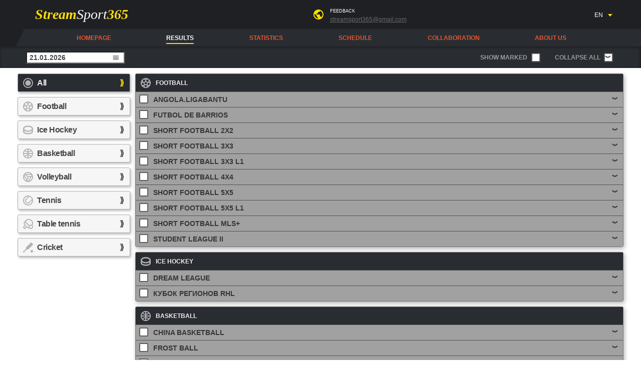

--- FILE ---
content_type: text/html; charset=utf-8
request_url: http://sport-stream365.com/results
body_size: 26700
content:

<!DOCTYPE html>
<html lang="en">
<head>
    <meta http-equiv="Content-Type" content="text/html; charset=UTF-8">
    <meta name="viewport" content="width=device-width" />
    <meta name="description" content="Смотрите online БЕСПЛАТНО БЕЗ РЕГИСТРАЦИИ футбол, хоккей, баскетбол, теннис, волейбол, дартс, крикет и многое другое в прямом эфире на StreamSport365">
    <title>StreamSport365 - прямые трансляции спортивных событий</title>
    <link rel="stylesheet" type="text/css" href="../css/main.css?v=0.00025">
    
    <script type="text/javascript" src="../js/jquery-2.1.1.min.js"></script>
    <script type="text/javascript" src="../js/jquery-ui.min.js"></script>
    <script type="text/javascript" src="../js/jsrender.min.js"></script>
    <script src="../scripts/script.js?v=0.00025"></script> 
    <script src="/js/player/videoCoreLoader.min.js"></script>
   
    <script type="text/javascript">var allow_sports = ''</script>
    <script type="text/javascript">var lngSport = 'en'</script>
    <link href="../dist/css/datepicker.css" rel="stylesheet" type="text/css">
    <link rel="stylesheet" href="https://cdnjs.cloudflare.com/ajax/libs/font-awesome/5.15.1/css/all.min.css" />
    <script src="/dist/js/datepicker.min.js"></script>
    <link href="libs/fullpage/jquery.fullPage.css" type="text/css" rel="stylesheet">
</head>
<body>
    <div class="main_wrap">
        <div class="header">
            <div class="header_wrap_line_1">
                <div class="header_line_1">
                    <div class="logo">
                        <p><a href="/">Stream<span style="color:#fff; font-weight:500">Sport</span>365</a><p />
                    </div>
                    <div class="feedback">
                        <svg xmlns="http://www.w3.org/2000/svg" width="24" height="24" viewBox="0 0 24 24">
                            <g fill="none" fill-rule="evenodd">
                                <path d="M0 0L24 0 24 24 0 24z" />
                                <path fill="#FCDD02" fill-rule="nonzero" d="M12 2C6.48 2 2 6.48 2 12s4.48 10 10 10 10-4.48 10-10S17.52 2 12 2zM4 12c0-.61.08-1.21.21-1.78L8.99 15v1c0 1.1.9 2 2 2v1.93C7.06 19.43 4 16.07 4 12zm13.89 5.4c-.26-.81-1-1.4-1.9-1.4h-1v-3c0-.55-.45-1-1-1h-6v-2h2c.55 0 1-.45 1-1V7h2c1.1 0 2-.9 2-2v-.41C17.92 5.77 20 8.65 20 12c0 2.08-.81 3.98-2.11 5.4z" />
                            </g>
                        </svg>
                        <div class="wrap_feedback">
                            <p class="fb">
                                <a href="mailto:streamsport365@gmail.com">FEEDBACK</a>
                            </p>
                            <p class="gm">
                                <a href="mailto:streamsport365@gmail.com">streamsport365@gmail.com</a>
                            </p>
                        </div>
                    </div>
                    <div class="search">
                        
<div class="select_language">
    <a href="javascript:void(0);" class="top_menu_language_link">
        EN
    </a>
    <ul class="modal_language_select_ul">
                <li>
                    <a href="javascript:void(0);" data-lng="en">EN</a>
                </li>
                <li>
                    <a href="javascript:void(0);" data-lng="ru">RU</a>
                </li>
    </ul>
</div>
                    </div>
                </div>
            </div>
            <div class="header_wrap_line_2">
                <div class="header_left_indent_line_2"></div>
                <div class="header_line_2">
                    <input style="display:none" id="go_line_2" type="checkbox" />
                    <label for="go_line_2" class="menu_search">
                        MENU
                    </label>
                    <div class="wrap_menu_items">
                        <div class="main menu_item" id="main">
                            <p><a href="/">HOMEPAGE</a></p>
                        </div>
                        <div class="results menu_item" id="results">
                            <p><a href="/results">RESULTS</a></p>
                        </div>
                        <div class="stats menu_item" id="stats">
                            <p><a href="/statistic/statistic">STATISTICS</a></p>
                        </div>
                        <div class="schedule menu_item" id="schedule">
                            <p><a href="/schedule/games">SCHEDULE</a></p>
                        </div>
                        <div class="collaboration menu_item" id="collaboration">
                            <p><a href="/collaboration">COLLABORATION</a></p>
                        </div>
                        <div class="about menu_item" id="about">
                            <p><a href="/about">ABOUT US</a></p>
                        </div>
                    </div>
                    <div class="button_filter_menu_result" id="button_filter_menu_result" onclick="res_filter(this.id)">
                        <p>SPORTS</p>
                        <svg xmlns="http://www.w3.org/2000/svg" xmlns:xlink="http://www.w3.org/1999/xlink" viewBox="0 0 96 96">
                            <path style="fill:#ffdc11;" d="M75.3,22.1c0.4,1.1,0.3,2-0.5,2.7L55.5,44V73c0,1.1-0.5,1.9-1.5,2.3c-0.3,0.1-0.7,0.2-1,0.2
                            c-0.7,0-1.3-0.2-1.8-0.7l-10-10c-0.5-0.5-0.7-1.1-0.7-1.8V44L21.3,24.8c-0.8-0.8-1-1.7-0.5-2.7c0.4-1,1.2-1.5,2.3-1.5H73
                            C74.1,20.5,74.8,21,75.3,22.1z" />
                        </svg>
                    </div>
                    <script type="text/javascript">
                        $(function () {
                            $('.wrap_menu_items a').each(function () {
                                var location = window.location.href;
                                var link = this.href;
                                if (location == link) {
                                    $(this).addClass('active_menu_item');
                                }
                                else if (window.location.href.indexOf("statistic") > -1) {
                                    $('#stats a').addClass('active_menu_item');
                                    $("#header_wrap_line_3").addClass("remove_res");
                                }
                            });
                            if ($('.results a, .schedule a').is('.active_menu_item')) {
                                $("#header_wrap_line_3").addClass("remove_res");
                                $("#button_filter_menu_result").addClass("add_res_menu");
                            }
                            else if ($('.about a').is('.active_menu_item')) {
                                $("#l_sdbr, #r_sdbr").addClass("remove_sdbr");
                            }
                            else if ($('.results a, .stats a, .schedule a, .news a, .collaboration a, .main a').is('.active_menu_item')) {
                                $("#l_sdbr, #r_sdbr").removeClass("remove_sdbr");
                            }
                        });
                    </script>
                    <script type="text/javascript">
                        function res_filter() {
                            $("#result_sports_filter").toggle();
                            $("#result_sports_filter").removeClass("result_sports_filter_remove");
                            $("#result_sports_filter").addClass("add_res_menu2");
                            $(window).scrollTop(0);
                        }
                    </script>
                </div>
                <div class="header_right_indent_line_2"></div>
            </div>
            <div class="header_wrap_line_3" id="header_wrap_line_3">
                <input style="display:none" id="go_line_3" type="checkbox" />
                <label for="go_line_3" class="button_filter">
                    SPORTS
                    <svg xmlns="http://www.w3.org/2000/svg" xmlns:xlink="http://www.w3.org/1999/xlink" viewBox="0 0 96 96">
                        <path style="fill:#ffdc11;" d="M75.3,22.1c0.4,1.1,0.3,2-0.5,2.7L55.5,44V73c0,1.1-0.5,1.9-1.5,2.3c-0.3,0.1-0.7,0.2-1,0.2
                            c-0.7,0-1.3-0.2-1.8-0.7l-10-10c-0.5-0.5-0.7-1.1-0.7-1.8V44L21.3,24.8c-0.8-0.8-1-1.7-0.5-2.7c0.4-1,1.2-1.5,2.3-1.5H73
                            C74.1,20.5,74.8,21,75.3,22.1z" />
                    </svg>
                </label>
                <div class="header_line_3">
                    <div class="carousel">
                        <div class="modal_menu_filter">
<div class="modal_menu_filter_item">
                                <div>
                                    <a href='/sport?type=100500'></a>
                                    <img src="../img/sport/sport_100500.svg" />
                                    <img class="active" src="../img/sport/active_sport_100500.svg" />
                                        <p>All</p>
                                </div>
                            </div>
<div class="modal_menu_filter_item">
                                <div>
                                    <a href='/sport?type=1'></a>
                                    <img src="../img/sport/sport_1.svg" />
                                    <img class="active" src="../img/sport/active_sport_1.svg" />
                                        <p>Football</p>
                                </div>
                            </div>
<div class="modal_menu_filter_item">
                                <div>
                                    <a href='/sport?type=2'></a>
                                    <img src="../img/sport/sport_2.svg" />
                                    <img class="active" src="../img/sport/active_sport_2.svg" />
                                        <p>Ice Hockey</p>
                                </div>
                            </div>
<div class="modal_menu_filter_item">
                                <div>
                                    <a href='/sport?type=3'></a>
                                    <img src="../img/sport/sport_3.svg" />
                                    <img class="active" src="../img/sport/active_sport_3.svg" />
                                        <p>Basketball</p>
                                </div>
                            </div>
<div class="modal_menu_filter_item">
                                <div>
                                    <a href='/sport?type=6'></a>
                                    <img src="../img/sport/sport_6.svg" />
                                    <img class="active" src="../img/sport/active_sport_6.svg" />
                                        <p>Volleyball</p>
                                </div>
                            </div>
<div class="modal_menu_filter_item">
                                <div>
                                    <a href='/sport?type=4'></a>
                                    <img src="../img/sport/sport_4.svg" />
                                    <img class="active" src="../img/sport/active_sport_4.svg" />
                                        <p>Tennis</p>
                                </div>
                            </div>
<div class="modal_menu_filter_item">
                                <div>
                                    <a href='/sport?type=10'></a>
                                    <img src="../img/sport/sport_10.svg" />
                                    <img class="active" src="../img/sport/active_sport_10.svg" />
                                        <p>Table tennis</p>
                                </div>
                            </div>
<div class="modal_menu_filter_item">
                                <div>
                                    <a href='/sport?type=66'></a>
                                    <img src="../img/sport/sport_66.svg" />
                                    <img class="active" src="../img/sport/active_sport_66.svg" />
                                        <p>Cricket</p>
                                </div>
                            </div>
                        </div>
                    </div>
                    <div class="controls_L">
                        <button class="left-button">
                            <svg xmlns="http://www.w3.org/2000/svg" xmlns:xlink="http://www.w3.org/1999/xlink" width="500px" height="500px" viewBox="0 0 500 500" version="1.1" fill="#ffdc11" fill-rule="evenodd">
                                <path d="M33.1650874,133.072181 C43.9430028,122.416902 61.3504909,122.310349 72.2609978,132.752523 L72.589617,133.072181 L250,308.463909 L427.410383,133.072181 C438.188298,122.416902 455.595787,122.310349 466.506293,132.752523 L466.834913,133.072181 C477.612828,143.727461 477.720607,160.936879 467.15825,171.723241 L466.834913,172.048121 L269.712265,366.927819 C258.934349,377.583098 241.526861,377.689651 230.616354,367.247477 L230.287735,366.927819 L33.1650874,172.048121 C22.2783042,161.285212 22.2783042,143.83509 33.1650874,133.072181 Z" />
                            </svg>
                        </button>
                        <button class="right-button">
                            <svg xmlns="http://www.w3.org/2000/svg" xmlns:xlink="http://www.w3.org/1999/xlink" width="500px" height="500px" viewBox="0 0 500 500" version="1.1" fill="#ffdc11" fill-rule="evenodd">
                                <path d="M33.1650874,133.072181 C43.9430028,122.416902 61.3504909,122.310349 72.2609978,132.752523 L72.589617,133.072181 L250,308.463909 L427.410383,133.072181 C438.188298,122.416902 455.595787,122.310349 466.506293,132.752523 L466.834913,133.072181 C477.612828,143.727461 477.720607,160.936879 467.15825,171.723241 L466.834913,172.048121 L269.712265,366.927819 C258.934349,377.583098 241.526861,377.689651 230.616354,367.247477 L230.287735,366.927819 L33.1650874,172.048121 C22.2783042,161.285212 22.2783042,143.83509 33.1650874,133.072181 Z" />
                            </svg>
                        </button>
                    </div>
                </div>
                <script>
                    const lBtn = document.querySelector('.left-button')
                    const rBtn = document.querySelector('.right-button')
                    const carousel = document.querySelector('.carousel')
                    const header_line_3 = document.querySelector('.header_line_3')
                    const item = document.querySelector('.modal_menu_filter_item')
                    const itemWidth_L = item.clientWidth //ширина одного
                    const header_line_3Width = header_line_3.clientWidth //ширина контейнера
                    const carouselWidth = carousel.clientWidth //ширина с.бара
                    let activeSlideIndex_L = 0
                    let activeSlideIndex0_L = ((carouselWidth - header_line_3Width) / itemWidth_L) // число слайдов, которые не вошли, целое!

                    lBtn.addEventListener('click', () => {
                        activeSlideIndex_L--
                        if (activeSlideIndex_L < 0) {
                            activeSlideIndex_L = activeSlideIndex0_L
                        }
                        carousel.style.transform = `translateX(-${activeSlideIndex_L * itemWidth_L}px)`
                    })

                    rBtn.addEventListener('click', () => {
                        activeSlideIndex_L++
                        if (activeSlideIndex_L === (activeSlideIndex0_L + 1)) {
                            activeSlideIndex_L = 0
                        }
                        carousel.style.transform = `translateX(-${activeSlideIndex_L * itemWidth_L}px)`
                    })
                </script>
            </div>
        </div>
        <div class="sport_stream">
            <div class="wrap_content">
                <div class="left_sidebar" id="l_sdbr"></div>
                <div class="wrap_center">
                    
<div id="top4"></div>
<div class="wrap_result_menu">
    <div class="wrap_result_menu_2">
        <div class="calendar result_menu">
            <input type='text' id="datpick" class="datepicker-here" data-position="bottom left" style="display:flex" />
        </div>
        <div class="wrap_right_menu_res">
            <div class="result_marked result_menu" id="show_champ">
                <p>SHOW MARKED</p>
            </div>
            <div class="result_expand result_menu" id="remove_all">
                <p>COLLAPSE ALL</p>
            </div>
        </div>
    </div>
</div>
<script>
    show_champ.onclick = function () {
        $(".wrap_champ_result").toggleClass("uncheck");
        $("#show_champ").toggleClass("check");
    }
</script>
<script>
    remove_all.onclick = function () {
        $(".name_champ_result").removeClass("wrap_champ_result_active");
    }
</script>

<div class="wrap_result">
    <div id="result_sports_filter" class="result_sports_filter">
        <div class="result_item res_color" id="result_all" onclick="all_res(result_all)">
            <img class="icon_sport_result" src="../img/sport/sport_0.svg" />
            <p>
                All
            </p>
        </div>
            <div class="result_item" id="result_1" onclick="item_res(this.id)">
                <img class="icon_sport_result" src="../img/sport/sport_1.svg" />
                <p>
                    Football
                </p>
            </div>
            <div class="result_item" id="result_2" onclick="item_res(this.id)">
                <img class="icon_sport_result" src="../img/sport/sport_2.svg" />
                <p>
                    Ice Hockey
                </p>
            </div>
            <div class="result_item" id="result_3" onclick="item_res(this.id)">
                <img class="icon_sport_result" src="../img/sport/sport_3.svg" />
                <p>
                    Basketball
                </p>
            </div>
            <div class="result_item" id="result_6" onclick="item_res(this.id)">
                <img class="icon_sport_result" src="../img/sport/sport_6.svg" />
                <p>
                    Volleyball
                </p>
            </div>
            <div class="result_item" id="result_4" onclick="item_res(this.id)">
                <img class="icon_sport_result" src="../img/sport/sport_4.svg" />
                <p>
                    Tennis
                </p>
            </div>
            <div class="result_item" id="result_10" onclick="item_res(this.id)">
                <img class="icon_sport_result" src="../img/sport/sport_10.svg" />
                <p>
                    Table tennis
                </p>
            </div>
            <div class="result_item" id="result_66" onclick="item_res(this.id)">
                <img class="icon_sport_result" src="../img/sport/sport_66.svg" />
                <p>
                    Cricket
                </p>
            </div>

    </div>
    <div class="wrap_result_games">
    </div>
    <a href="#top4" class="scrollto">
        <svg xmlns="http://www.w3.org/2000/svg" width="35.05mm" height="35.05mm" viewBox="0 0 99.34 99.34" fill="none" stroke="#4d4d4e" stroke-linecap="round" stroke-linejoin="round" stroke-width="5.54px" stroke-miterlimit="10">
            <circle class="a" cx="49.67" cy="49.67" r="46.9" />
            <polyline class="b" points="20.92 61.25 48.57 31.61 78.42 59.25" />
        </svg>
    </a>
</div>

<script type="text/javascript">
    function all_res() {
        $(".wrap_result_sport").addClass("wrap_result_sport_active");
        $("#result_all").addClass("res_color");
        $(".result_item").not("#result_all").removeClass("res_color");
        $("#result_sports_filter").toggleClass("result_sports_filter_remove");
    }
</script>

<script type="text/javascript">
    function item_res(clicked_id) {
        var sport_class = document.getElementsByClassName(clicked_id);
        $(sport_class).addClass("wrap_result_sport_active");
        $(".wrap_result_sport").not(sport_class).removeClass("wrap_result_sport_active");
        var sport_class2 = document.getElementById(clicked_id);
        $(sport_class2).addClass("res_color");
        $(".result_item").not(sport_class2).removeClass("res_color");
        $("#result_all").removeClass("res_color");
        $("#result_sports_filter").toggleClass("result_sports_filter_remove");
    }
</script>

<script type="text/javascript">
    function bt_champ(clicked_champ) {
        var clicked_champ = document.getElementById(clicked_champ);
        $(clicked_champ).toggleClass("champ_selected");
        $(clicked_champ).parent().toggleClass("champ_selected2");
    }
</script>

<script type="text/javascript">
    function name_champ(clicked_champ_id) {
        var champ_id = document.getElementById(clicked_champ_id);
        $(champ_id).toggleClass("wrap_champ_result_active");
    }
</script>

<script id="listSport" type="text/x-jsrender">
    {^{for #data}}
    <div class="wrap_result_sport result_{{:sportGroupId}} wrap_result_sport_active">
        <div class="name_result_sport">
            <img class="icon_sport_result" src="../img/sport/sport_{{:sportGroupId}}.svg" />
            <p>{{:sport_name}}</p>
        </div>
        {{for leagues}}
        <div class="wrap_champ_result">
            <div class="button_champ" id="button_champ_{{:league_id}}" onclick="bt_champ(this.id)"></div>
            <div class="name_champ_result" id="{{:league_id}}" onclick="name_champ(this.id)">
                <p>{{:league}}</p>
            </div>
            {{for games}}
            <div class="game_item_result" style="cursor: pointer;" onclick="location.href='/statistic/gamestatistic?sport={{:sportGroupId}}&champ={{:name_liga}}&gameID={{:game_id}}';">
                <div class="result_date_time res">
                    <div class="result_date">
                        {{:dateDay}}
                    </div>
                    <div class="result_time">
                        {{:dateTime}}
                    </div>
                </div>
                <div class="wrap_res_teams_score">
                    <div class="result_teams">
                        {{:opp1}} - {{:opp2}}
                    </div>
                    <div class="result_score">
                        <div class="result_total_score">
                            {{:scores[0]}}:{{:scores[1]}}
                        </div>
                        <div class="result_period_score">
                            {{:score_sets}}
                        </div>
                    </div>
                </div>
            </div>
            {{/for}}
        </div>
        {{/for}}
    </div>
    {{/for}}
</script>

<script>
    $(document).ready(function () {
        startResults();
        $("a.scrollto").click(function () {
            var elementClick = $(this).attr("href")
            var destination = $(elementClick).offset().top;
            jQuery("html:not(:animated),body:not(:animated)").animate({
                scrollTop: destination
            }, 800);
            return false;
        });
    });
</script>

<script>
    var block_show = null;
    function scrollTracking() {
        var wt = $(window).scrollTop();
        var wh = $(window).height();
        var et = $('#top4').offset().top;
        var eh = $('#top4').outerHeight();
        if (wt + wh >= et && wt + wh - eh * 2 <= et + (wh - eh)) {
            if (block_show == null || block_show == false) {
                $("a.scrollto").css("display", "none");
            }
            block_show = true;
        } else {
            if (block_show == null || block_show == true)
                block_show = false;
            $("a.scrollto").css("display", "flex");
        }
    }
    $(window).scroll(function () {
        scrollTracking();
    });
    $(document).ready(function () {
        scrollTracking();
    });
</script>

                </div>
                <div class="right_sidebar" id="r_sdbr"></div>
            </div>
        </div>
        <div class="footer">
    <div class="footer_wrap_center">
        <div class="footer_skew_center">
            <div class="footer_center">
                <div class="footer_contacts">
                    <a href="/terms"></a>
                    <svg xmlns="http://www.w3.org/2000/svg" width="24" height="24" viewBox="0 0 24 24">
                        <g fill="none" fill-rule="evenodd">
                            <path d="M0 0L24 0 24 24 0 24z" />
                            <path fill="#FCDD02" fill-rule="nonzero" d="M22 6c0-1.1-.9-2-2-2H4c-1.1 0-2 .9-2 2v12c0 1.1.9 2 2 2h16c1.1 0 2-.9 2-2V6zm-2 0l-8 4.99L4 6h16zm0 12H4V8l8 5 8-5v10z" />
                        </g>
                    </svg>
                    <p>Terms &amp; &#x441;onditions</p>
                </div>
                <div class="footer_feedback">
                    <a href="mailto:streamsport365@gmail.com"></a>
                    <svg xmlns="http://www.w3.org/2000/svg" width="24" height="24" viewBox="0 0 24 24">
                        <g fill="none" fill-rule="evenodd">
                            <path d="M0 0L24 0 24 24 0 24z" />
                            <path fill="#FCDD02" fill-rule="nonzero" d="M12 2C6.48 2 2 6.48 2 12s4.48 10 10 10 10-4.48 10-10S17.52 2 12 2zM4 12c0-.61.08-1.21.21-1.78L8.99 15v1c0 1.1.9 2 2 2v1.93C7.06 19.43 4 16.07 4 12zm13.89 5.4c-.26-.81-1-1.4-1.9-1.4h-1v-3c0-.55-.45-1-1-1h-6v-2h2c.55 0 1-.45 1-1V7h2c1.1 0 2-.9 2-2v-.41C17.92 5.77 20 8.65 20 12c0 2.08-.81 3.98-2.11 5.4z" />
                        </g>
                    </svg>
                    <p>streamsport365@gmail.com</p>
                </div>
                <div class="footer_logo">
                    <a href="/"></a>
                    <p>Stream<span style="color:#fff; font-weight:500">Sport</span>365<p />
                </div>
            </div>
        </div>
    </div>
</div>
    </div>
</body>
</html>


--- FILE ---
content_type: text/css
request_url: http://sport-stream365.com/css/main.css?v=0.00025
body_size: 134818
content:
* {
    margin: 0;
    padding: 0;
}

html, body {
    font-size: 16px;
    font-family: Arial;
    height: 100%;
    width: 100%;
    -webkit-box-sizing: border-box;
    box-sizing: border-box;
}

.main_wrap {
    display: flex;
    flex-direction: column;
    position: relative;
    top: 137px;
    min-height: calc(100% - 137px);
    width: auto;
}

/* #region header */

.header {
    display: flex;
    flex-direction: column;
    position: fixed;
    top: 0;
    right: 0;
    left: 0;
    width: 100%;
    z-index: 101;
    background: #1e2024;
}

/* #region header_line_1 */

.header_wrap_line_1 {
    display: flex;
    justify-content: center;
    width: 100%;
    height: 58px;
}

.header_line_1 {
    display: flex;
    justify-content: space-between;
    align-items: center;
    flex-grow: 1;
    flex-shrink: 1;
    max-width: 1200px;
}

.header .logo p a {
    font-size: 28px;
    font-family: Verdana;
    font-style: oblique;
    font-weight: 600;
    text-decoration: none;
    color: #ffdc11;
    margin-left: 30px;
}

.feedback {
    display: flex;
    justify-content: space-between;
    align-items: center;
}

    .feedback svg {
        margin-right: 11px;
    }

    .feedback .fb a {
        font-size: 9px;
        line-height: 1.2;
        color: #fff;
        text-decoration: none;
    }

    .feedback .gm a {
        font-size: 12px;
        color: #696969;
    }

    .feedback a:hover {
        color: #fff;
    }

.search {
    position: relative;
    display: flex;
    align-items: center;
}

.top_menu_language_link {
    margin-right: 17px;
    padding-left: 8px;
    text-decoration: none;
    font-size: 12px;
    color: #fff;
}

    .top_menu_language_link:after {
        content: '';
        margin-left: 10px;
        top: 10px;
        border-left: 4px solid transparent;
        border-right: 5px solid transparent;
        border-top: 5px solid #ffdc11;
        position: relative;
    }

.modal_language_select_ul {
    list-style: none;
    position: absolute;
    top: 23px;
    padding: 2px 2px;
    -webkit-box-shadow: 0 1px 6px rgba(0, 0, 0, 0.5);
    box-shadow: 0 1px 6px rgba(0, 0, 0, 0.5);
    z-index: 101;
    background-color: #fff;
    display: none;
}

    .modal_language_select_ul li {
        width: 48px;
        font-size: 12px;
    }

        .modal_language_select_ul li a {
            display: block;
            padding-left: 13px;
            line-height: 23px;
            -webkit-transition: 0.3s ease;
            -o-transition: 0.2s ease;
            -webkit-transition: 0.2s ease;
            transition: 0.2s ease;
            cursor: pointer;
            color: #1e2024;
            text-decoration: none;
            font-size: 0.9em;
        }

            .modal_language_select_ul li a:hover {
                background-color: #292c31;
                color: #ffdc11;
            }

/* #endregion header_line_1 */

/* #region header_line_2 */

.menu_search {
    display: none;
}

.header_wrap_line_2 {
    height: 35px;
    display: flex;
    width: 100%;
}

.header_left_indent_line_2 {
    min-width: 30px;
    width: calc((100% - 1200px)/2);
    -webkit-transform: skew(-26deg);
    -moz-transform: skew(-26deg);
    -o-transform: skew(-26deg);
    transform: skew(-26deg);
    background: #1e2024;
}

.header_right_indent_line_2 {
    min-width: 30px;
    width: calc((100% - 1200px)/2);
    background: #292c31;
}

.header_line_2 {
    display: flex;
    align-items: center;
    width: 1210px;
    margin-left: -10px;
    background: #292c31;
    -webkit-box-sizing: border-box;
    box-sizing: border-box;
    padding-left: 15px;
    font-size: 12px;
}

.wrap_menu_items {
    display: flex;
    justify-content: space-evenly;
    align-items: center;
    width: 100%;
    font-size: 12px;
}

.menu_item a {
    text-decoration: none;
    padding-bottom: 3px;
    color: #e7552f;
    font-weight: bold;
}

.menu_item {
    /*    margin-left: 65px;*/
    padding: 7px 3px 7px 2px;
}

    .menu_item a:hover {
        color: #fff;
        -webkit-transition: 0.5s;
        -o-transition: 0.5s;
        transition: 0.5s;
    }

a.active_menu_item {
    color: #fff;
    -webkit-box-shadow: -0.1px 2px 0.1px 0px #fcdd02;
    box-shadow: -0.1px 2px 0.1px 0px #fcdd02;
}

/* #endregion header_line_2 */

/* #region header_line_3 */

.header_wrap_line_3 {
    display: flex;
    justify-content: center;
    background-color: #292c31;
    height: 44px;
}

.header_line_3 {
    display: flex;
    justify-content: space-between;
    align-items: center;
    flex-grow: 0;
    flex-shrink: 0;
    width: 1204px;
    box-sizing: border-box;
    position: relative;
    overflow: hidden;
}

.controls_L {
    display: flex;
    align-items: center;
}

    .controls_L button {
        box-sizing: border-box;
        background-color: #292c31;
        border: none;
        cursor: pointer;
        font-size: 16px;
        padding: 5px;
    }

        .controls_L button:hover {
            color: #222;
        }

        .controls_L button:focus {
            outline: none;
        }

.header_line_3 .controls_L button {
    box-sizing: border-box;
    position: absolute;
    z-index: 100;
    transform: rotate(90deg);
}

.header_line_3 .controls_L .left-button {
    left: 0px;
}

.header_line_3 .controls_L .right-button {
    right: 0px;
}

.left-button svg {
    width: 20px;
    height: 20px;
}

.right-button svg {
    width: 20px;
    height: 20px;
    transform: rotateZ(180deg );
}

.carousel {
    box-sizing: border-box;
    display: flex;
    align-items: center;
    height: 100%;
    width: fit-content;
    min-width: 100%;
    position: absolute;
    top: 0;
    left: 0;
    transition: transform 0.5s ease-in-out;
}

.modal_menu_filter {
    box-sizing: border-box;
    display: flex;
    height: 100%;
    width: fit-content;
    min-width: 100%;
    position: relative;
    justify-content: space-around;
    align-items: center;
}

.modal_menu_filter_item {
    display: flex;
    position: relative;
    justify-content: center;
    align-items: center;
    height: 100%;
    -webkit-transition: 0.4s;
    -o-transition: 0.4s;
    transition: 0.4s;
    box-sizing: border-box;
    width: 172px;
    flex-grow: 0;
    flex-shrink: 0;
}

    .modal_menu_filter_item > div {
        display: flex;
        position: relative;
        justify-content: center;
        align-items: center;
        height: 25px;
        -webkit-transition: 0.4s;
        -o-transition: 0.4s;
        transition: 0.4s;
        box-sizing: border-box;
        width: fit-content;
    }

    .modal_menu_filter_item img {
        width: 18px;
        height: auto;
        padding-right: 10px;
        padding-left: 5px;
        fill: #FFF;
        opacity: 0.38;
        margin-bottom: 2px;
    }

        .modal_menu_filter_item img.active {
            display: none;
        }

    .modal_menu_filter_item:hover img.active {
        display: flex;
        opacity: 1;
    }

    .modal_menu_filter_item:hover img {
        display: none;
    }

    .modal_menu_filter_item > div p {
        font-size: 11.5px;
        color: white;
        text-transform: uppercase;
        margin-right: 8px;
        max-width: fit-content;
        line-height: 1.2;
        letter-spacing: 0.2px;
    }

    .modal_menu_filter_item > div a {
        position: absolute;
        width: 100%;
        height: 23px;
        z-index: 9;
    }

.button_filter {
    display: none;
}

/* #endregion header_line_3 */

/* #endregion header */

/* #region content */

.sport_stream {
    flex: 1 0 auto;
    position: relative;
}

.wrap_content {
    display: flex;
    position: relative;
    width: 100%;
    height: 100%;
}

.wrap_center {
    display: flex;
    flex-direction: column;
    align-items: flex-start;
    width: 100%;
    margin: 0 auto;
}

.wrapper_table {
    margin: 0 auto;
    width: 100%;
    display: flex;
    flex-wrap: wrap;
    padding-top: 29px;
}

.wrap_sport {
    margin: 0 auto;
    width: 100%;
    display: flex;
    flex-direction: column;
    margin-bottom: 21px;
}

.title_sport {
    display: flex;
    align-items: center;
    position: relative;
    margin-bottom: 10px;
}

.rectangle {
    width: 4px;
    height: 24px;
    border-radius: 2px;
    background-color: #fcdd02;
    margin-right: 7px;
    margin-left: 20px;
}

img.icon_sport_viewer {
    box-sizing: border-box;
    width: 22px;
    height: 22px;
    margin-right: 15px;
    margin-left: 15px;
    margin-top: 10px;
}

    img.icon_sport_viewer.index {
        margin-right: 7px;
        margin-left: 0px;
        margin-top: 0px;
    }

.title_sport p {
    text-transform: uppercase;
    opacity: 0.87;
    font-family: monospace;
    font-size: 19px;
    font-weight: 600;
    font-stretch: normal;
    font-style: normal;
    line-height: normal;
    letter-spacing: inherit;
    color: #282d32;
    margin-left: 7px;
}

.wrap_champ {
    margin: 0 auto;
    width: 100%;
    display: flex;
    flex-wrap: wrap;
    justify-content: flex-start;
}

.wrap_title_champ {
    position: relative;
    display: flex;
    width: 100%;
    padding-top: 10px;
    margin-bottom: 36px;
}

.title_champ {
    position: absolute;
    min-width: 200px;
    max-width: 92%;
    display: flex;
    align-items: center;
    justify-content: flex-start;
    min-height: 20px;
    border-radius: 1px;
    background-color: #fcdd02;
    margin-left: 20px;
    overflow: hidden;
    -o-text-overflow: ellipsis;
    text-overflow: ellipsis;
    white-space: nowrap;
}

    .title_champ p {
        opacity: 0.87;
        font-family: monospace;
        font-size: 12px;
        font-weight: 600;
        font-stretch: normal;
        font-style: normal;
        line-height: normal;
        letter-spacing: normal;
        color: #282d32;
        padding-left: 12px;
        padding-right: 12px;
        text-transform: uppercase;
    }

.table_item {
    display: flex;
    justify-content: space-between;
    position: relative;
    margin-left: 20px;
    margin-bottom: 20px;
    width: calc(50% - 30px);
    height: 88px;
    border-radius: 4px;
    -webkit-box-shadow: 0 2px 8px 0 rgba(0, 0, 0, 0.15);
    box-shadow: 0 2px 8px 0 rgba(0, 0, 0, 0.15);
}

    .table_item:hover .left_block_table_item {
        background-color: #e7552f;
        -webkit-transition: background 0.2s;
        -o-transition: background 0.2s;
        transition: background 0.2s;
    }

.left_block_table_item {
    position: relative;
    display: flex;
    flex-direction: column;
    justify-content: center;
    width: 120px;
    height: 88px;
    border-radius: 4px;
    border-top-right-radius: 0;
    border-bottom-right-radius: 0;
    background-color: #282d32;
}

.left_top_table_item {
    position: relative;
    display: flex;
    flex-direction: row;
    justify-content: space-between;
    align-items: flex-end;
    width: 100%;
    height: 29px;
}

.table_item_look {
    position: relative;
    display: flex;
    -webkit-transition: 0.2s;
    -o-transition: 0.2s;
    transition: 0.2s;
}

    .table_item_look p {
        font-size: 16px;
        font-weight: bold;
        color: #e7552f;
        padding-right: 12px;
        padding-left: 12px;
    }

    .table_item_look svg {
        display: none;
        fill: #e7552f;
        fill-rule: evenodd;
        width: 13px;
    }

.table_item:hover .table_item_look svg {
    display: flex;
    fill: #FFF;
}

.table_item:hover .table_item_look p {
    color: #ffffff;
    -webkit-transition: 0.2s;
    -o-transition: 0.2s;
    transition: 0.2s;
}

.table_item a {
    position: absolute;
    width: 100%;
    height: 100%;
    z-index: 9;
}

.table_item_time {
    display: flex;
    padding-left: 11px;
    padding-top: 4px;
}

    .table_item_time svg {
        width: 21px;
    }

    .table_item_time p {
        opacity: 0.54;
        font-family: Roboto;
        font-size: 19px;
        font-weight: normal;
        font-stretch: condensed;
        font-style: normal;
        line-height: normal;
        letter-spacing: -0.42px;
        color: #ffffff;
        padding-left: 5px;
    }

.table_item_period {
    display: flex;
    color: goldenrod;
    padding-left: 12px;
    opacity: 0.9;
    font-family: Roboto;
    font-size: 12px;
    font-weight: normal;
    font-stretch: condensed;
    font-style: normal;
    line-height: normal;
    letter-spacing: -0.25px;
    color: #ffffff;
    padding-bottom: 5px;
}

.stat_icon {
    width: 21px;
    position: relative;
    display: flex;
    padding-right: 8px;
}

    .stat_icon svg g {
        fill: rgb(252, 221, 2);
        fill-rule: nonzero;
    }

.wrap_sport .table_item:hover svg g {
    fill: #FFF;
}

.left_medium_table_item {
    position: relative;
    display: flex;
    flex-direction: row;
    justify-content: space-between;
    align-items: center;
    width: 100%;
    height: 30px;
}

.left_bottom_table_item {
    position: relative;
    display: flex;
    flex-direction: row;
    justify-content: space-between;
    align-items: center;
    width: 100%;
    height: 29px;
}

.table_item_title_liga {
    display: flex;
    align-items: center;
    height: 30px;
    padding-left: 16px;
}

    .table_item_title_liga p {
        color: #282d32;
        opacity: 0.38;
        font-size: 12px;
        font-weight: normal;
        text-transform: uppercase;
    }

.table_item_title_team {
    width: calc(100% - 270px);
    margin: auto;
    padding-left: 16px;
    -webkit-box-sizing: border-box;
    box-sizing: border-box;
    overflow: hidden;
    position: relative;
    margin-right: 4px;
}

    .table_item_title_team span {
        width: 225px;
        height: auto;
        color: #282d32;
        opacity: 0.87;
        line-height: 1.6;
        font-size: 16px;
        border-bottom: 1px dashed rgba(40, 45, 50, 0.34);
        text-decoration: none;
        white-space: nowrap;
        overflow: hidden;
        -o-text-overflow: ellipsis;
        text-overflow: ellipsis;
    }

.right_block_table_item {
    position: relative;
    display: flex;
    flex-direction: column;
    width: calc(100% - 120px);
    height: 100%;
}

.table_item:hover .score_main,
.table_item:hover .score_period {
    color: #e7552f;
    -webkit-transition: 0.3s;
    -o-transition: 0.3s;
    transition: 0.3s;
}

.right_top_block_table_item {
    height: 22px;
}

.wrap_team_score {
    display: flex;
    flex-direction: row;
    height: 66px;
}

/* #region вьювер */

.translation_sport {
    margin: 0 auto;
    width: calc(100% - 50px);
    display: flex;
}

    .translation_sport .table_item {
        display: flex;
        align-items: flex-end;
        position: relative;
        margin-bottom: 24px;
        margin-left: 0;
        width: 100%;
        height: 142px;
        border-radius: 4px;
        -webkit-box-shadow: 0 2px 8px 0 rgba(0, 0, 0, 0.15);
        box-shadow: 0 2px 8px 0 rgba(0, 0, 0, 0.15);
    }

.wrap_left {
    display: flex;
    position: relative;
    justify-content: flex-end;
    align-items: center;
    width: 41%;
    height: 137px;
}

.title_wrap_left {
    display: flex;
    position: absolute;
    align-items: center;
    left: 3px;
    top: 3px;
    width: 46%;
}

.wrap_sport_liga {
    display: flex;
    position: relative;
    flex-direction: column;
    overflow: hidden;
    -o-text-overflow: ellipsis;
    text-overflow: ellipsis;
    -ms-flex-wrap: wrap;
    flex-wrap: wrap;
    line-height: 1.4;
    margin-top: 10px;
}

    .wrap_sport_liga p {
        color: #282d32;
        opacity: 0.87;
        font-size: 14px;
        font-weight: 600;
        text-transform: uppercase;
    }

        .wrap_sport_liga p + p {
            opacity: 0.54;
            font-size: 12px;
            font-weight: 600;
            text-transform: uppercase;
            display: flex;
        }

.team_wrap_left {
    display: flex;
    position: relative;
    flex-direction: column;
    align-items: center;
    justify-content: center;
    margin-right: 5px;
    margin-left: 15px;
    overflow: hidden;
    -o-text-overflow: ellipsis;
    text-overflow: ellipsis;
    -ms-flex-wrap: wrap;
    flex-wrap: wrap;
}

    .team_wrap_left p, .team_wrap_right p {
        border-bottom: 1px dashed rgba(40, 45, 50, 0.34);
        color: #282d32;
        opacity: 0.96;
        font-size: 20px;
        overflow: hidden;
        -o-text-overflow: ellipsis;
        text-overflow: ellipsis;
        -ms-flex-wrap: wrap;
        flex-wrap: wrap;
        text-align: end;
        width: 100%;
    }

.team_wrap_right p {
    text-align: start;
}

.wrap_middle {
    display: flex;
    position: relative;
    flex-direction: column;
    width: 18%;
    margin-bottom: 40px;
}

.wrap_middle_top {
    display: flex;
    position: relative;
    justify-content: center;
    align-items: center;
    margin-bottom: 5px;
    height: 40px;
}

    .wrap_middle_top p {
        background-color: #e7552f;
        border-radius: 2px;
        color: #ffffff;
        font-size: 15px;
        font-weight: bold;
        padding: 2px 7px 2px 7px;
    }

.wrap_middle_center {
    display: flex;
    position: relative;
    justify-content: center;
    align-items: center;
    height: 50px;
    font-size: 30px;
    font-weight: bold;
    color: #282d32;
    opacity: 0.87;
}

.score_main_left {
    display: flex;
    position: relative;
    justify-content: flex-end;
    align-items: center;
    padding-right: 4px;
    width: 50%;
}

.score_main_right {
    display: flex;
    position: relative;
    justify-content: flex-start;
    align-items: center;
    padding-left: 4px;
    width: 50%;
}

    .score_main_right p, .score_main_left p {
        padding: 7px 15px 7px 15px;
        border-radius: 2px;
        background-color: rgba(40, 45, 50, 0.08);
    }

.wrap_middle_bottom {
    display: flex;
    position: absolute;
    justify-content: center;
    align-items: center;
    bottom: 10px;
    width: 100%;
}

    .wrap_middle_bottom p {
        color: #282d32;
        opacity: 0.38;
        font-size: 15px;
    }

    .wrap_middle_bottom svg {
        padding-right: 5px;
        padding-bottom: 1px;
    }

.table_item_time_2 {
    display: flex;
    position: relative;
    justify-content: flex-end;
    align-items: center;
    padding-right: 4px;
}

.table_item_period_2 {
    display: flex;
    position: relative;
    justify-content: flex-start;
    align-items: center;
    padding-left: 4px;
}

p.item_score_set_2 {
    margin-left: 10px;
}

.match_details {
    display: none;
}

.match_details_svg {
    display: none;
}

.wrap_match_details {
    display: none;
}

.wrap_right {
    display: flex;
    position: relative;
    align-items: center;
    width: 41%;
    height: 137px;
    justify-content: flex-start;
}

.team_wrap_right {
    display: flex;
    position: relative;
    flex-direction: column;
    align-items: center;
    justify-content: center;
    margin-right: 15px;
    margin-left: 5px;
    overflow: hidden;
    -o-text-overflow: ellipsis;
    text-overflow: ellipsis;
    -ms-flex-wrap: wrap;
    flex-wrap: wrap;
}


.dop_a {
    position: absolute;
    left: 0;
    bottom: 0;
    height: 100%;
    width: 100%;
}

/* #region  тв/зона */

.wrap_videoCon .video_block {
    position: relative;
    display: flex;
    align-items: flex-end;
    flex-direction: column;
    /*    margin: 0 auto;*/
    /*    width: 800px;*/
    width: 850px;
    /*    padding: 8px;*/
    box-sizing: border-box;
}

.video_full {
    width: 100%;
    padding-top: 56.25%;
    position: relative;
    /*    background-color: rgba(0, 0, 0, 0.4);*/
}

.videopl {
    position: absolute;
    top: 0;
    left: 0;
    bottom: 0;
    right: 0;
    -webkit-box-shadow: 0 1px 4px rgba(0,0,0,0.77);
    box-shadow: 0 1px 4px rgba(0,0,0,0.77);
}

.testvideo {
    position: absolute;
    top: 0;
    left: 0;
    bottom: 0;
    right: 0;
    -webkit-box-shadow: 0 1px 4px rgba(0,0,0,0.77);
    box-shadow: 0 1px 4px rgba(0,0,0,0.77);
}

.no_block_video {
    display: none;
}

.wrap_tvzone {
    margin: 0 auto;
    width: calc(100% - 50px);
    display: flex;
    height: 48px;
    border-radius: 4px;
    -webkit-box-shadow: 0 2px 8px 0 rgba(0, 0, 0, 0.15);
    box-shadow: 0 2px 8px 0 rgba(0, 0, 0, 0.15);
    position: relative;
    margin-bottom: 25px;
}

.button_play_broadcast {
    display: flex;
    justify-content: center;
    align-items: center;
    width: 48px;
    height: 48px;
    border-top-left-radius: 4px;
    border-bottom-left-radius: 4px;
    background-color: #282d32;
    cursor: pointer;
}

.wrap_tvzone p {
    display: flex;
    align-items: center;
    padding-left: 16px;
    opacity: 0.9;
    font-size: 19px;
    font-weight: bold;
    letter-spacing: -0.09px;
    color: #282d32;
}

.button_tvzone {
    display: flex;
    justify-content: center;
    align-items: center;
    width: 128px;
    height: 48px;
    right: 16px;
    position: absolute;
}

#button_1 {
    width: 64px;
    height: 48px;
    display: flex;
    position: relative;
    justify-content: center;
    align-items: center;
    cursor: pointer;
}

    #button_1 svg {
        position: absolute;
        width: 18px;
        opacity: 0.35;
        height: auto;
        stroke: #282d32;
    }

#button_2 {
    width: 64px;
    height: 48px;
    display: flex;
    position: relative;
    justify-content: center;
    align-items: center;
    cursor: pointer;
}

    #button_2 svg {
        position: absolute;
        width: 22px;
        opacity: 0.3;
        height: auto;
        fill: none;
        stroke: #282D32;
        stroke-miterlimit: 10;
    }

    #button_2:hover svg, #button_1:hover svg {
        opacity: 0.7;
    }

.selected {
    background-color: rgba(40, 45, 50, 0.03);
    border-top: 2px solid #fcdd02;
}

    .selected #button_1 svg, .selected #button_2 svg {
        opacity: 0.7;
    }

.wrap_videoCon {
    margin: 0 auto;
    width: calc(100% - 70px);
    display: flex;
    /*    background-color: rgba(40, 45, 50, 0.02);*/
    margin-top: -24px;
    /*    padding-bottom: 4px;*/
    margin-bottom: 25px;
    border-radius: 4px;
    justify-content: center;
    /*    align-items: center;*/
    position: relative;
    border-radius: 4px;
    /*    border: solid 1px #efeff0;*/
    background-color: #fbfbfb;
}

    .wrap_videoCon .testvideozone {
        position: relative;
        display: flex;
        width: 600px;
        height: 400px;
        margin-bottom: 40px;
        margin-top: 40px;
        -webkit-box-shadow: 0 1px 4px rgba(0,0,0,0.77);
        box-shadow: 0 1px 4px rgba(0,0,0,0.77);
        z-index: 20;
    }

/* #endregion  тв/зона */

/* #endregion вьювер */

/* #region sidebar */

.left_sidebar {
    display: flex;
    justify-content: center;
    position: relative;
    width: calc((100% - 1200px)/2);
    min-height: 100%;
    padding-top: 20px;
    padding-bottom: 20px;
}

.right_sidebar {
    display: flex;
    justify-content: center;
    position: relative;
    width: calc((100% - 1200px)/2);
    min-height: 100%;
    padding-top: 20px;
    padding-bottom: 20px;
}

/* #endregion sidebar */

/* #region score */

.score {
    -webkit-box-sizing: border-box;
    box-sizing: border-box;
    display: flex;
    align-items: center;
    justify-content: flex-end;
    font-size: 14px;
    width: 270px;
    height: 66px;
    padding-right: 16px;
    padding-bottom: 2px;
}

.score_main {
    display: flex;
    flex-direction: column;
    align-items: center;
    color: #282d32;
    opacity: 0.87;
    font-size: 16px;
    font-weight: bold;
}

.score_main_top {
    display: flex;
    width: 24px;
    height: 24px;
    border-radius: 2px;
    background-color: rgba(40, 45, 50, 0.08);
    justify-content: center;
    align-items: center;
    margin-left: 8px;
    margin-bottom: 2px;
}

.score_main_bottom {
    display: flex;
    width: 24px;
    height: 24px;
    border-radius: 2px;
    background-color: rgba(40, 45, 50, 0.08);
    justify-content: center;
    align-items: center;
    margin-left: 8px;
    margin-top: 2px;
}

.score_period {
    display: flex;
    flex-direction: column;
    color: #959595;
}

.score_period_top {
    display: flex;
    padding-bottom: 2px;
}

.score_period_top_item {
    display: flex;
    margin-right: 8px;
    width: 24px;
    height: 24px;
    border-radius: 2px;
    background-color: rgba(40, 45, 50, 0.08);
    justify-content: center;
    align-items: center;
}

.score_period_bottom {
    display: flex;
    padding-top: 2px;
}

.score_period_bottom_item {
    display: flex;
    margin-right: 8px;
    width: 24px;
    height: 24px;
    border-radius: 2px;
    background-color: rgba(40, 45, 50, 0.08);
    justify-content: center;
    align-items: center;
}

/* #endregion score */

/* #region guide */

.wrap_guide {
    flex: 1 1;
    justify-content: center;
    padding: 42px 100px 42px 100px;
    margin: 0 auto;
}

.guide {
    display: flex;
    flex-direction: column;
    position: relative;
    width: 100%;
    text-align: justify;
}

.main_text, .main_text h1, .main_text h2, .main_text h3 {
    font-size: 16px;
    font-weight: bold;
    color: #282d32;
    opacity: 0.91;
    line-height: 1.45;
}

    .main_text a {
        font-size: 14px;
        color: #e7552f;
        position: relative;
        bottom: 1px;
    }

        .main_text a:hover {
            color: #696969;
        }

    .main_text h1 {
        text-align: center;
        margin-bottom: 30px;
    }

    .main_text .logo {
        color: #ffdc11;
        background-color: #292c31;
        padding: 3px;
        padding-right: 4.5px;
        border-radius: 2px;
        font-style: oblique;
    }

    .main_text h3 {
        text-indent: 47px;
        margin: 0px 0px 30px 0px;
    }

.how + ul, .what + ul {
    margin-left: 47px;
    margin-bottom: 15px;
    list-style-type: circle;
}

.details_label {
    margin-top: 20px;
    text-indent: 47px;
    font-size: 16px;
    font-weight: bold;
    color: #e7552f;
    opacity: 0.91;
    line-height: 1.8;
    background-color: #eeeeef;
    border-radius: 2px;
    cursor: pointer;
    margin-bottom: 20px;
}

.wrap_details, #go_details {
    display: none;
}

    #go_details:checked ~ .wrap_details {
        display: flex;
        flex-direction: column;
    }

.details_label::after {
    content: '\276F';
    font-size: 14px;
    padding-left: 12px;
    color: #282d32;
    opacity: 0.91;
    font-weight: bold;
}

#go_details:checked + .details_label::after {
    display: none;
}

.wrap_details + p {
    font-size: 16px;
    font-weight: bold;
    color: #282d32;
    opacity: 0.91;
    line-height: 1.45;
    text-align: end;
    margin-top: 40px;
}

.wrap_details p {
    text-indent: 47px;
    font-size: 16px;
    color: #282d32;
    line-height: 1.45;
}

    .wrap_details p.italic {
        font-style: italic;
    }

.rtmp_label, .rtsp_label, .use_label, .install_label {
    display: flex;
    position: relative;
    cursor: pointer;
    margin-left: 47px;
    margin-top: 10px;
    border-bottom: 1.5px solid #fff;
    padding: 3px;
    padding-left: 13px;
    width: fit-content;
}

    .rtmp_label::before, .rtsp_label::before, .use_label::before, .install_label::before {
        content: '\2713';
        position: absolute;
        margin-right: 12px;
        margin-top: -2.5px;
        width: 0;
        left: -5px;
        border-bottom: 1.5px solid #696969;
        padding-bottom: 2px;
    }

    .rtmp_label::after, .rtsp_label::after, .use_label::after, .install_label::after {
        content: '\2026';
        margin-left: 8px;
        background-color: #eeeeef;
        border-radius: 2px;
        width: 18px;
        padding-left: 4px;
    }

    .rtmp_label:hover::before, .rtsp_label:hover::before, .use_label:hover::before, .install_label:hover::before {
        width: 100%;
        transition: all 0.5s ease;
    }

    .rtmp_label:hover::after, .rtsp_label:hover::after, .use_label:hover::after, .install_label:hover::after {
        background-color: #fff;
        transition: all 0.5s ease;
    }

.wrap_rtmp, #go_rtmp, .wrap_rtsp, #go_rtsp, .wrap_install, #go_install, .wrap_use, #go_use {
    display: none;
}

    #go_rtmp:checked ~ .wrap_rtmp, #go_rtsp:checked ~ .wrap_rtsp, #go_install:checked ~ .wrap_install, #go_use:checked ~ .wrap_use {
        display: flex;
        flex-direction: column;
    }

    #go_rtmp:checked + .rtmp_label::after, #go_rtsp:checked + .rtsp_label::after, #go_install:checked + .install_label::after, #go_use:checked + .use_label::after {
        display: none;
    }

    #go_rtmp:checked + .rtmp_label, #go_rtsp:checked + .rtsp_label, #go_install:checked + .install_label, #go_use:checked + .use_label {
        color: #282d32;
        border-bottom: 1.5px solid #696969;
        width: fit-content;
    }

    #go_rtmp:checked:hover + .rtmp_label::before, #go_rtsp:checked:hover + .rtsp_label::before, #go_install:checked:hover + .install_label::before, #go_use:checked:hover + .use_label::before {
        transition: all 0s ease;
        width: 0;
    }

.wrap_rtmp, .wrap_install, .wrap_use {
    margin-top: 10px;
    margin-bottom: 5px;
}

.wrap_rtsp {
    margin-top: 10px;
    margin-bottom: 20px;
}

    .wrap_rtsp + p {
        margin-top: 10px;
    }

.wrap_rtmp {
    margin-top: 10px;
    margin-bottom: 20px;
}

.scrollto svg {
    width: 35px;
    height: 35px;
}

.scrollto {
    align-items: center;
    display: none;
    justify-content: center;
    position: fixed;
    bottom: 15px;
    right: 10px;
    width: 35px;
    height: 35px;
    z-index: 99;
    border-radius: 35px;
    cursor: pointer;
}

#top, #top2, #top3, #top4 {
    position: absolute;
    margin-top: -130px;
}

/* #region rtmp */

.slider_obs {
    display: flex;
    position: relative;
    margin: 0 auto;
    width: 100%;
    height: auto;
    justify-content: center;
}

.slides_obs {
    position: absolute;
    width: 100%;
    height: auto;
    visibility: hidden;
    opacity: 0;
    text-align: center;
}

    .slides_obs img {
        width: 600px;
        height: 452px;
        margin: 0 auto;
        box-shadow: 0 2px 8px 0 #000000a1;
    }

    .slides_obs figcaption {
        margin-top: 65px;
        padding-bottom: 10px;
        font-style: italic;
        font-weight: bold;
        color: #696969;
        font-size: 14px;
    }

.slide_obs {
    display: none;
}

#arrow_next_obs label, #arrow_prev_obs label {
    color: rgba(0, 0, 0, .7);
    position: absolute;
    visibility: hidden;
    cursor: pointer;
    top: 215px;
    font-size: 30px;
}

    #arrow_next_obs label::after {
        content: "\276F";
    }

    #arrow_prev_obs label::before {
        content: "\276E";
    }

#arrow_prev_obs label {
    left: calc((100% - 750px)/2);
}

#arrow_next_obs label {
    right: calc((100% - 750px)/2);
}

.switchers_obs {
    position: absolute;
    width: fit-content;
    height: 20px;
    text-align: center;
    top: 500px;
}

.switcher_obs {
    background: #696969;
    width: 12px;
    height: 12px;
    position: relative;
    margin: 0 4px;
    display: inline-block;
    border-radius: 50%;
    cursor: pointer;
}

#img_1_obs:checked ~ #first_obs,
#img_2_obs:checked ~ #second_obs,
#img_3_obs:checked ~ #third_obs,
#img_4_obs:checked ~ #fourth_obs,
#img_5_obs:checked ~ #fifth_obs {
    visibility: visible;
    opacity: 1;
    display: flex;
    margin: 0 auto;
    flex-direction: column;
    position: relative;
    margin-top: 25px;
    margin-bottom: 25px;
}

#img_1_obs:checked ~ div #switcher1_obs,
#img_2_obs:checked ~ div #switcher2_obs,
#img_3_obs:checked ~ div #switcher3_obs,
#img_4_obs:checked ~ div #switcher4_obs,
#img_5_obs:checked ~ div #switcher5_obs {
    background: #e7552f;
}

#img_1_obs:checked ~ #arrow_next_obs label:nth-child(2),
#img_2_obs:checked ~ #arrow_next_obs label:nth-child(3),
#img_3_obs:checked ~ #arrow_next_obs label:nth-child(4),
#img_4_obs:checked ~ #arrow_next_obs label:nth-child(5),
#img_5_obs:checked ~ #arrow_next_obs label:nth-child(1) {
    visibility: visible;
}

#img_2_obs:checked ~ #arrow_prev_obs label:nth-child(1),
#img_3_obs:checked ~ #arrow_prev_obs label:nth-child(2),
#img_4_obs:checked ~ #arrow_prev_obs label:nth-child(3),
#img_5_obs:checked ~ #arrow_prev_obs label:nth-child(4),
#img_1_obs:checked ~ #arrow_prev_obs label:nth-child(5) {
    visibility: visible;
}

/* #endregion rtmp */

/* #region rtsp */

.slider_rtsp {
    display: flex;
    position: relative;
    margin: 0 auto;
    width: 100%;
    height: auto;
    justify-content: center;
}

.slides_rtsp {
    position: absolute;
    width: 100%;
    height: auto;
    visibility: hidden;
    opacity: 0;
    text-align: center;
}

    .slides_rtsp img {
        width: 600px;
        height: 452px;
        margin: 0 auto;
        box-shadow: 0 2px 8px 0 #000000a1;
    }

    .slides_rtsp figcaption {
        margin-top: 65px;
        padding-bottom: 10px;
        font-style: italic;
        font-weight: bold;
        color: #696969;
        font-size: 14px;
    }

.slide_rtsp {
    display: none;
}

#arrow_next_rtsp label, #arrow_prev_rtsp label {
    color: rgba(0, 0, 0, .7);
    position: absolute;
    visibility: hidden;
    cursor: pointer;
    top: 215px;
    font-size: 30px;
}

    #arrow_next_rtsp label::after {
        content: "\276F";
    }

    #arrow_prev_rtsp label::before {
        content: "\276E";
    }

#arrow_prev_rtsp label {
    left: calc((100% - 750px)/2);
}

#arrow_next_rtsp label {
    right: calc((100% - 750px)/2);
}

.switchers_rtsp {
    position: absolute;
    width: fit-content;
    height: 20px;
    text-align: center;
    top: 500px;
}

.switcher_rtsp {
    background: #696969;
    width: 12px;
    height: 12px;
    position: relative;
    margin: 0 4px;
    display: inline-block;
    border-radius: 50%;
    cursor: pointer;
}

#img_1_rtsp:checked ~ #first_rtsp,
#img_2_rtsp:checked ~ #second_rtsp,
#img_3_rtsp:checked ~ #third_rtsp,
#img_4_rtsp:checked ~ #fourth_rtsp {
    visibility: visible;
    opacity: 1;
    display: flex;
    margin: 0 auto;
    flex-direction: column;
    position: relative;
    margin-top: 25px;
    margin-bottom: 25px;
}

#img_1_rtsp:checked ~ div #switcher1_rtsp,
#img_2_rtsp:checked ~ div #switcher2_rtsp,
#img_3_rtsp:checked ~ div #switcher3_rtsp,
#img_4_rtsp:checked ~ div #switcher4_rtsp {
    background: #e7552f;
}

#img_1_rtsp:checked ~ #arrow_next_rtsp label:nth-child(2),
#img_2_rtsp:checked ~ #arrow_next_rtsp label:nth-child(3),
#img_3_rtsp:checked ~ #arrow_next_rtsp label:nth-child(4),
#img_4_rtsp:checked ~ #arrow_next_rtsp label:nth-child(1) {
    visibility: visible;
}

#img_2_rtsp:checked ~ #arrow_prev_rtsp label:nth-child(1),
#img_3_rtsp:checked ~ #arrow_prev_rtsp label:nth-child(2),
#img_4_rtsp:checked ~ #arrow_prev_rtsp label:nth-child(3),
#img_1_rtsp:checked ~ #arrow_prev_rtsp label:nth-child(4) {
    visibility: visible;
}

/* #endregion rtsp */

/* #region install */

.wrap_install p:nth-of-type(2) {
    text-align: end;
    margin-right: 47px;
    font-weight: bold;
    font-style: italic;
    text-decoration: underline;
    color: #e7552f;
}

img.zoom {
    width: 250px;
    height: 192.5px;
}

    img.zoom:hover {
        display: block;
        position: fixed;
        z-index: 10;
        top: 53%;
        left: 50%;
        -webkit-transform: translate(-50%, -50%);
        transform: translate(-50%, -50%);
        width: auto;
        height: auto;
        max-width: 99%;
        max-height: 99%;
        border: solid rgba(210,210,210,.4);
        border-width: 100vh 100vw;
        cursor: zoom-out;
    }

    :not(:active) > img.zoom:not(:hover), img.zoom:active {
        pointer-events: none;
        box-shadow: 0px 0px 7px 0px rgba(40, 45, 50, 0.60);
    }

figure.inst {
    display: flex;
    justify-content: space-between;
    position: relative;
    margin: 10px 37px 10px 37px;
    padding: 10px;
    border: 2px solid rgba(40, 45, 50, 0.34);
}

.inst figcaption {
    margin: auto;
    padding: 10px;
    font-style: italic;
    text-align: center;
    line-height: 1.7;
    color: #696969;
    font-weight: bold;
}

.inst a {
    color: #e7552f;
}

/* #endregion install */

/* #region use */

#go_install:checked ~ .wrap_install {
    margin-bottom: 35px;
}

.slider-container {
    display: flex;
    position: relative;
    margin: 0 auto;
    width: 100%;
    height: auto;
    justify-content: center;
}

.slides {
    position: absolute;
    width: 100%;
    height: auto;
    visibility: hidden;
    opacity: 0;
    text-align: center;
}

    .slides img {
        width: 600px;
        height: 432px;
        margin: 0 auto;
        box-shadow: 0 2px 8px 0 #000000a1;
    }

    .slides figcaption {
        margin-top: 65px;
        padding-bottom: 10px;
        font-style: italic;
        font-weight: bold;
        color: #696969;
        font-size: 14px;
    }

.slide_img {
    display: none;
}

#arrow_next label, #arrow_prev label {
    color: rgba(0, 0, 0, .7);
    position: absolute;
    visibility: hidden;
    cursor: pointer;
    top: 215px;
    font-size: 30px;
}

    #arrow_next label::after {
        content: "\276F";
    }

    #arrow_prev label::before {
        content: "\276E";
    }

#arrow_prev label {
    left: calc((100% - 750px)/2);
}

#arrow_next label {
    right: calc((100% - 750px)/2);
}

.switchers {
    position: absolute;
    width: fit-content;
    height: 20px;
    text-align: center;
    margin-top: 475px;
}

.switcher {
    background: #696969;
    width: 12px;
    height: 12px;
    position: relative;
    margin: 0 4px;
    display: inline-block;
    border-radius: 50%;
    cursor: pointer;
}

#img_1:checked ~ #first,
#img_2:checked ~ #second,
#img_3:checked ~ #third,
#img_4:checked ~ #fourth,
#img_5:checked ~ #fifth,
#img_6:checked ~ #sixth,
#img_7:checked ~ #seventh,
#img_8:checked ~ #eighth {
    visibility: visible;
    opacity: 1;
    display: flex;
    margin: 0 auto;
    flex-direction: column;
    position: relative;
    margin-top: 25px;
}

#img_1:checked ~ div #switcher1,
#img_2:checked ~ div #switcher2,
#img_3:checked ~ div #switcher3,
#img_4:checked ~ div #switcher4,
#img_5:checked ~ div #switcher5,
#img_6:checked ~ div #switcher6,
#img_7:checked ~ div #switcher7,
#img_8:checked ~ div #switcher8 {
    background: #e7552f;
}

#img_1:checked ~ #arrow_next label:nth-child(2),
#img_2:checked ~ #arrow_next label:nth-child(3),
#img_3:checked ~ #arrow_next label:nth-child(4),
#img_4:checked ~ #arrow_next label:nth-child(5),
#img_5:checked ~ #arrow_next label:nth-child(6),
#img_6:checked ~ #arrow_next label:nth-child(7),
#img_7:checked ~ #arrow_next label:nth-child(8),
#img_8:checked ~ #arrow_next label:nth-child(1) {
    visibility: visible;
}

#img_2:checked ~ #arrow_prev label:nth-child(1),
#img_3:checked ~ #arrow_prev label:nth-child(2),
#img_4:checked ~ #arrow_prev label:nth-child(3),
#img_5:checked ~ #arrow_prev label:nth-child(4),
#img_6:checked ~ #arrow_prev label:nth-child(5),
#img_7:checked ~ #arrow_prev label:nth-child(6),
#img_8:checked ~ #arrow_prev label:nth-child(7),
#img_1:checked ~ #arrow_prev label:nth-child(8) {
    visibility: visible;
}

/* #endregion use */

/* #endregion guide */

/* #endregion content */

/* #region result */

.button_filter_menu_result {
    display: none
}

.wrap_result_menu {
    position: fixed;
    display: flex;
    justify-content: space-around;
    align-items: center;
    width: 100%;
    top: 93px;
    left: 0;
    background: #292c31;
    height: 43px;
    z-index: 100;
    box-shadow: inset -1px 1px 5px 0 rgb(0 0 0 / 49%);
}

.wrap_result_menu_2 {
    display: flex;
    justify-content: space-between;
    align-items: center;
    max-width: 1200px;
    width: 100%;
    margin: 0 auto;
    height: 43px;
}

.result_menu {
    position: relative;
    display: flex;
    align-items: center;
    font-size: 12px;
    font-weight: bold;
    color: #9c9c9c;
    padding: 5px;
}

.result_expand {
    position: relative;
    display: flex;
    cursor: pointer;
    width: auto;
    height: auto;
    text-align: end;
}

    .result_expand:after {
        box-sizing: border-box;
        position: absolute;
        content: "\FE3E";
        display: inline-block;
        right: 10px;
        font-size: 12px;
        width: 18px;
        height: 18px;
        background-color: white;
        border: 2px solid #645f5f;
        border-radius: 2px;
        color: #48494a;
        padding-right: 2px;
    }

    .result_expand p {
        margin-right: 30px;
    }

.wrap_right_menu_res {
    display: flex;
    position: relative;
    margin-right: 6px;
}

.result_marked {
    cursor: pointer;
    margin-right: 14px;
    width: fit-content;
    text-align: end;
}

    .result_marked:hover, .result_expand:hover {
        color: #f2f1f1;
    }

    .result_marked p {
        margin-right: 21px;
    }

    .result_marked::after {
        content: "\00A0";
        display: inline-block;
        position: absolute;
        box-sizing: border-box;
        width: 18px;
        height: 18px;
        background-color: white;
        border: 2px solid #645f5f;
        border-radius: 2px;
        right: 0px;
        vertical-align: baseline;
        text-align: center;
        font-family: Arial, sans-serif;
        font-size: 13px;
        line-height: 16px;
        font-weight: bold;
        color: #48494a;
    }

.check::after {
    position: absolute;
    content: "\2713";
}

.wrap_result {
    position: relative;
    display: flex;
    justify-content: space-around;
    width: 100%;
    max-width: 1230px;
    margin: 0 auto;
    height: auto;
    margin-top: 20px;
    margin-bottom: 20px;
}

.result_sports_filter {
    position: relative;
    display: flex;
    flex-shrink: 0;
    flex-direction: column;
    width: 225px;
    height: fit-content;
    margin-left: 10px;
}

.result_item {
    position: relative;
    display: flex;
    border: 1px solid #aeadad;
    border-radius: 3px;
    margin-bottom: 10px;
    height: 35px;
    align-items: center;
    color: #464646;
    font-weight: bold;
    background-color: #f6f6f6;
    box-shadow: 2px 3px 4px 0 rgb(126 126 126 / 49%);
    letter-spacing: -0.5px;
    cursor: pointer;
}

    .result_item:hover {
        background-color: #292c31;
        color: #f2f1f1;
        transition: 0.3s all ease-in-out;
    }

img.icon_sport_result {
    width: 20px;
    height: 20px;
    margin-left: 10px;
}

.result_item p {
    position: relative;
    display: flex;
    height: 35px;
    align-items: center;
    margin-left: 8px;
}

.result_item::after {
    display: inline-flex;
    width: 20px;
    height: 20px;
    content: '\27EB';
    background-size: cover;
    position: absolute;
    right: 0px;
}

.res_color.result_item::after {
    color: #fcdd02;
}

img.axc {
    width: 20px;
    height: 20px;
}

.wrap_result_games {
    display: flex;
    flex-direction: column;
    width: 80%;
    margin-left: 30px;
    margin-right: 10px;
}

.wrap_result_sport {
    display: none;
}

    .wrap_result_sport.wrap_result_sport_active {
        display: flex;
    }

.wrap_champ_result .name_champ_result ~ div {
    display: none;
}

.wrap_champ_result .wrap_champ_result_active.name_champ_result ~ div {
    display: flex;
}

.wrap_champ_result.uncheck {
    display: none;
}

    .wrap_champ_result.uncheck.champ_selected2 {
        display: flex;
    }

.wrap_champ_result {
    display: flex;
    position: relative;
    flex-direction: column;
    font-size: 13.5px;
}

.res_color {
    background-color: #292c31;
    color: #f2f1f1;
}

.wrap_result_sport {
    position: relative;
    flex-direction: column;
    border-radius: 3px;
    margin-bottom: 10px;
    box-shadow: 2px 3px 8px 0 rgb(91 91 91 / 49%);
    border: 1px solid #787474;
}

.name_result_sport {
    display: flex;
    align-items: center;
    position: relative;
    background-color: #292c31;
    width: 100%;
    height: 35px;
    font-size: 12px;
    font-weight: bold;
    color: #f2f1f1;
}

    .name_result_sport p {
        display: flex;
        align-items: center;
        height: 100%;
        text-transform: uppercase;
        margin-left: 10px;
    }

.button_champ {
    position: absolute;
    display: flex;
    align-items: center;
    justify-content: center;
    width: 30px;
    height: 30px;
}

    .button_champ:before {
        position: absolute;
        cursor: pointer;
        content: "\00A0";
        display: inline-block;
        box-sizing: border-box;
        width: 18px;
        height: 18px;
        background-color: white;
        border: 2px solid #574f4beb;
        border-radius: 2px;
        vertical-align: baseline;
        text-align: center;
        font-family: Arial, sans-serif;
        font-size: 16px;
        line-height: 16px;
        font-weight: bold;
        color: #574f4f;
        left: 7px;
    }

.champ_selected.button_champ:before {
    content: "\2713";
}

.name_champ_result {
    display: inline-flex;
    align-items: center;
    width: 100%;
    height: 30px;
    cursor: pointer;
    background-color: #a1a1a1;
    border-top: 1px solid #545353;
}

    .name_champ_result p {
        display: flex;
        align-items: center;
        margin-left: 35px;
        color: #373636;
        font-weight: bold;
        width: calc(100% - 30px);
        height: 100%;
    }

        .name_champ_result p:hover {
            color: #c6471e;
            transition: 0.4s;
        }

.game_item_result {
    display: none;
    position: relative;
    justify-content: space-between;
    min-height: 45px;
    background-color: #f6f6f6;
    border-top: 1px solid #343434;
    color: #000000;
}

    .game_item_result:hover {
        background-color: #ffffff;
        color: #e7552f;
        transition: 0.3s all ease-in-out;
    }

/* #region result_games */

.name_champ_result p:after {
    position: absolute;
    content: "\FE3E";
    display: inline-flex;
    right: 10px;
    font-size: 12px;
}

.name_champ_result.wrap_champ_result_active p:after {
    position: absolute;
    content: "\FE3D";
    display: inline-flex;
    right: 10px;
    font-size: 12px;
}

.result_date_time {
    display: flex;
    position: relative;
    flex-direction: column;
    justify-content: space-around;
    align-items: center;
    flex-shrink: 0;
    border-right: 1px solid #343434;
    width: 55px;
    padding: 5px;
}

.result_date {
    display: flex;
    position: relative;
    align-items: center;
}

.result_time {
    display: flex;
    position: relative;
    align-items: center;
}

.wrap_res_teams_score {
    display: flex;
    position: relative;
    width: 100%;
}

.result_teams {
    display: flex;
    position: relative;
    align-items: center;
    box-sizing: border-box;
    border-right: 1px solid #343434;
    width: 100%;
    padding: 5px;
    min-width: calc(100% - 340px);
}

.result_score {
    display: flex;
    position: relative;
    align-items: center;
    justify-content: flex-end;
    width: 265px;
    padding: 5px;
    letter-spacing: -0.5px;
    flex-shrink: 0;
}

.result_total_score {
    display: flex;
    position: relative;
    align-items: center;
    justify-content: center;
    width: 50px;
    white-space: nowrap;
}

.result_period_score {
    display: flex;
    position: relative;
    align-items: center;
    justify-content: flex-end;
    padding-right: 5px;
    padding-left: 5px;
    line-height: 1.4;
    text-align: end;
    width: 100%;
}

/* #endregion result_games */

.remove_res {
    display: none;
}

.result_menu.calendar {
    box-shadow: none;
    font-size: 14px;
}

.calendar::after {
    display: inline-flex;
    content: '\1F4C5';
    margin-left: -25px;
    cursor: pointer;
}

.datepicker-here {
    height: 20px;
    padding-left: 5px;
    font-size: 14px;
    font-weight: bold;
    display: flex;
    color: #48494a;
    background-color: #fff;
}

/* #endregion result */

.schedule.calendar {
    display: none;
}

.schedule.wrap_result_menu_2 {
    justify-content: flex-end;
}

.schedule .result_teams {
    border: none;
    padding-left: 25px;
}

/*.schedule .result_date_time {
    width: 85px;
}

.schedule .result_teams {
    padding-left: 13px;
}*/

.schedule .result_date_time {
    flex-direction: row;
    justify-content: flex-start;
    border: none;
    width: max-content;
    box-sizing: border-box;
    padding: 5px;
    padding-left: 25px;
}

    .schedule .result_date_time p {
        padding: 7px;
    }

.schedule .game_item_result {
    min-height: 30px;
    background-color: #f6f6f6;
    border: none;
}

.schedule .wrap_champ_result .game_item_result:nth-child(2n+1) {
    background-color: #fff;
}

.schedule.wrap_result_sport {
    position: relative;
    flex-direction: column;
    border-radius: 3px;
    margin-bottom: 10px;
    box-shadow: 2px 3px 8px 0 rgb(91 91 91 / 49%);
    border: 1px solid #b6b6b6;
}

/* #region about */

.remove_sdbr {
    display: none;
}

#fullpage {
    background: #1f1f1f;
}

.container {
    display: flex;
    flex-direction: column;
    width: 100%;
}

/* list1 */

.container_1 {
    justify-content: center;
    align-items: center;
}

#myVideo {
    position: relative;
    object-fit: cover;
    width: 100%;
    height: 100vh;
    opacity: 0;
}

.active #myVideo {
    opacity: 0.7;
    transition: all ease 2s;
    transition-delay: 0.3s;
}

.text_list_1 {
    position: absolute;
    display: flex;
    flex-direction: column;
    align-items: center;
    justify-content: center;
    top: 8vh;
    width: 100%;
    text-align: center;
}

.container_1 .logo {
    color: #ffdc11;
    padding: 15px;
    padding-right: 20px;
    border-radius: 2px;
    font-size: 82px;
    letter-spacing: 3px;
    font-weight: bolder;
}

.text_list_1 p {
    color: #fff;
    font-size: 58px;
    letter-spacing: 3px;
    margin-top: 70px;
    text-align: center;
}

svg.svg_bottom {
    position: absolute;
    width: 55px;
    height: 55px;
    bottom: 18vh;
    left: calc(50vw - 27px);
    transform: rotateZ( 180deg );
    stroke: #fff;
    -webkit-animation: move 1.2s .4s infinite alternate;
    animation: move 1.2s .4s infinite alternate;
}

@keyframes move {
    0% {
        bottom: 16vh;
    }

    100% {
        bottom: 18vh;
    }
}

/* list2 */

.container_2 {
    justify-content: flex-start;
    align-items: center;
    height: 80%;
}

    .container_2 .logo {
        color: #ffdc11;
        padding: 3px;
        padding-right: 4.5px;
        border-radius: 2px;
        font-style: oblique;
    }

    .container_2 > p {
        font-size: 22px;
        font-weight: bold;
        color: #ffffff;
        line-height: 1.7;
        text-align: center;
        margin-bottom: 70px;
        margin-top: 30px;
        max-width: 900px;
    }

.text_list_2 {
    display: flex;
    flex-direction: column;
    max-width: 900px;
    margin: 0 auto;
    width: 100%;
}

.wrap_text_list_2 {
    display: flex;
    justify-content: space-around;
    align-items: center;
}

    .wrap_text_list_2 p {
        font-size: 28px;
        color: #363535;
        opacity: 0.91;
        line-height: 1.7;
        font-style: oblique;
        color: #ffffff;
    }

.img2 {
    display: flex;
    position: relative;
}

    .img2 img {
        width: 470px;
        height: 264px;
        margin: 0 auto;
        box-shadow: 0 2px 8px 0 #000000a1;
    }

.wrap_ul_list_2 {
    display: flex;
    flex-direction: column;
    justify-content: space-between;
    height: 100%;
    margin-left: 70px;
}

    .wrap_ul_list_2 p:before {
        width: 20px;
        height: 20px;
        content: '\0021';
        color: #ffeb3b;
        font-weight: bold;
        padding-right: 10px;
    }

/* list3 */

.container_3 {
    max-width: 1100px;
    margin: 0 auto;
    justify-content: center;
    align-items: center;
    display: flex;
    flex-direction: column;
    height: 100%;
}

    .container_3 p {
        font-size: 22px;
        color: #ffffff;
        line-height: 1.5;
        text-align: center;
        letter-spacing: 1px;
        margin: 0 auto;
        margin-top: 50px;
        max-width: 850px;
    }

    .container_3 svg.svg_bottom {
        bottom: 210px;
    }

/* #region slider */

.wrap33 {
    position: relative;
    display: flex;
    justify-content: center;
    align-items: center;
    width: 100%;
    height: 100%;
    margin-top: -137px;
    top: 0;
}

.container33 {
    position: relative;
    overflow: hidden;
    width: 100%;
    height: 45vh;
    margin: 50px;
    margin-top: 15px;
    box-shadow: -1px 1px 5px 0 rgb(0 0 0 / 49%);
    border-radius: 4px;
}

.sidebar33 {
    height: 100%;
    width: 35%;
    position: absolute;
    top: 0;
    left: 0;
    transition: transform 0.5s ease-in-out;
    border-right: 2px solid #9e9e9e;
}

    .sidebar33 > div {
        height: 100%;
        width: 100%;
        display: flex;
        flex-direction: column;
        align-items: center;
        justify-content: center;
        position: relative;
        color: #fff;
        background-size: cover;
        background-repeat: no-repeat;
        background-position-x: center;
    }

        .sidebar33 > div.is33 {
            background: #2b3434;
            background-size: inherit;
            background-repeat: no-repeat;
            background-position-x: center;
            background-position-y: center;
        }

        .sidebar33 > div.dl33 {
            background: #FFF;
            background-size: inherit;
            background-repeat: no-repeat;
            background-position-x: center;
            background-position-y: center;
        }

.main-slide {
    height: 100%;
    position: absolute;
    top: 0;
    left: 35%;
    width: 65%;
    transition: transform 0.5s ease-in-out;
    border-left: 2px solid #9e9e9e;
}

    .main-slide > div {
        background-repeat: no-repeat;
        background-size: cover;
        background-position: center center;
        height: 100%;
        width: 100%;
        background-size: cover;
        background-repeat: no-repeat;
        background-position-x: center;
    }

button {
    background-color: #fff;
    border: none;
    color: #aaa;
    cursor: pointer;
    font-size: 16px;
    padding: 15px;
}

    button:focus {
        outline: none;
    }

.container33 .controls button {
    position: absolute;
    left: 35%;
    top: 50%;
    z-index: 100;
    color: #ff5722;
    border: 2px solid #b6b6b6;
}

.container33 .controls .down-button {
    transform: translateX(-100%);
    border-top-left-radius: 5px;
    border-bottom-left-radius: 5px;
}

.container33 .controls .up-button {
    transform: translateY(-100%);
    border-top-right-radius: 5px;
    border-bottom-right-radius: 5px;
}

/* #endregion slider */

.img3 {
    display: none;
}

.container_3 {
    opacity: 0;
}

.active .container_3 {
    opacity: 1;
    transition: all ease 2s;
    transition-delay: 0.3s;
}

/* list4 */

.container_4 {
    position: relative;
    display: flex;
    flex-direction: column;
    justify-content: center;
    align-items: center;
    width: 100%;
    margin: 0 auto;
    opacity: 0;
}

    .container_4 p {
        font-size: 26px;
        color: #ffffff;
        line-height: 1.5;
        text-align: center;
        letter-spacing: 1px;
        margin: 0 auto;
        margin-bottom: 30px;
        max-width: 900px;
        position: absolute;
        z-index: 9;
        padding: 15px;
        background: #0000002b;
        border-radius: 2px;
        box-shadow: -1px 1px 5px 0 rgb(0 0 0 / 49%);
    }

.img4 {
    display: flex;
    position: relative;
    max-width: 1200px;
    height: 100vh;
}

    .img4 img {
        width: 100%;
        height: 100%;
        margin: 0 auto;
        box-shadow: 0 2px 8px 0 #000000a1;
        object-fit: cover;
    }

.active .container_4 {
    opacity: 1;
    transition: all ease 2s;
    transition-delay: 0.3s;
}

.wrap_text_4 {
    position: absolute;
    display: flex;
    align-items: center;
    width: 100%;
    height: auto;
    top: 5vh;
    max-width: 1200px;
    margin: 0 auto;
}

p.text_4_0 {
    display: none;
}

p.text_4_1 {
    top: 2vh;
    left: 55px;
    max-width: 300px;
    font-style: oblique;
}

p.text_4_2 {
    font-style: oblique;
    top: 2vh;
    right: 55px;
    max-width: 300px;
}

p.text_4_3 {
    font-size: 42px;
    bottom: 38%;
    background: #ffffff1c;
    padding: 30px;
    font-weight: bold;
    opacity: 0;
}

.active p.text_4_3 {
    opacity: 1;
    transform: translateY(-50px);
    transition: all ease 1.5s;
    transition-delay: 0.3s;
}

/* list5 */

.container_5 {
    display: flex;
    flex-direction: column;
    align-items: flex-start;
    justify-content: flex-start;
    height: 100%;
    width: 100%;
}


    .container_5 p {
        font-size: 22px;
        color: #ffffff;
        line-height: 1.5;
        text-align: justify;
        text-indent: 55px;
        letter-spacing: 1px;
        margin-left: 55%;
        max-width: 40%;
        position: relative;
        font-style: oblique;
    }

p.text_5_1 {
    margin-top: 11vh;
    margin-bottom: 11vh;
}

p.text_5_2 {
    bottom: 50px;
}

.img5 {
    display: flex;
    position: absolute;
    width: 50%;
}

    .img5 img {
        width: 100%;
        height: 100vh;
        margin: 0 auto;
        margin-left: 0;
        object-fit: cover;
        opacity: 0;
    }

.active .img5 img {
    opacity: 0.7;
    transition: all ease 4s;
    transition-delay: 0.3s;
}

/* list6 */

.container_6 {
    justify-content: center;
    align-items: center;
}

.wrap_ct_6_btn {
    position: relative;
    display: flex;
    flex-direction: column;
    justify-content: center;
    align-items: center;
    width: 100%;
    height: 100%;
}

.wrap_w_btn, .wrap_clbr_btn {
    position: relative;
    display: flex;
    justify-content: center;
    align-items: center;
    width: 400px;
    height: 50px;
    margin: 0 auto;
    margin-bottom: 60px;
}

.wrap_w_btn {
    margin-top: -137px;
}

    .wrap_w_btn a, .wrap_clbr_btn a {
        position: absolute;
        width: 100%;
        height: 100%;
        z-index: 999;
    }

.w_btn, .clbr_btn {
    position: relative;
    display: flex;
    justify-content: center;
    align-items: center;
    width: 100%;
    height: 100%;
}

    .w_btn p, .clbr_btn p {
        position: relative;
        font-size: 32px;
        color: #ffffff;
        text-align: center;
        letter-spacing: 1px;
    }

    .w_btn svg, .clbr_btn svg {
        position: relative;
        display: flex;
        justify-content: center;
        align-items: center;
        width: 35px;
        height: 35px;
        margin-left: 30px;
        transform: rotateZ(90deg);
        stroke: #fff;
        stroke-dasharray: 500;
        stroke-dashoffset: 500;
        animation: draw 7s infinite forwards;
    }

@keyframes draw {
    100% {
        stroke-dashoffset: 0;
    }
}

.img6 {
    display: flex;
    position: absolute;
}

    .img6 img {
        width: 100vw;
        height: 100vh;
        object-fit: cover;
        opacity: 0;
    }

.active .img6 img {
    opacity: 0.35;
    transition: all ease 2s;
    transition-delay: 0.3s;
}

/* #endregion about */

/* #region footer */

.footer {
    -webkit-box-flex: 0;
    -ms-flex: 0 0 auto;
    flex: 0 0 auto;
    height: 50px;
    background: #1e2024;
    display: flex;
    align-items: center;
}

.footer_wrap_center {
    position: relative;
    height: 18px;
    width: 100%;
    display: flex;
    background-color: #ffdc11;
    justify-content: center;
    align-items: center;
}

.footer_skew_center {
    display: flex;
    justify-content: center;
    align-items: center;
    width: 100%;
    height: 20px;
    background: #1e2024;
}

.footer_center {
    display: flex;
    justify-content: space-around;
    align-items: center;
    width: 100%;
    height: 20px;
    font-size: 12px;
}

.footer_contacts {
    position: relative;
    display: flex;
    justify-content: space-between;
    align-items: center;
    height: 20px;
    width: auto;
}

    .footer_contacts p {
        flex-wrap: wrap;
        display: flex;
        width: min-content;
    }

.footer_feedback {
    position: relative;
    display: flex;
    justify-content: space-between;
    align-items: center;
    height: 20px;
    width: auto;
}

.footer a {
    position: absolute;
    width: 100%;
    height: 15px;
    cursor: pointer;
}

.footer p {
    color: #fff;
}

.footer svg {
    padding-right: 10px;
    width: 21px;
}

.footer_logo {
    position: relative;
    display: flex;
    justify-content: center;
    align-items: center;
    height: 20px;
    width: auto;
    -webkit-touch-callout: none;
    -webkit-user-select: none;
    -moz-user-select: none;
    -ms-user-select: none;
    user-select: none;
}

    .footer_logo p {
        font-size: 18px;
        font-family: Verdana;
        font-style: oblique;
        font-weight: 600;
        color: #ffdc11;
    }

/* #endregion footer */

/* #region stat */

/* #region statistic */
.wrap_stat_sport, .wrap_stat_champ {
    position: relative;
    display: flex;
    flex-direction: column;
    box-sizing: border-box;
    width: 100%;
    max-width: 1000px;
    margin: 0 auto;
    height: auto;
    margin-top: 30px;
    margin-bottom: 40px;
}

.stat_sport_item, .stat_champ_item {
    position: relative;
    display: flex;
    align-items: center;
    justify-content: flex-start;
    width: 100%;
    height: 37px;
    border-bottom: 1px solid #9d9999a8;
}

    .stat_sport_item a, .stat_champ_item a {
        position: absolute;
        width: 100%;
        height: 100%;
        cursor: pointer;
    }

    .stat_sport_item p, .stat_champ_item p {
        position: relative;
        display: flex;
        color: #464646;
        font-weight: bold;
        font-size: 17px;
        letter-spacing: -0.5px;
    }

    .stat_sport_item img, .stat_champ_item img {
        position: relative;
        box-sizing: border-box;
        width: 20px;
        height: 20px;
        margin-right: 20px;
        margin-left: 35px;
    }

    .stat_sport_item::after, .stat_champ_item::after {
        position: absolute;
        display: inline-flex;
        box-sizing: border-box;
        width: 20px;
        height: 20px;
        content: '\27EB';
        background-size: cover;
        right: 25px;
        color: #464646;
        font-weight: bold;
    }

    .stat_sport_item:hover, .stat_champ_item:hover {
        background-color: #292c31;
    }

        .stat_sport_item:hover p, .stat_champ_item:hover p {
            color: #f2f1f1;
        }

        .stat_sport_item:hover::after, .stat_champ_item:hover::after {
            color: #fcdd02;
        }

    /* #endregion statistic */

    /* #region sportstatistic */
    .stat_champ_item p {
        font-size: 14px;
    }

.stat_menu_link {
    position: relative;
    display: flex;
    align-items: center;
    width: 100%;
    height: 100%;
    margin-left: 30px;
}

    .stat_menu_link a {
        position: relative;
        display: flex;
        width: auto;
        height: 75%;
        color: #fff;
        font-size: 12px;
        align-items: center;
        margin-left: 10px;
        cursor: pointer;
        text-decoration-line: underline;
        text-underline-offset: 3px;
        text-transform: uppercase;
        white-space: nowrap;
    }

    .stat_menu_link p {
        position: relative;
        display: flex;
        width: auto;
        height: 75%;
        color: #fff;
        font-size: 12px;
        align-items: center;
        margin-left: 10px;
        text-transform: uppercase;
    }

/* #endregion sportstatistic */

/* #region champstatistic */
.wrap_stat_champ_menu {
    position: fixed;
    display: flex;
    justify-content: space-around;
    align-items: center;
    width: 100%;
    top: 136px;
    left: 0;
    background: #292c31;
    height: 43px;
    z-index: 99;
    box-shadow: -1px 1px 5px 0 rgb(0 0 0 / 49%);
}

.stat_champ_menu {
    display: flex;
    position: relative;
    justify-content: flex-start;
    align-items: center;
    max-width: 1200px;
    width: 100%;
    margin: 0 auto;
    height: 100%;
}

.stat_champ_menu_item {
    display: flex;
    position: relative;
    justify-content: center;
    align-items: center;
    height: 40px;
    width: auto;
    cursor: pointer;
    margin-left: 25px;
    padding-left: 3px;
    padding-right: 3px;
    border-bottom: 2px solid #fff0;
}

    .stat_champ_menu_item.active {
        border-bottom: 2px solid #fff;
    }

    .stat_champ_menu_item p {
        position: relative;
        display: flex;
        align-items: center;
        height: 100%;
        width: auto;
        margin-left: 10px;
        font-size: 14px;
        color: #fff;
        text-transform: lowercase;
    }

    .stat_champ_menu_item svg {
        display: flex;
        position: relative;
        fill: #ffdc11;
        width: 20px;
        height: 100%;
    }

.wrap_main_stat {
    position: relative;
    display: none;
    flex-direction: column;
    justify-content: center;
    align-items: center;
    box-sizing: border-box;
    width: 100%;
    max-width: 1200px;
    margin: 0 auto;
    height: auto;
    margin-top: 65px;
    margin-bottom: 20px;
    padding-left: 20px;
    padding-right: 20px;
}

    .wrap_main_stat.active {
        display: flex;
    }

p.title_teams_stat {
    position: relative;
    display: flex;
    align-items: center;
    justify-content: center;
    box-sizing: border-box;
    height: 35px;
    width: 100%;
    margin-top: 10px;
    border-left: 3px solid #ffdc11;
    font-size: 14px;
    font-weight: bold;
    letter-spacing: 1.3px;
    color: #fff;
    background-color: #292c31;
    box-shadow: -1px 1px 5px 0 rgb(0 0 0 / 49%);
}

#selector {
    cursor: pointer;
}

/*#selector .active {
    display:none;
}
*/
.teams_table_title, .teams_table {
    position: relative;
    display: flex;
    width: 100%;
    height: 35px;
    border-bottom: 2px solid #4b4c4e;
}

    .teams_table_title .wrap_teams_table_1:first-child p:last-child {
        cursor: auto;
    }

        .teams_table_title .wrap_teams_table_1:first-child p:last-child:hover {
            background-color: #4b4c4e00;
        }

    .teams_table_title p {
        position: relative;
        font-size: 14px;
        font-weight: bold;
        color: #4b4c4e;
        cursor: help;
    }

        .teams_table_title p.hov {
            background: #eaeaea;
        }

.more_info .popup {
    position: absolute;
    top: 82%;
    background: #fff;
    border: 1px solid #ccc;
    padding: 7px;
    left: 4px;
    width: fit-content;
    white-space: normal;
    z-index: 99;
    display: none;
    color: #474747;
    text-align: center;
    font-weight: normal;
}

.title_right {
    margin-left: -60px;
}

.title_right2 {
    margin-left: -30px;
}

.teams_table {
    border-bottom: 1px solid #d8d8d8;
}

    .teams_table:hover, .game_item_stat:hover {
        background: #b7b7b7;
    }

    .teams_table p {
        font-size: 14px;
        color: #4b4c4e;
    }

.wrap_teams_table_1 {
    position: relative;
    display: flex;
    width: 100%;
    height: 100%;
}

.wrap_teams_table_2 {
    position: relative;
    display: flex;
    width: 550px;
    height: 100%;
    margin-right: 20px;
}

    .wrap_teams_table_2 p {
        position: relative;
        display: flex;
        align-items: center;
        justify-content: center;
        width: 100%;
        height: 100%;
    }

.wrap_teams_table_3, .wrap_teams_table_4 {
    position: relative;
    display: flex;
    width: 170px;
    height: 100%;
}

    .wrap_teams_table_3 p, .wrap_teams_table_4 p {
        position: relative;
        display: flex;
        align-items: center;
        justify-content: center;
        width: 100%;
        height: 100%;
    }

.wrap_teams_table_1 p:first-child {
    position: relative;
    display: flex;
    align-items: center;
    justify-content: center;
    width: 50px;
    height: 100%;
    margin-left: 15px;
}

.wrap_teams_table_1 p:last-child {
    position: relative;
    display: flex;
    align-items: center;
    justify-content: flex-start;
    width: 100%;
    height: 100%;
    border-right: 1px solid #d8d8d8;
    margin-left: 35px;
}

.teams_table a {
    position: absolute;
    display: flex;
    align-items: center;
    justify-content: flex-start;
    width: 100%;
    height: 100%;
    text-decoration: none;
    color: #4b4c4e;
    z-index: 9;
}

.calendar.fixtures_menu {
    justify-content: center;
    align-items: center;
    width: 100%;
    height: 35px;
    box-sizing: border-box;
    padding: 0;
    margin-top: 10px;
    border-left: 3px solid #ffdc11;
    background: #292c31;
    box-shadow: -1px 1px 5px 0 rgb(0 0 0 / 49%);
    margin-left: 0;
}

.wrap_main_stat div:last-child {
    border-bottom: none;
}

.game_item_stat {
    position: relative;
    display: flex;
    width: 100%;
    min-height: 35px;
    border-bottom: 1px solid #d8d8d8;
    font-size: 14px;
}

    .game_item_stat a {
        position: absolute;
        display: flex;
        width: 100%;
        height: 100%;
        z-index: 9;
    }

    .game_item_stat p {
        font-size: 14px;
        color: #4b4c4e;
    }

    .game_item_stat .result_date_time {
        border-right: 1px solid #d8d8d8;
        text-align: center;
    }

    .game_item_stat .result_teams {
        border-right: 1px solid #d8d8d8;
    }

    .game_item_stat .result_total_score {
        width: 30px;
        margin-left: 7px;
    }

.wrap_legend {
    position: relative;
    display: flex;
    width: 100%;
    align-items: flex-start;
    box-sizing: border-box;
    margin-top: 15px;
    margin-bottom: 20px;
    padding-left: 20px;
    flex-wrap: wrap;
    font-size: 12px;
    font-weight: bold;
    color: #e7552f;
}

.legend {
    position: relative;
    display: flex;
    align-items: center;
    box-sizing: border-box;
    min-width: 270px;
    height: 15px;
    padding-left: 15px;
}

    .legend p:first-child {
        margin-right: 10px;
    }

    .legend p:last-child {
        margin-left: 10px;
    }

p.inf {
    width: 100%;
}

span.footnote {
    color: #e7552f;
    margin-top: -7px;
}

/* #endregion champstatistic */

/* #region teamstatistic */
.wrap_main_stat.team, .wrap_main_stat.game_top {
    margin-top: 14px;
}

p.name_team_st_res {
    position: relative;
    display: flex;
    align-items: center;
    height: 45px;
    width: 100%;
    margin-top: 10px;
    border-bottom: 1px solid #d8d8d8;
    font-weight: bold;
    font-size: 16px;
    color: #424446;
    padding-left: 15px;
    box-sizing: border-box;
}

.wrap_wrap_title_st {
    position: relative;
    display: flex;
    align-items: center;
    justify-content: space-around;
    box-sizing: border-box;
    width: 100%;
    margin-top: 25px;
}

.wrap_title_st {
    position: relative;
    display: flex;
    flex-direction: column;
    align-items: center;
    width: auto;
}

    .wrap_title_st p:first-child {
        position: relative;
        display: flex;
        align-items: center;
        box-sizing: border-box;
        /*        height: 45px;*/
        width: auto;
        margin-top: 10px;
        padding-left: 15px;
        font-size: 12px;
        line-height: 2;
        letter-spacing: 0.5px;
    }

.wrap_rect {
    display: flex;
    position: relative;
    justify-content: flex-start;
    align-items: center;
    box-sizing: border-box;
    width: 210px;
    height: auto;
    margin-left: 15px;
}

    .wrap_rect p {
        position: relative;
        display: flex;
        justify-content: center;
        align-items: center;
        box-sizing: border-box;
        width: 25px;
        height: 25px;
        margin: 5px;
    }

.wrap_arrow_for_rect {
    display: flex;
    justify-content: center;
    align-items: center;
    position: absolute;
    box-sizing: border-box;
    width: 100%;
    height: 100%;
    top: 0;
    left: 0;
}

.arrow_for_rect {
    display: flex;
    position: relative;
    background: linear-gradient(to right, #24668c, transparent);
    box-sizing: border-box;
    width: 100%;
    height: 2px;
}

.rect_n {
    background-color: #c8c8c8;
}

.rect_p {
    background-color: #c84337;
}

.rect_v {
    background-color: #85b832;
}

.wrap_percent {
    display: flex;
    position: relative;
    display: flex;
    width: auto;
    align-items: flex-end;
}

.wrap_prcnt {
    position: relative;
    width: 35px;
    height: 70px;
    background-color: #c8c8c8;
    margin-right: 20px;
    box-sizing: border-box;
}

.wrap_percent #prcnt {
    position: absolute;
    width: 100%;
    bottom: 0;
    background-color: #85b832;
    box-sizing: border-box;
}

.title_prcnt {
    position: relative;
    display: flex;
    flex-direction: column;
}

    .title_prcnt p:first-child {
        font-size: 18px;
    }

    .title_prcnt p:last-child {
        font-size: 12px;
        letter-spacing: 0.5px;
        line-height: 2;
        text-transform: uppercase;
    }

/* #endregion teamstatistic */

/* #region gamestatistic */
.wrap_gm_st {
    position: relative;
    display: flex;
    width: 100%;
    min-height: 30px;
    overflow: hidden;
    max-height: 110px;
    align-items: center;
    justify-content: space-between;
    box-sizing: border-box;
}

    .wrap_gm_st p:first-child {
        margin-left: 25px;
        width: 80%;
    }

    .wrap_gm_st p:last-child {
        margin-right: 25px;
        width: 80%;
    }

    .wrap_gm_st p {
        font-size: 21px;
        font-weight: bold;
        color: #4f4e4e;
        min-width: 20%;
        text-align: center;
    }

.wrap_score_stat {
    position: relative;
    display: flex;
    flex-direction: column;
    width: 100%;
    height: auto;
    margin-bottom: 60px;
}

p.date_game_st {
    position: relative;
    display: flex;
    width: 100%;
    height: 65px;
    justify-content: center;
    align-items: center;
    color: #626262;
}

p.wrap_sore_st {
    color: #e7552f;
}

.wrap_score_sets_st {
    position: relative;
    display: flex;
    width: 100%;
    height: 65px;
    justify-content: center;
    align-items: center;
    border-bottom: 1px solid #9d9999a8;
}

    .wrap_score_sets_st p {
        margin: 15px;
        color: #626262;
    }

.wrap_gm_st.bt p {
    font-size: 16px;
    font-weight: 100;
}

.wrap_line_st {
    position: relative;
    display: flex;
    width: 100%;
    height: 20px;
    box-sizing: border-box;
}

.wrap_line_st_l, .wrap_line_st_r {
    position: relative;
    display: flex;
    width: 50%;
    height: 100%;
    background-color: #c8c8c8;
    box-sizing: border-box;
    border-radius: 2px
}

.wrap_line_st_l {
    margin-right: 1px;
    border-right: 400px solid #85b832;
}

.wrap_line_st_r {
    margin-left: 1px;
    border-left: 350px solid #c84337;
}

.wrap_line_st_l.st_2 {
    border-right: 100px solid #85b832;
}

.wrap_line_st_r.st_2 {
    border-left: 250px solid #c84337;
}

.wrap_line_st_l.st_3 {
    border-right: 50px solid #85b832;
}

.wrap_line_st_r.st_3 {
    border-left: 550px solid #c84337;
}

.wrap_line_st_l.st_4 {
    border-right: 700px solid #85b832;
}

.wrap_line_st_r.st_4 {
    border-left: 30px solid #c84337;
}

.wrap_line_st_l.st_5 {
    border-right: 100px solid #85b832;
}

.wrap_line_st_r.st_5 {
    border-left: 200px solid #c84337;
}

.wrap_main_stat.game_top div:last-child {
    border-bottom: 1px solid #d8d8d8;
}

#tvddd {
    border-bottom: none;
}

.wrap_videoCon .video_block.stat {
    width: 750px;
}


.wrap_main_stat.game_top.video {
    margin-top: -55px;
}

.wrap_videoCon.stat {
    justify-content: center;
    border: none;
    margin-top: 14px;
    background-color: rgb(40 45 50 / 0%);
    margin-bottom: 0;
}

/* #endregion gamestatistic */
/* #endregion stat */

.wrap_terms p {
    text-indent: 46px;
    font-size: 16px;
    color: #282d32;
    line-height: 1.5;
}

.wrap_terms p.ind {
    text-indent: 72px;
}

.wrap_terms {
    display:block;
}

.wrap_terms h2 {
    font-size: 18px;
    font-weight: bold;
    color: #282d32;
    opacity: 0.96;
    line-height: 1.5;
    text-align: center;
    margin-bottom: 27px;
}


.wrap_main_stat.game_top.video div:last-child {
    border: none;
}

#ttvv {
    position: absolute;
    top: 0;
    left: 0;
    bottom: 0;
    right: 0;
    -webkit-box-shadow: 0 1px 4px rgba(0,0,0,0.77);
    box-shadow: 0 1px 4px rgba(0,0,0,0.77);
}

.wrap_videoCon .video_block.stat img {
    position: absolute;
    top: 0;
    left: 0;
    bottom: 0;
    right: 0;
    opacity: 0.6;
    box-shadow: 0 1px 4px rgb(0 0 0 / 77%);
    margin: 0 auto;
    object-fit: cover;
    width: 100%;
    height: 100%;
    z-index: -99999;
}

.wrap_videoCon .video_block.stat:hover img {
    object-fit: none;
}

.video_block.stat svg {
    position: absolute;
    display: flex;
    fill: #E7552F;
    width: 80px;
    height: 80px;
}


@keyframes zdfg {
    100% {
        stroke-dashoffset: 500;
    }
}


.video_block.stat {
    justify-content: center;
    align-items: center;
}

/* #region media */
/* #region media header */
@media (max-width: 1270px) {
    .header_line_3 {
        width: 1127px;
    }

    .modal_menu_filter_item {
        width: 161px;
    }
}

@media (max-width: 1200px) {

    .header_line_3 {
        width: 1057px;
    }

    .modal_menu_filter_item {
        width: 151px;
    }
}

@media (max-width: 1130px) {

    .header_line_3 {
        width: 980px;
    }

    .modal_menu_filter_item {
        width: 140px;
    }
}

@media (max-width: 1060px) {

    .header_line_3 {
        width: 910px;
    }

    .modal_menu_filter_item {
        width: 130px;
    }
}


@media (max-width: 980px) {

    .main_wrap {
        top: 93px;
        min-height: calc(100% - 93px);
    }

    .header {
        height: 93px;
    }

        .header .logo p a {
            font-size: 24px;
            padding-right: 10px;
            margin-left: 25px;
        }

    .feedback {
        line-height: 1.2;
    }

        .feedback svg {
            width: 21px;
            height: 21px;
        }

        .feedback .gm {
            font-size: 11px;
        }

    .header_line_2 {
        padding-right: 50px;
    }

    .header_left_indent_line_2 {
        display: none;
    }

    .header_right_indent_line_2 {
        display: none;
    }

    .header_wrap_line_3 {
        position: fixed;
        top: 59px;
        right: 0px;
        height: 32px;
    }

    .header_line_3, #go_line_3 {
        display: none;
    }

    .carousel {
        position: relative;
    }

    .controls_L {
        display: none;
    }

    .button_filter {
        display: flex;
        justify-content: center;
        align-items: center;
        width: 100%;
        z-index: 22;
        cursor: pointer;
        color: #fff;
        font-size: 11px;
        margin-right: 20px;
    }

        .button_filter svg {
            width: 25px;
            margin-left: 10px;
        }

    #go_line_3:checked ~ .header_line_3 {
        display: flex;
        width: 180px;
        height: auto;
        position: absolute;
        top: 34px;
        right: -15px;
        background-color: #292c31;
        z-index: 4023;
        -webkit-box-shadow: inset -0.1px 2px 0.1px 0px #ffdc11;
        box-shadow: inset -0.1px 2px 0.1px 0px #ffdc11;
    }

    .button_filter:before {
        content: "";
        margin-left: -55px;
    }

    .modal_menu_filter {
        display: flex;
        flex-direction: column;
        justify-content: flex-start;
        align-items: flex-start;
        width: 98%;
        padding-left: 10px;
        padding-top: 5px;
        padding-right: 10px;
    }

    .modal_menu_filter_item {
        justify-content: flex-start;
    }

        .modal_menu_filter_item > div {
            justify-content: flex-start;
            width: 99%;
            max-width: 145px;
            height: fit-content;
            padding-bottom: 3px;
            margin-bottom: 4px;
            padding-top: 3px;
        }

            .modal_menu_filter_item > div p {
                font-size: 11px;
            }

            .modal_menu_filter_item > div:hover {
                -webkit-box-shadow: -0.1px 2px 0.1px 0px #ffdc11;
                box-shadow: -0.1px 2px 0.1px 0px #ffdc11;
                background-color: #1e2024;
            }

    .wrap_menu_items {
        font-size: 11px;
        justify-content: flex-start;
    }

    .menu_item {
        margin-left: 15px;
        margin-right: 25px;
        padding: 0px 3px 2px 2px;
    }
}

@media (max-width: 930px) {

    .wrap_menu_items, #go_line_2 {
        display: none;
    }

    .menu_search {
        display: flex;
        justify-content: center;
        align-items: center;
        color: #ffF;
        z-index: 5;
        cursor: pointer;
        position: fixed;
        left: 25px;
        font-size: 11px;
    }

    #go_line_2:checked ~ .wrap_menu_items {
        display: flex;
        flex-direction: column;
        justify-content: flex-start;
        align-items: flex-start;
        padding: 5px 10px 4px 5px;
        width: 130px;
        background-color: #292c31;
        box-shadow: inset 0px 2px 0px 0px #ffdc11;
        position: absolute;
        top: 93px;
        left: 0px;
        font-size: 11px;
    }

    .menu_search::after {
        content: "\276F";
        font-size: 11px;
        padding-left: 8px;
        color: #ffdc11;
    }

    .menu_item {
        width: 100%;
        height: 25px;
        padding-bottom: 3px;
        padding-top: 3px;
        position: relative;
        -webkit-transition: 0.4s;
        -o-transition: 0.4s;
        transition: 0.4s;
        margin-left: 0px;
    }

    .wrap_menu_items a {
        width: 93%;
        position: absolute;
        padding: 7px 5px 7px 7px;
    }

        .wrap_menu_items a:before {
            content: " \2022";
            padding-right: 7px;
            fill: #FFF;
            opacity: 0.38;
        }

    .menu_item:hover {
        box-shadow: 0px 2px 0px 0px #ffdc11;
        background-color: #1e2024;
        box-shadow: 0px 2px 0px 0px #ffdc11;
    }

    .menu_item a {
        color: #fff;
    }

    a.active_menu_item {
        -webkit-box-shadow: none;
        box-shadow: none;
    }
}

@media (max-width: 670px) {

    .header .logo p a {
        font-size: 22px;
        margin-left: 13px;
    }

    .top_menu_language_link {
        font-size: 11px;
    }
}

@media (max-width: 470px) {

    .feedback .gm {
        display: none;
    }

    .feedback svg {
        width: 19px;
        height: 19px;
        margin-right: 5px;
    }

    .header .logo p a {
        font-size: 20px;
        margin-left: 9px;
    }

    #go_line_2:checked ~ .wrap_menu_items {
        top: 80px;
    }

    .header_wrap_line_1 {
        height: 45px;
    }

    .header_wrap_line_2 {
        height: 35px;
    }

    .header_line_2 {
        font-size: 11px;
    }

    .header_wrap_line_3 {
        top: 46px;
    }

    .button_filter:before {
        padding-right: 10px;
        font-size: 10px;
    }

    .header {
        height: 80px;
    }

    .main_wrap {
        top: 80px;
        min-height: calc(100% - 80px);
    }
}

@media (max-width: 380px) {

    .feedback {
        padding-top: 4px;
        padding-right: 2px;
        font-size: 8px;
    }

        .feedback .fb a {
            font-size: 8px;
        }

        .feedback svg {
            width: 13px;
            height: 13px;
            margin-right: 3px;
        }

    .header .logo p a {
        font-size: 18px;
        margin-left: 9px;
        padding-right: 5px;
    }

    .top_menu_language_link {
        font-size: 10px;
        margin-right: 5px;
        padding-left: 0;
    }

    .modal_language_select_ul {
        right: 0px;
    }

    .top_menu_language_link:after {
        margin-left: 5px;
        top: 9px;
        border-left: 3px solid transparent;
        border-right: 4px solid transparent;
        border-top: 4px solid #ffdc11;
    }
}

@media (max-width: 980px) and (max-height: 400px) {

    .modal_menu_filter_item > div {
        padding-bottom: 1px;
        padding-top: 1px;
    }
}

/* #endregion media header */

/* #region media content */

@media (max-width: 1410px) {

    .left_sidebar {
        display: none;
    }

    .right_sidebar {
        display: none;
    }
}

@media (max-width: 1220px) {

    .table_item {
        width: calc(50% - 30px);
    }

    .right_block_table_item {
        width: calc(100% - 120px);
    }

    .table_item_title_team {
        width: calc(100% - 70px);
    }

    .score {
        width: 70px;
    }

    .score_period {
        display: none;
    }

    .wrap_stat_sport, .wrap_stat_champ {
        padding-left: 70px;
        padding-right: 70px;
    }
}

@media (max-width: 1023px) {

    .title_champ {
        margin-left: 16px;
    }

    .rectangle {
        margin-left: 16px;
    }

    .table_item {
        width: calc(50% - 24px);
        margin-left: 16px;
        margin-bottom: 16px;
    }

    .left_block_table_item {
        width: 88px;
    }

    .right_block_table_item {
        width: calc(100% - 88px);
    }


    .table_item_look {
        padding-right: 5px;
    }

        .table_item_look svg {
            width: 11px;
            padding-top: 1px;
        }

        .table_item_look p {
            font-size: 14px;
            padding-right: 6px;
            padding-left: 8px;
        }

    .stat_icon {
        padding-right: 3px;
    }

        .stat_icon svg {
            width: 16px;
        }

    .table_item_time {
        padding-left: 8px;
    }

        .table_item_time p {
            font-size: 17px;
        }

    .table_item_period {
        padding-left: 8px;
    }

    .table_item_title_team a {
        font-size: 14px;
    }

    .table_item_title_liga p {
        font-size: 11px;
    }

    .score_main {
        font-size: 14px;
    }

    .translation_sport {
        width: calc(100% - 20px);
    }

    .wrap_tvzone {
        width: calc(100% - 20px);
    }

    .wrap_videoCon {
        width: calc(100% - 40px);
    }

    .wrap_middle_center {
        font-size: 24px;
    }

    .team_wrap_left p, .team_wrap_right p {
        font-size: 18px;
    }

    .wrap_sport_liga p {
        font-size: 13px;
    }

    .wrap_middle_top p {
        font-size: 13px;
    }

    .wrap_videoCon .testvideozone {
        width: 510px;
        height: 340px;
    }


    .wrap_videoCon .video_block {
        width: 750px;
    }
}

@media (max-width: 980px) {

    .wrapper_table {
        padding-top: 20px;
    }

    .rectangle {
        height: 20px;
    }

    img.icon_sport_viewer {
        width: 19px;
        height: 19px;
    }

    .title_sport p {
        font-size: 16px;
    }

    .table_item_title_team {
        padding-left: 9px;
        width: calc(100% - 42px);
    }

    .table_item_title_liga {
        padding-left: 9px;
    }

    .table_item_time p {
        font-size: 16px;
        padding-top: 2px;
    }

    .table_item_time svg {
        width: 20px;
    }

    .score {
        padding-right: 9px;
        width: 42px;
    }

    .translation_sport .table_item {
        margin-bottom: 15px;
    }

    .score_main_right p, .score_main_left p {
        padding: 4px 12px 4px 12px;
    }

    .wrap_tvzone {
        height: 40px;
    }

    .button_play_broadcast {
        width: 40px;
        height: 40px;
    }

    #btn svg {
        width: 14px;
        height: 16px;
    }

    .wrap_tvzone p {
        font-size: 17.5px;
    }

    .button_tvzone {
        width: 120px;
        height: 40px;
    }

    #button_1, #button_2 {
        width: 60px;
        height: 40px;
    }

        #button_1 svg {
            width: 17px;
        }

        #button_2 svg {
            width: 20px;
        }

    .wrap_stat_sport, .wrap_stat_champ {
        margin-top: 65px;
    }

    .stat_menu_link {
        margin-left: 10px;
    }

        .stat_menu_link a, .stat_menu_link p {
            font-size: 11px;
            margin-left: 5px;
        }

    .stat_sport_item p {
        font-size: 15px;
        letter-spacing: 0;
    }

    .wrap_main_stat.fixtures_menu.active, .wrap_main_stat.teams_menu.active {
        margin-top: 95px;
        padding-left: 7px;
        padding-right: 7px;
    }

    .wrap_teams_table_1 p:last-child {
        margin-left: 15px;
    }

    .wrap_teams_table_1 p:first-child {
        width: 35px;
        margin-left: 10px;
    }

    .teams_table_title p {
        font-size: 13px;
    }

    .wrap_main_stat.team, .wrap_main_stat.game_top {
        margin-top: 50px;
        padding-left: 7px;
        padding-right: 7px;
    }

    .wrap_gm_st p {
        font-size: 19px;
    }

    .wrap_score_sets_st p, p.date_game_st {
        font-size: 15px;
        letter-spacing: -0.5px;
    }

    .wrap_main_stat.game_top.video {
        margin-top: -72px;
    }
}

@media (max-width: 840px) {

    .wrap_videoCon .video_block {
        width: 600px;
    }
}

@media (max-width: 767px) {

    .table_item {
        width: calc(100% - 32px);
        margin-bottom: 12px;
    }

    .left_block_table_item {
        width: 120px;
    }

    .right_block_table_item {
        width: calc(100% - 120px);
    }

    .table_item_title_team {
        width: calc(100% - 270px);
    }

    .score {
        width: 270px;
    }

    .score_period {
        display: flex;
    }

    .wrap_middle_bottom p {
        font-size: 14px;
    }

    .wrap_sport_liga p {
        font-size: 11px;
    }

        .wrap_sport_liga p + p {
            font-size: 10.5px;
        }

    img.icon_sport_viewer {
        margin-right: 10px;
        margin-left: 10px;
    }

    .wrap_middle_top p {
        font-size: 11px;
    }

    .wrap_middle_center {
        font-size: 20px;
    }

    .team_wrap_left p, .team_wrap_right p {
        font-size: 15.5px;
    }

    .wrap_middle {
        margin-bottom: 42px;
    }

    .wrap_videoCon .testvideozone {
        margin-bottom: 15px;
        margin-top: 15px;
    }

    .wrap_videoCon .video_block {
        width: 520px;
    }

    .wrap_stat_champ {
        margin-top: 55px;
    }

    .wrap_stat_sport, .wrap_stat_champ {
        padding-left: 20px;
        padding-right: 20px;
    }

    .stat_sport_item img, .stat_champ_item img {
        width: 18px;
        height: 18px;
        margin-right: 15px;
        margin-left: 15px;
    }

    .stat_sport_item::after, .stat_champ_item::after {
        right: 10px;
        font-size: 15px;
    }

    p.date_game_st, .wrap_score_sets_st {
        height: 55px;
    }

    .wrap_gm_st p {
        font-size: 17px;
        letter-spacing: -0.5px;
    }
}

@media all and (max-width: 720px) {

    .translation_sport .table_item {
        height: 120px;
    }

    .wrap_sport_liga p {
        display: none;
    }

    .wrap_middle {
        margin-bottom: 32px;
    }

    .wrap_middle_top {
        height: auto;
    }

    .wrap_middle_bottom {
        bottom: 13px;
    }

    .wrap_left, .wrap_right {
        height: 115px;
    }
}

@media (max-width: 720px) {

    .wrap_tvzone p {
        font-size: 17px;
    }

    .wrap_videoCon .video_block {
        width: 490px;
    }

    .wrap_main_stat .result_teams {
        letter-spacing: -0.3px;
    }

    .wrap_main_stat .result_date_time {
        letter-spacing: -0.5px;
    }
}

@media (max-width: 650px) {

    .table_item_title_liga p {
        font-size: 11px;
    }

    .table_item_title_team a {
        font-size: 12px;
    }

    .table_item_time {
        color: #959595;
    }

    .table_item_look img {
        width: 17px;
    }

    .score_main {
        padding-right: 5px;
    }

    .score_period_top_item {
        padding-right: 0px;
        width: 18px;
    }

    .score_period_bottom_item {
        padding-right: 0px;
        width: 18px;
    }

    .team_wrap_left p, .team_wrap_right p {
        font-size: 14px;
    }

    .wrap_middle_center {
        font-size: 17px;
    }

    .score_main_right p, .score_main_left p {
        padding: 3px 10px 3px 10px;
    }

    .wrap_middle_bottom p {
        font-size: 13px;
    }

    .wrap_middle_top p {
        font-size: 10px;
    }

    .wrap_videoCon .video_block {
        width: 100%;
    }

    .wrap_videoCon {
        width: calc(100% - 20px);
        margin-top: -19px;
        padding-bottom: 0;
        background-color: rgba(40, 45, 50, 0);
    }

        .wrap_videoCon .testvideozone {
            margin-bottom: 3px;
            margin-top: 0;
        }

    .translation_sport .table_item {
        margin-bottom: 5px;
    }
}

@media (max-width: 639px) {

    .title_champ {
        margin-left: 5px;
    }

    .rectangle {
        margin-left: 5px;
    }

    .table_item {
        width: calc(100% - 10px);
        margin-left: 5px;
    }

    .left_block_table_item {
        width: 88px;
    }

    .right_block_table_item {
        width: calc(100% - 88px);
    }

    .table_item_title_team {
        width: calc(100% - 50px);
        padding-left: 5px;
    }

    .score {
        width: 50px;
    }

    .score_period {
        display: none;
    }

    .score_main_right {
        padding-left: 2px;
    }

    .score_main_left {
        padding-right: 2px;
    }

    .title_wrap_left {
        left: 0;
        top: 0;
    }

    .wrap_left {
        padding-right: 5px;
    }

    .wrap_right {
        padding-left: 5px;
    }

    .score_main_right p, .score_main_left p {
        padding: 2px 6px 2px 6px;
    }

    .wrap_sport_liga p + p {
        font-size: 10px;
    }

    .wrap_videoCon .testvideozone {
        width: 390px;
        height: 260px;
    }

    .wrap_tvzone {
        height: 35px;
    }

    .button_play_broadcast {
        width: 35px;
        height: 35px;
    }

    #btn svg {
        width: 12px;
        height: 14px;
    }

    .wrap_tvzone p {
        font-size: 15px;
    }

    .button_tvzone {
        width: 100px;
        height: 35px;
        right: 3px;
    }

    #button_1, #button_2 {
        width: 50px;
        height: 35px;
    }

        #button_1 svg {
            width: 15.5px;
        }

        #button_2 svg {
            width: 18.5px;
        }

    .wrap_gm_st p:first-child {
        margin-left: 7px;
    }

    .wrap_gm_st p:last-child {
        margin-right: 7px;
    }

    .wrap_gm_st p {
        line-height: 1;
    }

    .wrap_score_sets_st p, p.date_game_st {
        font-size: 12px;
    }

    .wrap_gm_st p {
        font-size: 15px;
    }

        .wrap_gm_st p:first-child, .wrap_gm_st p:last-child {
            overflow: hidden;
            -o-text-overflow: ellipsis;
            text-overflow: ellipsis;
            -ms-flex-wrap: wrap;
            flex-wrap: wrap;
        }
}

@media (max-width: 570px) {

    .game_item_stat .result_date_time {
        border-right: 1px solid #d8d8d8;
    }

    .game_item_stat .result_teams {
        border-right: none;
    }

    .result_score {
        width: 100%;
        box-sizing: border-box;
        justify-content: flex-start;
    }

    .result_period_score {
        width: auto;
    }

    p.title_teams_stat {
        font-size: 13px;
    }

    p.name_team_st_res {
        font-size: 14px;
    }

    .wrap_title_st {
        align-items: flex-start;
    }

    .wrap_rect {
        width: 170px;
    }

        .wrap_rect p {
            font-size: 13px;
            width: 18px;
            height: 18px;
        }

    .wrap_percent > div {
        margin-right: 10px;
        width: 30px;
        height: 65px;
    }

    .wrap_wrap_title_st {
        align-items: flex-start;
        flex-direction: column;
        margin-top: 0;
    }

    .wrap_title_st {
        margin: 0 auto;
        width: auto;
        margin-bottom: 25px;
    }

        .wrap_title_st p:first-child {
            font-size: 11px;
            letter-spacing: 0.2px;
        }

    .wrap_percent {
        margin-left: 15px;
    }

    .title_prcnt p:first-child {
        font-size: 16px;
    }

    .title_prcnt p:last-child {
        font-size: 11px;
        letter-spacing: 0.2px;
    }

    .title_prcnt {
        justify-content: flex-end;
    }
}

@media (max-width: 530px) {

    .click_dop {
        position: absolute;
        left: 46%;
        bottom: 3px;
        width: 130px;
        height: 35px;
        cursor: pointer;
    }

    .item_sport_6 p.item_score_set_2, .item_sport_4 p.item_score_set_2, .item_sport_10 p.item_score_set_2 {
        display: none;
    }

    .item_sport_6 .match_details, .item_sport_4 .match_details, .item_sport_10 .match_details {
        display: flex;
        margin-left: 10px;
        box-sizing: border-box;
        padding-top: 3px;
        padding-bottom: 3px;
    }

    .item_sport_6 .match_details_svg, .item_sport_4 .match_details_svg, .item_sport_10 .match_details_svg {
        display: flex;
        position: relative;
        box-sizing: border-box;
        width: 15px;
        height: 15px;
        transform: rotateZ(180deg );
        stroke: #e7552f;
        padding: 0;
        margin-left: 5px;
        z-index: 9;
    }

    .match_details_svg.active {
        transform: rotateZ(0deg );
    }

    .translation_sport {
        flex-direction: column;
    }

    .item_sport_6 + .wrap_match_details.active, .item_sport_4 + .wrap_match_details.active, .item_sport_10 + .wrap_match_details.active {
        position: relative;
        display: flex;
        flex-direction: column;
        align-items: center;
        width: 100%;
        height: auto;
        box-sizing: border-box;
        margin-top: 7px;
        padding-bottom: 5px;
        margin-bottom: 10px;
        box-shadow: 0px 7px 8px 0 rgb(0 0 0 / 15%);
        border-radius: 2px;
    }

    .score_details {
        position: relative;
        display: flex;
        align-items: center;
        box-sizing: border-box;
        width: 200px;
        height: auto;
        border-bottom: 1px solid rgba(0, 0, 0, 0.15);
        font-size: 12px;
        color: #414548d4;
        margin-bottom: 5px;
    }

        .score_details p {
            height: 17px;
            margin-left: 65px;
        }

    .wrap_match_details div:last-child {
        border-bottom: none;
    }

    p.match_details {
        color: #e7552f;
        opacity: 0.7;
    }

    .match_details_click {
        position: relative;
        display: flex;
        justify-content: center;
        align-items: center;
        cursor: pointer;
    }

    .wrap_stat_champ {
        padding-left: 7px;
        padding-right: 7px;
    }

    .stat_champ_item p {
        padding-right: 20px;
        font-size: 13.5px;
    }

    .stat_sport_item img, .stat_champ_item img {
        margin-right: 10px;
        margin-left: 10px;
    }

    .stat_champ_item::after {
        right: 0px;
    }

    .wrap_teams_table_1 p:first-child {
        width: 20px;
        margin-left: 5px;
    }

    .wrap_teams_table_1 p:last-child {
        margin-left: 7px;
        min-width: 100px;
    }

    .teams_table p, .teams_table_title p {
        font-size: 12px;
    }

    .wrap_teams_table_2 {
        margin-right: 0;
    }

    .wrap_teams_table_3, .wrap_teams_table_4 {
        width: 120px;
    }

    .stat_menu_link a:nth-child(5) {
        flex-wrap: nowrap;
        overflow: hidden;
        white-space: nowrap;
        max-width: 100px;
    }

    .stat_menu_link p:nth-child(7) {
        max-width: 100px;
    }
}

@media all and (max-width: 515px) {

    img.icon_sport_viewer.index {
        margin-right: 4px;
    }
}

@media (max-width: 480px) {

    .wrap_middle_top {
        margin-bottom: 0;
    }

        .wrap_middle_top p {
            font-size: 8px;
        }

    .title_wrap_left {
        width: 76%;
    }

    .wrap_middle_center {
        height: 44px;
    }

    .wrap_middle_bottom p {
        font-size: 12px;
    }

    .wrap_left, .wrap_right {
        height: 110px;
    }

    img.icon_sport_viewer {
        margin-right: 7px;
        margin-left: 7px;
    }

    .team_wrap_left p, .team_wrap_right p {
        font-size: 12px;
    }

    .team_wrap_left {
        margin-right: 2px;
        margin-left: 5px;
    }

    .team_wrap_right {
        margin-right: 5px;
        margin-left: 2px;
    }

    .wrap_middle_center {
        font-size: 15px;
    }

    #btn svg {
        width: 11px;
        height: 13px;
    }

    .stat_menu_link a, .stat_menu_link p {
        font-size: 10.5px;
        letter-spacing: -0.5px;
    }
}

@media (max-width: 470px) {
    .wrap_stat_champ_menu {
        top: 117px;
    }

    .wrap_main_stat.fixtures_menu.active, .wrap_main_stat.teams_menu.active {
        margin-top: 85px;
    }

    .wrap_main_stat.team, .wrap_main_stat.game_top {
        margin-top: 40px;
    }
}

@media (max-width: 415px) {

    .score_period {
        display: none;
    }

    .table_item_title_team a {
        line-height: 1.2;
    }

    .rectangle {
        height: 18px;
    }

    img.icon_sport_viewer {
        width: 15px;
        height: 15px;
    }

    .title_sport p {
        font-size: 14px;
    }

    .wrap_videoCon .testvideozone {
        width: 294px;
        height: 196px;
    }

    .game_item_stat .result_score {
        font-size: 12px;
        padding: 0;
    }

    .game_item_stat .result_total_score {
        width: 25px;
    }

    .game_item_stat .result_date_time {
        width: 33px;
        font-size: 13px;
    }
}

@media (max-width: 318px) {
    .wrap_videoCon .testvideozone {
        width: 258px;
        height: 172px;
    }
}

/* #endregion media content */

/* #region media guide*/

@media (max-width: 1100px) {

    .wrap_guide {
        padding: 42px 70px 42px 70px;
    }

    figure.inst {
        margin: 10px 0px 10px 0px;
    }
}

@media (max-width: 980px) {

    .wrap_guide {
        padding: 37px 55px 37px 55px;
    }

    .main_text h1, .wrap_terms h2 {
        margin-bottom: 20px;
    }

    .main_text h3 {
        margin: 0 0 20px 0;
    }

}

@media (max-width:900px) {

    #arrow_next_obs label, #arrow_next_rtsp label, #arrow_next label {
        right: 0;
    }

    #arrow_prev_obs label, #arrow_prev_rtsp label, #arrow_prev label {
        left: 0;
    }
}

@media (max-width:800px) {

    .slides_obs img, .slides_rtsp img {
        width: 500px;
        height: 377px;
    }

    .switchers_obs, .switchers_rtsp {
        top: 420px;
    }

    .switcher_obs, .switcher_rtsp {
        width: 10px;
        height: 10px;
    }

    #arrow_next_obs label, #arrow_prev_obs label, #arrow_prev_rtsp label, #arrow_next_rtsp label {
        top: 411px;
        font-size: 20px;
    }

    .slides_obs figcaption, .slides_rtsp figcaption {
        margin-top: 50px;
    }

    .slides img {
        width: 500px;
        height: 360px;
    }

    .switchers {
        margin-top: 402px;
    }

    .switcher {
        width: 10px;
        height: 10px;
    }

    #arrow_next label, #arrow_prev label {
        top: 393px;
        font-size: 20px;
    }

    .slides figcaption {
        margin-top: 50px;
    }

    .inst figcaption {
        font-size: 14px;
    }
}

@media (max-width:740px) {

    .details_label {
        margin-top: 10px;
        margin-bottom: 10px;
    }

    .how + ul, .what + ul {
        margin-bottom: 10px;
    }

    .wrap_guide {
        padding: 37px 25px 37px 25px;
    }

    .wrap_terms p {
        text-indent: 36px;
    }

        .wrap_terms p.ind {
            text-indent: 50px;
        }

}

@media (max-width:670px) {

    .main_text, .main_text h1, .main_text h2, .main_text h3 {
        font-size: 14px;
    }

        .wrap_terms h2 {
            font-size: 16px;
        }

    .wrap_details p, .guide label {
        font-size: 14px;
    }

    .wrap_details + p {
        font-size: 14px;
    }

    .main_text a {
        font-size: 13px;
    }

    .main_text h3 {
        margin: 0 0 15px 0;
    }

    .main_text h1, .wrap_terms h2 {
        margin-bottom: 15px;
    }

    .wrap_guide {
        padding: 30px 15px 30px 15px;
    }

    .wrap_rtsp, .wrap_rtmp {
        margin-bottom: 10px;
    }

    .main_text .logo {
        padding: 0 2.5px 0.5px 1px;
    }

    .rtmp_label, .rtsp_label, .use_label, .install_label {
        margin-top: 5px;
    }

    .wrap_rtsp + p {
        margin-top: 5px;
    }

    .wrap_install {
        margin-bottom: 20px;
    }

    img.zoom {
        width: 200px;
        height: 154px;
    }

    figure.inst {
        margin: 5px 0px 5px 0px;
    }

    .wrap_install p:nth-of-type(2) {
        margin-bottom: 5px;
    }
}

@media (max-width:570px) {

    .main_text, .main_text h1, .main_text h2, .main_text h3 {
        font-size: 13px;
    }

        .wrap_terms h2 {
            font-size: 15px;
        }

    .wrap_details p, .guide label {
        font-size: 13px;
    }

    .wrap_details + p {
        font-size: 13px;
    }

    .main_text a {
        font-size: 12px;
    }

    #img_1_rtsp:checked ~ #first_rtsp, #img_2_rtsp:checked ~ #second_rtsp, #img_3_rtsp:checked ~ #third_rtsp, #img_4_rtsp:checked ~ #fourth_rtsp, #img_1_obs:checked ~ #first_obs, #img_2_obs:checked ~ #second_obs, #img_3_obs:checked ~ #third_obs, #img_4_obs:checked ~ #fourth_obs, #img_5_obs:checked ~ #fifth_obs {
        margin-top: 15px;
        margin-bottom: 15px;
    }

    .slides_obs img, .slides_rtsp img {
        width: 430px;
        height: 324px;
    }

    .slides_obs figcaption, .slides_rtsp figcaption {
        margin-top: 35px;
        padding-bottom: 5px;
        font-size: 12px;
    }

    .switchers_obs, .switchers_rtsp {
        top: 353px;
    }

    #arrow_next_obs label, #arrow_prev_obs label, #arrow_prev_rtsp label, #arrow_next_rtsp label {
        top: 345px;
        font-size: 18px;
    }

    #img_1:checked ~ #first, #img_2:checked ~ #second, #img_3:checked ~ #third, #img_4:checked ~ #fourth, #img_5:checked ~ #fifth, #img_6:checked ~ #sixth, #img_7:checked ~ #seventh, #img_8:checked ~ #eighth {
        margin-top: 15px;
        margin-bottom: 15px;
    }

    .slides img {
        width: 430px;
        height: 310px;
    }

    .slides figcaption {
        margin-top: 40px;
        padding-bottom: 5px;
        font-size: 12px;
    }

    .switchers {
        margin-top: 339px;
    }

    #arrow_next label, #arrow_prev label {
        top: 333px;
        font-size: 18px;
    }

    .inst figcaption {
        font-size: 13px;
    }

    img.zoom {
        width: 125px;
        height: 96.5px;
    }

        :not(:active) > img.zoom:not(:hover), img.zoom:active {
            pointer-events: none;
            box-shadow: 0px 0px 4px 0px rgba(40, 45, 50, 0.6);
        }
}

@media (max-width:480px) {

    .wrap_terms p {
        text-indent: 22px;
    }

        .wrap_terms p.ind {
            text-indent: 30px;
        }

    .wrap_guide {
        padding: 30px 10px 30px 10px;
    }

    .wrap_rtsp, .wrap_rtmp {
        margin-bottom: 5px;
    }

    .slides_obs img, .slides_rtsp img {
        width: 360px;
        height: 271px;
    }

    .switchers_obs, .switchers_rtsp {
        top: 297px;
    }

    #arrow_next_obs label, #arrow_prev_obs label, #arrow_prev_rtsp label, #arrow_next_rtsp label {
        top: 293px;
        font-size: 17px;
    }

    .slides img {
        width: 360px;
        height: 259px;
    }

    .switchers {
        margin-top: 285px;
    }

    #arrow_next label, #arrow_prev label {
        top: 281px;
        font-size: 17px;
    }

    .slides_obs figcaption, .slides_rtsp figcaption, .slides figcaption {
        font-size: 11px;
    }

    .main_text, .main_text h1, .main_text h2, .main_text h3  {
        font-size: 11.5px;
    }

       .wrap_terms h2 {
            font-size: 13px;
        }

    .wrap_details p, .guide label {
        font-size: 11.5px;
    }

    .wrap_details + p {
        font-size: 11.5px;
    }

    .main_text h3, .details_label, .wrap_details p {
        text-indent: 20px;
    }

    .how + ul, .what + ul {
        margin-left: 20px;
    }

    .rtmp_label, .rtsp_label, .use_label, .install_label {
        margin-left: 5px;
    }

    .inst figcaption {
        font-size: 11.5px;
    }
}

@media (max-width:400px) {

    .wrap_guide {
        padding: 13px 5px 13px 5px;
    }

    .slides_obs img, .slides_rtsp img {
        width: 290px;
        height: 218px;
    }

    .switchers_obs, .switchers_rtsp {
        top: 243px;
    }

    .switcher_obs, .switcher_rtsp {
        width: 8px;
        height: 8px;
    }

    #arrow_next_obs label, #arrow_prev_obs label, #arrow_prev_rtsp label, #arrow_next_rtsp label {
        top: 240px;
        font-size: 16px;
    }

    .slides img {
        width: 290px;
        height: 209px;
    }

    .switchers {
        margin-top: 230px;
    }

    .switcher {
        width: 8px;
        height: 8px;
    }

    #arrow_next label, #arrow_prev label {
        top: 228px;
        font-size: 16px;
    }

    .slides figcaption {
        margin-top: 35px;
    }

    p span.whitespace:before {
        content: "\200A";
        position: absolute;
    }

    figure.inst {
        padding: 5px;
        border: 1px solid rgba(40, 45, 50, 0.34);
        margin: 2.5px 0px 2.5px 0px;
    }

    img.zoom {
        width: 87px;
        height: 67px;
    }

    .inst figcaption {
        font-weight: normal;
        padding: 5px;
    }
}

/* #endregion media guide*/

/* #region media footer */

@media (min-width: 1140px) {

    .footer_skew_center {
        width: 1100px;
        -webkit-transform: skew(-26deg);
        -moz-transform: skew(-26deg);
        -o-transform: skew(-26deg);
    }

    .footer_center {
        width: 1090px;
        -webkit-transform: skew(26deg);
        -moz-transform: skew(26deg);
        -o-transform: skew(26deg);
    }
}

@media (max-width: 830px) {

    .footer_logo p {
        font-size: 17px;
    }

    .footer_center {
        font-size: 11px;
    }

    .footer svg {
        width: 18px;
    }
}

@media (max-width: 560px) {

    .footer_feedback {
        display: none;
    }
}
/* #endregion media footer */

/* #region media result */

@media (max-width: 1300px) {

    .wrap_result {
        margin-top: 10px;
    }

    .wrap_result_games {
        margin-left: 10px;
    }

    .result_menu {
        margin-left: 10px;
    }

        .result_menu.calendar {
            margin-left: 7px;
        }

    .fixtures_menu.result_menu.calendar {
        margin-left: 0;
    }
}

@media (max-width: 980px) {

    .wrap_result {
        margin-top: 53px;
    }
}

@media (max-width: 930px) {

    .result_sports_filter {
        width: 197px;
    }

    .result_item {
        height: 30px;
        font-size: 14px;
    }

        .result_item p::before {
            width: 18px;
            height: 18px;
        }

        .result_item p::after {
            width: 18px;
            height: 18px;
        }

    .name_result_sport {
        height: 30px;
    }

    img.icon_sport_result {
        width: 18px;
        height: 18px;
    }

    .wrap_champ_result {
        font-size: 12px;
    }

    .result_item {
        margin-bottom: 7px;
    }

    .wrap_result_sport {
        margin-bottom: 7px;
    }

        .wrap_result_sport .result_score {
            width: 230px;
        }


    .result_date_time.res {
        width: 40px;
    }

    .datepicker-here {
        width: 170px;
    }

    .schedule .result_date_time.res {
        width: max-content;
    }
}

@media (max-width: 830px) {

    .wrap_result_games {
        width: 100%;
    }

    .result_sports_filter_remove {
        display: none !important;
    }

    .result_sports_filter.add_res_menu2 {
        display: flex;
        width: 180px;
        margin-top: -53px;
        height: auto;
        z-index: 999;
        right: 0;
        position: absolute;
        background-color: #292c31;
        border-top: 2px solid #ffdc11;
        padding-bottom: 5px;
    }

    .result_sports_filter.result_sports_filter_remove {
        display: flex;
    }

    .result_sports_filter.add_res_menu2.result_sports_filter_remove {
        display: none;
    }

    .result_sports_filter {
        display: none;
    }

    .result_item {
        border: none;
        box-shadow: none;
        color: #ffffff;
        background-color: #292c31;
        border-radius: 0;
        margin: 5px 5px 0 5px;
        border-bottom: 2px solid #292c31;
    }

        .result_item::after {
            display: none;
        }

        .result_item p::before {
            margin-left: 7px;
        }

        .result_item p {
            margin-left: 8px;
            font-size: 11px;
            color: white;
            text-transform: uppercase;
        }

        .result_item:hover {
            background-color: #1e2024;
            margin: 5px 5px 0 5px;
            border-bottom: 2px solid #ffeb3b;
            transition: all 0.4s ease;
        }

        .result_item.res_color {
            background-color: #1e2024;
            margin: 5px 5px 0 5px;
            border-bottom: 2px solid #ffeb3b;
        }

    .button_filter_menu_result.add_res_menu {
        display: flex;
        position: absolute;
        right: 20px;
        cursor: pointer;
        text-align: center;
        justify-content: center;
        align-items: center;
    }

    .button_filter_menu_result svg {
        width: 26px;
        height: 26px;
        flex-shrink: 0;
    }

    .button_filter_menu_result p {
        padding-right: 7px;
        color: #fff;
        font-size: 11px;
    }

    .name_champ_result p:hover {
        color: #373636;
    }

    .name_champ_result p {
        font-size: 11.5px;
    }

    .name_result_sport p {
        font-size: 11.5px;
    }

    .datepicker-here {
        width: 140px;
    }
}

@media (max-width: 760px) {

    .result_menu {
        font-size: 11px;
    }

    .video_block.stat svg {
        width: 60px;
        height: 60px;
    }
}

@media (max-width: 570px) {

    .wrap_res_teams_score {
        flex-direction: column;
    }

    .result_teams {
        border-right: none;
    }

    .result_score {
        border-right: none;
        font-weight: bold;
        color: #e7552f;
    }

    .schedule .result_date_time {
        padding-left: 10px;
    }

    .schedule .wrap_res_teams_score {
        justify-content: center;
    }

    .schedule .result_teams {
        padding-left: 10px;
    }

    .video_block.stat svg {
        width: 50px;
        height: 50px;
    }
}

@media (max-width: 470px) {

    .video_block.stat svg {
        width: 40px;
        height: 40px;
    }

    .wrap_result_menu {
        top: 80px;
        height: 33px;
    }

    .result_menu {
        font-size: 10.5px;
        letter-spacing: -0.5px;
    }

    .wrap_result {
        margin-top: 45px;
    }

    .wrap_result_menu {
        height: 38px;
    }

    .result_sports_filter.add_res_menu2 {
        margin-top: -45px;
    }

    .result_expand p, .result_marked p {
        display: none;
    }

    .result_marked {
        margin-right: 30px;
    }

        .result_marked::after {
            content: "\2713";
        }

    .calendar::after {
        padding-bottom: 2px;
    }

    .datepicker-here {
        height: 18px;
        font-size: 12px;
    }

    .result_menu.calendar {
        font-size: 12px;
    }

    .schedule .result_date_time.res {
        flex-direction: column;
        justify-content: center;
    }

    .schedule .result_date_time p {
        display: none;
    }
}

@media (max-width: 390px) {

    .video_block.stat svg {
        width: 33px;
        height: 33px;
    }
}

@media (max-width: 980px) and (max-height: 400px) {

    .result_item {
        height: 23px;
    }
}

/* #endregion media result */

/* #region media about */

@media (max-width: 1300px) {

    .container_1 .logo {
        font-size: 72px;
    }

    .text_list_1 p {
        font-size: 48px;
    }

    .container_5 p {
        font-size: 20px;
    }
}

@media (max-width: 980px) {

    .container_1 .logo {
        font-size: 62px;
    }

    .text_list_1 p {
        font-size: 38px;
        margin-top: 25px;
        line-height: 1.3;
    }

    .text_list_1 {
        top: 18vh;
    }

    .container_2 > p {
        font-size: 20px;
        margin-bottom: 60px;
        max-width: 700px;
    }

    .text_list_2 {
        max-width: 720px;
    }

    .img2 img {
        width: 370px;
        height: 208px;
    }

    .wrap_ul_list_2 {
        margin-left: 50px;
    }

    .wrap_text_list_2 p {
        font-size: 22px;
    }

    .container_2 {
        justify-content: flex-start;
        align-items: center;
        height: 90%;
    }

    .container_4 p {
        font-size: 22px;
    }

    p.text_4_3 {
        font-size: 32px;
    }

    .container_5 p {
        line-height: 1.3;
    }

    p.text_5_1 {
        margin-top: 8vh;
    }

    .container_3 p {
        font-size: 20px;
        margin-top: 40px;
        max-width: 700px;
    }

    .wrap33 {
        margin-top: -167px;
    }
}

@media (max-width: 840px) {

    .wrap_text_4 {
        justify-content: space-around;
    }

    p.text_4_3 {
        position: absolute;
    }

    .container_5 p {
        font-size: 18px;
    }

    p.text_4_2, p.text_4_1 {
        position: relative;
        margin: 0;
        left: 0;
        right: 0;
    }
}

@media (max-width: 780px) {

    .container_1 .logo {
        font-size: 42px;
    }

    .text_list_1 p {
        font-size: 32px;
    }

    .text_list_1 {
        max-width: 70vw;
    }

    svg.svg_bottom {
        width: 40px;
        height: 40px;
        bottom: 18vh;
        left: calc(50vw - 20px);
        -webkit-animation: move 1.2s .4s infinite alternate;
        animation: move 1.2s .4s infinite alternate;
    }

    .container_2 {
        height: 100%;
    }

        .container_2 > p {
            font-size: 18px;
            margin-bottom: 0;
            margin-top: 15px;
            max-width: 80vw;
            line-height: 1.4;
            font-weight: 100;
            margin-bottom: 20px;
            margin-top: 30px;
            text-align: justify;
            text-indent: 30px;
        }

    .text_list_2 {
        margin-top: 30px;
    }

    .wrap_text_list_2 {
        position: relative;
        display: flex;
        justify-content: center;
        align-items: center;
    }

    .wrap_ul_list_2 {
        margin-left: 20px;
        padding: 15px;
    }

    .wrap_text_list_2 p {
        font-size: 18px;
    }

    .container_4 p {
        font-size: 18px;
    }

    p.text_4_1 {
        bottom: inherit;
        max-width: 150px;
    }

    p.text_4_2 {
        max-width: 200px;
    }

    p.text_4_3 {
        font-size: 28px;
        bottom: inherit;
    }

    .container_5 p {
        line-height: 1.2;
        text-indent: 40px;
    }

    .container_3 p {
        font-size: 18px;
        margin-top: 20px;
        max-width: 600px;
    }

    .container33 {
        margin: 0;
    }

    .wrap33 {
        margin-top: -197px;
    }
}

@media (max-width: 660px) {

    .container_2 > p {
        margin-bottom: 70px;
    }

    .wrap_text_list_2 p {
        font-size: 20px;
        color: #363535;
        opacity: 0.91;
        font-weight: bold;
        line-height: 1;
        font-style: oblique;
        color: #000000bd;
    }

    .text_list_2 {
        max-width: 310px;
        margin-top: 50px;
    }

    .wrap_ul_list_2 {
        background: #f7f7f77d;
        box-shadow: 0 2px 8px 0 #000000a1;
        z-index: 9;
        padding: 25px;
        margin-left: 0px;
    }

        .wrap_ul_list_2 p:before {
            width: 10px;
            height: 10px;
            padding-right: 2px;
        }

    .img2 {
        display: flex;
        position: absolute;
    }

        .img2 img {
            width: 90vw;
            height: calc((90vw)/1.8);
            opacity: 0.65;
            box-shadow: none;
        }

    .w_btn p, .clbr_btn p {
        font-size: 26px;
    }

    .w_btn svg, .clbr_btn svg {
        width: 28px;
        height: 28px;
    }

    .container_5 p {
        font-size: 16px;
        margin-left: 10%;
        max-width: 80%;
        z-index: 9;
    }

    .img5 {
        width: 100%;
    }

    .active .img5 img {
        opacity: 0.4;
    }
}

@media (max-width: 540px) {
    .container_2 > p {
        margin-bottom: 50px;
    }

    .w_btn p, .clbr_btn p {
        font-size: 22px;
    }

    .w_btn svg, .clbr_btn svg {
        width: 24px;
        height: 24px;
    }

    .wrap_w_btn, .wrap_clbr_btn {
        width: 100%;
    }

    .container_4 p {
        padding: 10px;
    }

    p.text_4_3 {
        padding: 20px;
    }

    p.text_5_1 {
        margin-top: 4vh;
    }

    .container33 {
        display: none;
    }

    .img3 {
        display: flex;
        position: relative;
        max-width: 1200px;
        height: 100vh;
    }

        .img3 img {
            width: 100vw;
            height: 100vh;
            margin: 0 auto;
            box-shadow: 0 2px 8px 0 #000000a1;
            object-fit: cover;
        }

    .container_3 p {
        position: absolute;
        z-index: 9;
        font-style: oblique;
        max-width: 90%;
        text-align: justify;
        text-indent: 45px;
        top: 50px;
        background: #ffffff36;
        padding: 15px;
        border-radius: 2px;
    }

    .container_3 p {
        opacity: 0;
    }

    .active .container_3 p {
        opacity: 1;
        transition: all ease 2s;
        transition-delay: 0.8s;
    }
}

@media (max-width: 440px) {

    .container_1 .logo {
        font-size: 30px;
        letter-spacing: 2px;
    }

    .text_list_1 p {
        font-size: 22px;
    }

    .text_list_1 {
        top: 12vh;
    }

    .container_2 > p {
        font-size: 15px;
        max-width: 300px;
        margin-bottom: 20px;
    }

    .wrap_text_list_2 p {
        font-size: 16px;
    }


    .text_list_2 {
        max-width: 310px;
        margin-top: 50px;
    }

    .wrap_ul_list_2 {
        padding: 15px;
    }

        .wrap_ul_list_2 p:before {
            width: 10px;
            height: 10px;
            padding-right: 2px;
        }

    .img2 img {
        width: 96vw;
    }

    .w_btn p, .clbr_btn p {
        font-size: 18px;
    }

    .w_btn svg, .clbr_btn svg {
        width: 20px;
        height: 20px;
        margin-left: 15px;
    }

    .wrap_text_4 {
        align-items: flex-start;
        height: 100%;
        margin-top: 8vh;
        max-width: 300px;
    }

    p.text_4_0 {
        display: flex;
        font-style: oblique;
    }

    p.text_4_1, p.text_4_2 {
        display: none;
    }

    p.text_4_3 {
        bottom: 20%;
        padding: 15px;
    }

    .img4 {
        margin-top: -100px;
    }

    .container_3 p {
        font-size: 16px;
        max-width: 80%;
    }
}

/* #endregion media about */

/* #endregion media */

* {
    -webkit-touch-callout: none;
    -webkit-user-select: none;
    -moz-user-select: none;
    -ms-user-select: none;
    user-select: none;
    -webkit-text-size-adjust: none;
    -webkit-tap-highlight-color: rgba(0,0,0,0);
    outline: 0 !important;
}








.wrap_match_progress {
    position: relative;
    display: flex;
    flex-direction: column;
    padding: 8px 0;
    box-sizing: border-box;
    min-width: 378px;
    max-width: 378px;
}

.title_set {
    position: relative;
    display: flex;
    justify-content: center;
    flex-wrap: wrap;
    margin-bottom: 10px;
}

.title_set_item {
    position: relative;
    display: flex;
    box-sizing: border-box;
    margin: 0 4px 4px 0;
    padding: 3px 10px 3px 11px;
    border-radius: 4px;
    background-color: rgba(40, 45, 50, 0.05);
    cursor: pointer;
}

    .title_set_item.active {
        background-color: #fcdd02;
    }

    .title_set_item p {
        width: max-content;
        opacity: 0.87;
        font-size: 13px;
        font-weight: 500;
        line-height: 1.43;
        letter-spacing: -0.1px;
        color: #282d32;
    }

    .title_set_item.active p {
        font-weight: 600;
    }

    .title_set_item.current p {
        color: #e7552f;
    }

    .title_set_item.current.active p {
        color: #282d32;
    }

.match_progress {
    position: relative;
    display: none;
    flex-direction: column;
    align-items: center;
    padding-right: 5px;
    box-sizing: border-box;
}

    .match_progress.active {
        display: flex;
    }

p.title_progress {
    width: 100%;
    /*    margin-bottom: 8px;*/
    font-size: 14px;
    font-weight: bold;
    line-height: 1.43;
    letter-spacing: 0.3px;
    text-align: center;
    opacity: 0.87;
    color: #282d32;
    border-bottom: 1px solid #efeff0;
    padding-bottom: 10px;
    padding-top: 5px;
    box-sizing: border-box;
}

.progress_item {
    position: relative;
    display: flex;
    flex-direction: column;
    justify-content: center;
    align-items: center;
    width: 100%;
    border-bottom: 1px solid #efeff0;
    padding-top: 6px;
    padding-bottom: 4px;
    box-sizing: border-box;
}

    .progress_item .points {
        position: relative;
        display: flex;
        align-items: center;
        width: 100%;
        height: 35px;
    }

        .progress_item .points img {
            position: relative;
            width: 16px;
            height: 16px;
            padding-left: 3px;
            padding-right: 3px;
        }

        .progress_item .points p {
            position: relative;
            display: flex;
            align-items: center;
            font-size: 16px;
            font-weight: 600;
            /*            line-height: 1.25;*/
            text-align: center;
            color: #282d32;
            opacity: 0.87;
            min-width: 80px;
            height: 100%;
        }

            .progress_item .points p span {
                position: relative;
                width: 50%;
                margin-left: 5px;
                margin-right: 5px;
                box-sizing: border-box;
            }

                .progress_item .points p span.win {
                    color: #e7552f;
                }

    .progress_item p.detailed_points {
        margin: 0 3px;
        font-size: 12px;
        font-weight: 500;
        line-height: 1.33;
        text-align: center;
        color: #282d32;
        opacity: 0.54;
        position: relative;
        width: 100%;
        display: flex;
        justify-content: center;
        padding-left: 20px;
        padding-right: 20px;
        box-sizing: border-box;
        flex-wrap: wrap;
    }

        .progress_item p.detailed_points span {
            padding-left: 2px;
            padding-right: 2px;
            box-sizing: border-box;
        }

            .progress_item p.detailed_points span.bp {
                padding-top: 1px;
                /* text-align: center; */
                color: white;
                /* border-radius: 4px; */
                /* border: solid 1px #efeff0; */
                /* box-sizing: border-box; */
                background-color: #555555;
                /* padding-left: 4px; */
                /* padding-right: 4px; */
                line-height: 1;
                /* width: 24px; */
                /* height: 14px; */
                /* margin: 3px 28px 0 8px; */
                padding: 2px 4px 0px 4px;
                border-radius: 2px;
                margin-bottom: 1px;
                margin-left: 2px;
                /* background-color: #7587e2; */
                margin-right: 2px;
            }

/*.points p span.win:before {
    content: url("../img/sport/tennis_orange.svg");
    width: 16px;
    height: 16px;
}*/

.left_points, .right_points {
    position: relative;
    display: flex;
    align-items: center;
    width: 100%;
    height: 100%;
}

.left_points {
    justify-content: flex-end;
}

.right_points {
    justify-content: flex-start;
}



--- FILE ---
content_type: image/svg+xml
request_url: http://sport-stream365.com/img/sport/active_sport_1.svg
body_size: 1570
content:
<svg xmlns="http://www.w3.org/2000/svg" width="100%" height="100%" viewBox="0 0 18 18">
    <path fill="#ffdc11" d="M16.621 13.782c.027-.036.05-.074.07-.113.83-1.362 1.309-2.96 1.309-4.67 0-2.191-.788-4.203-2.096-5.766-.028-.04-.06-.078-.096-.113-.903-1.044-2.042-1.88-3.333-2.422-.031-.015-.063-.028-.096-.04C11.335.236 10.194 0 8.999 0 7.816 0 6.683.23 5.646.65c-.033.01-.066.023-.097.039-1.3.542-2.448 1.38-3.356 2.43-.036.036-.067.073-.096.114C.79 4.796 0 6.807 0 9c0 1.708.478 3.307 1.308 4.669.02.04.044.077.07.113 1.222 1.939 3.162 3.381 5.444 3.95.018.006.037.01.056.015.68.165 1.391.253 2.122.253.731 0 1.442-.088 2.124-.254l.053-.013c2.282-.569 4.223-2.012 5.444-3.951zM2.501 5.54l.483 1.487-1.273.925c.123-.86.396-1.674.79-2.412zm-.8 4.441L4.019 8.3l1.034.537.996 3.068-.543.573H2.51c-.41-.762-.69-1.604-.81-2.496zm5.87 1.314l-.883-2.717L9 6.898l2.312 1.68-.883 2.717H7.57zm8.718-3.343l-1.274-.925.483-1.487c.395.738.668 1.552.79 2.412zm-2.307.347l2.316 1.682c-.12.892-.399 1.734-.809 2.496h-2.994l-.543-.573.996-3.068 1.034-.537zm-1.729 7.306l.485-1.491h1.555c-.586.606-1.276 1.113-2.04 1.49zM14.31 3.903l-.931 2.865-1.034.538-2.523-1.834.011-1.37 2.378-1.728c.788.384 1.498.904 2.099 1.53zM10.288 1.75l-1.27.923-1.276-.928c.409-.07.83-.108 1.258-.108.44 0 .87.04 1.288.113zm-4.477.615l2.386 1.733-.012 1.37-2.53 1.839-1.034-.538-.93-2.865c.606-.631 1.323-1.155 2.12-1.54zm-2.104 11.75h1.555l.485 1.49c-.764-.377-1.454-.884-2.04-1.49zm3.968 2.13l-.89-2.739.544-.573h3.342l.544.573-.89 2.739c-.43.078-.873.12-1.325.12-.452 0-.895-.042-1.325-.12z"/>
</svg>


--- FILE ---
content_type: text/javascript
request_url: http://sport-stream365.com/scripts/script.js?v=0.00025
body_size: 71575
content:
(()=>{"use strict";var e={};e.g=function(){if("object"==typeof globalThis)return globalThis;try{return this||new Function("return this")()}catch(e){if("object"==typeof window)return window}}();const t=[0,2e3,1e4,3e4,null];class n{constructor(e){this._retryDelays=void 0!==e?[...e,null]:t}nextRetryDelayInMilliseconds(e){return this._retryDelays[e.previousRetryCount]}}class o{}o.Authorization="Authorization",o.Cookie="Cookie";class s{constructor(e,t,n){this.statusCode=e,this.statusText=t,this.content=n}}class r{get(e,t){return this.send({...t,method:"GET",url:e})}post(e,t){return this.send({...t,method:"POST",url:e})}delete(e,t){return this.send({...t,method:"DELETE",url:e})}getCookieString(e){return""}}class i extends r{constructor(e,t){super(),this._innerClient=e,this._accessTokenFactory=t}async send(e){let t=!0;this._accessTokenFactory&&(!this._accessToken||e.url&&e.url.indexOf("/negotiate?")>0)&&(t=!1,this._accessToken=await this._accessTokenFactory()),this._setAuthorizationHeader(e);const n=await this._innerClient.send(e);return t&&401===n.statusCode&&this._accessTokenFactory?(this._accessToken=await this._accessTokenFactory(),this._setAuthorizationHeader(e),await this._innerClient.send(e)):n}_setAuthorizationHeader(e){e.headers||(e.headers={}),this._accessToken?e.headers[o.Authorization]=`Bearer ${this._accessToken}`:this._accessTokenFactory&&e.headers[o.Authorization]&&delete e.headers[o.Authorization]}getCookieString(e){return this._innerClient.getCookieString(e)}}class a extends Error{constructor(e,t){const n=new.target.prototype;super(`${e}: Status code '${t}'`),this.statusCode=t,this.__proto__=n}}class c extends Error{constructor(e="A timeout occurred."){const t=new.target.prototype;super(e),this.__proto__=t}}class h extends Error{constructor(e="An abort occurred."){const t=new.target.prototype;super(e),this.__proto__=t}}class l extends Error{constructor(e,t){const n=new.target.prototype;super(e),this.transport=t,this.errorType="UnsupportedTransportError",this.__proto__=n}}class u extends Error{constructor(e,t){const n=new.target.prototype;super(e),this.transport=t,this.errorType="DisabledTransportError",this.__proto__=n}}class g extends Error{constructor(e,t){const n=new.target.prototype;super(e),this.transport=t,this.errorType="FailedToStartTransportError",this.__proto__=n}}class p extends Error{constructor(e){const t=new.target.prototype;super(e),this.errorType="FailedToNegotiateWithServerError",this.__proto__=t}}class d extends Error{constructor(e,t){const n=new.target.prototype;super(e),this.innerErrors=t,this.__proto__=n}}var _,f,m,w,v;!function(e){e[e.Trace=0]="Trace",e[e.Debug=1]="Debug",e[e.Information=2]="Information",e[e.Warning=3]="Warning",e[e.Error=4]="Error",e[e.Critical=5]="Critical",e[e.None=6]="None"}(_||(_={}));class y{constructor(){}log(e,t){}}y.instance=new y;class S{static isRequired(e,t){if(null==e)throw new Error(`The '${t}' argument is required.`)}static isNotEmpty(e,t){if(!e||e.match(/^\s*$/))throw new Error(`The '${t}' argument should not be empty.`)}static isIn(e,t,n){if(!(e in t))throw new Error(`Unknown ${n} value: ${e}.`)}}class b{static get isBrowser(){return!b.isNode&&"object"==typeof window&&"object"==typeof window.document}static get isWebWorker(){return!b.isNode&&"object"==typeof self&&"importScripts"in self}static get isReactNative(){return!b.isNode&&"object"==typeof window&&void 0===window.document}static get isNode(){return"undefined"!=typeof process&&process.release&&"node"===process.release.name}}function C(e,t){let n="";return T(e)?(n=`Binary data of length ${e.byteLength}`,t&&(n+=`. Content: '${function(e){const t=new Uint8Array(e);let n="";return t.forEach((e=>{n+=`0x${e<16?"0":""}${e.toString(16)} `})),n.substr(0,n.length-1)}(e)}'`)):"string"==typeof e&&(n=`String data of length ${e.length}`,t&&(n+=`. Content: '${e}'`)),n}function T(e){return e&&"undefined"!=typeof ArrayBuffer&&(e instanceof ArrayBuffer||e.constructor&&"ArrayBuffer"===e.constructor.name)}async function I(e,t,n,o,s,r){const i={},[a,c]=P();i[a]=c,e.log(_.Trace,`(${t} transport) sending data. ${C(s,r.logMessageContent)}.`);const h=T(s)?"arraybuffer":"text",l=await n.post(o,{content:s,headers:{...i,...r.headers},responseType:h,timeout:r.timeout,withCredentials:r.withCredentials});e.log(_.Trace,`(${t} transport) request complete. Response status: ${l.statusCode}.`)}class k{constructor(e,t){this._subject=e,this._observer=t}dispose(){const e=this._subject.observers.indexOf(this._observer);e>-1&&this._subject.observers.splice(e,1),0===this._subject.observers.length&&this._subject.cancelCallback&&this._subject.cancelCallback().catch((e=>{}))}}class E{constructor(e){this._minLevel=e,this.out=console}log(e,t){if(e>=this._minLevel){const n=`[${(new Date).toISOString()}] ${_[e]}: ${t}`;switch(e){case _.Critical:case _.Error:this.out.error(n);break;case _.Warning:this.out.warn(n);break;case _.Information:this.out.info(n);break;default:this.out.log(n)}}}}function P(){let e="X-SignalR-User-Agent";return b.isNode&&(e="User-Agent"),[e,D("8.0.7",R(),b.isNode?"NodeJS":"Browser",x())]}function D(e,t,n,o){let s="Microsoft SignalR/";const r=e.split(".");return s+=`${r[0]}.${r[1]}`,s+=` (${e}; `,s+=t&&""!==t?`${t}; `:"Unknown OS; ",s+=`${n}`,s+=o?`; ${o}`:"; Unknown Runtime Version",s+=")",s}function R(){if(!b.isNode)return"";switch(process.platform){case"win32":return"Windows NT";case"darwin":return"macOS";case"linux":return"Linux";default:return process.platform}}function x(){if(b.isNode)return process.versions.node}function M(e){return e.stack?e.stack:e.message?e.message:`${e}`}class O extends r{constructor(t){if(super(),this._logger=t,"undefined"==typeof fetch||b.isNode){const e=require;this._jar=new(e("tough-cookie").CookieJar),"undefined"==typeof fetch?this._fetchType=e("node-fetch"):this._fetchType=fetch,this._fetchType=e("fetch-cookie")(this._fetchType,this._jar)}else this._fetchType=fetch.bind(function(){if("undefined"!=typeof globalThis)return globalThis;if("undefined"!=typeof self)return self;if("undefined"!=typeof window)return window;if(void 0!==e.g)return e.g;throw new Error("could not find global")}());if("undefined"==typeof AbortController){const e=require;this._abortControllerType=e("abort-controller")}else this._abortControllerType=AbortController}async send(e){if(e.abortSignal&&e.abortSignal.aborted)throw new h;if(!e.method)throw new Error("No method defined.");if(!e.url)throw new Error("No url defined.");const t=new this._abortControllerType;let n;e.abortSignal&&(e.abortSignal.onabort=()=>{t.abort(),n=new h});let o,r=null;if(e.timeout){const o=e.timeout;r=setTimeout((()=>{t.abort(),this._logger.log(_.Warning,"Timeout from HTTP request."),n=new c}),o)}""===e.content&&(e.content=void 0),e.content&&(e.headers=e.headers||{},T(e.content)?e.headers["Content-Type"]="application/octet-stream":e.headers["Content-Type"]="text/plain;charset=UTF-8");try{o=await this._fetchType(e.url,{body:e.content,cache:"no-cache",credentials:!0===e.withCredentials?"include":"same-origin",headers:{"X-Requested-With":"XMLHttpRequest",...e.headers},method:e.method,mode:"cors",redirect:"follow",signal:t.signal})}catch(e){if(n)throw n;throw this._logger.log(_.Warning,`Error from HTTP request. ${e}.`),e}finally{r&&clearTimeout(r),e.abortSignal&&(e.abortSignal.onabort=null)}if(!o.ok){const e=await N(o,"text");throw new a(e||o.statusText,o.status)}const i=N(o,e.responseType),l=await i;return new s(o.status,o.statusText,l)}getCookieString(e){let t="";return b.isNode&&this._jar&&this._jar.getCookies(e,((e,n)=>t=n.join("; "))),t}}function N(e,t){let n;switch(t){case"arraybuffer":n=e.arrayBuffer();break;case"text":default:n=e.text();break;case"blob":case"document":case"json":throw new Error(`${t} is not supported.`)}return n}class G extends r{constructor(e){super(),this._logger=e}send(e){return e.abortSignal&&e.abortSignal.aborted?Promise.reject(new h):e.method?e.url?new Promise(((t,n)=>{const o=new XMLHttpRequest;o.open(e.method,e.url,!0),o.withCredentials=void 0===e.withCredentials||e.withCredentials,o.setRequestHeader("X-Requested-With","XMLHttpRequest"),""===e.content&&(e.content=void 0),e.content&&(T(e.content)?o.setRequestHeader("Content-Type","application/octet-stream"):o.setRequestHeader("Content-Type","text/plain;charset=UTF-8"));const r=e.headers;r&&Object.keys(r).forEach((e=>{o.setRequestHeader(e,r[e])})),e.responseType&&(o.responseType=e.responseType),e.abortSignal&&(e.abortSignal.onabort=()=>{o.abort(),n(new h)}),e.timeout&&(o.timeout=e.timeout),o.onload=()=>{e.abortSignal&&(e.abortSignal.onabort=null),o.status>=200&&o.status<300?t(new s(o.status,o.statusText,o.response||o.responseText)):n(new a(o.response||o.responseText||o.statusText,o.status))},o.onerror=()=>{this._logger.log(_.Warning,`Error from HTTP request. ${o.status}: ${o.statusText}.`),n(new a(o.statusText,o.status))},o.ontimeout=()=>{this._logger.log(_.Warning,"Timeout from HTTP request."),n(new c)},o.send(e.content)})):Promise.reject(new Error("No url defined.")):Promise.reject(new Error("No method defined."))}}class L extends r{constructor(e){if(super(),"undefined"!=typeof fetch||b.isNode)this._httpClient=new O(e);else{if("undefined"==typeof XMLHttpRequest)throw new Error("No usable HttpClient found.");this._httpClient=new G(e)}}send(e){return e.abortSignal&&e.abortSignal.aborted?Promise.reject(new h):e.method?e.url?this._httpClient.send(e):Promise.reject(new Error("No url defined.")):Promise.reject(new Error("No method defined."))}getCookieString(e){return this._httpClient.getCookieString(e)}}!function(e){e[e.None=0]="None",e[e.WebSockets=1]="WebSockets",e[e.ServerSentEvents=2]="ServerSentEvents",e[e.LongPolling=4]="LongPolling"}(f||(f={})),function(e){e[e.Text=1]="Text",e[e.Binary=2]="Binary"}(m||(m={}));class q{constructor(){this._isAborted=!1,this.onabort=null}abort(){this._isAborted||(this._isAborted=!0,this.onabort&&this.onabort())}get signal(){return this}get aborted(){return this._isAborted}}class H{get pollAborted(){return this._pollAbort.aborted}constructor(e,t,n){this._httpClient=e,this._logger=t,this._pollAbort=new q,this._options=n,this._running=!1,this.onreceive=null,this.onclose=null}async connect(e,t){if(S.isRequired(e,"url"),S.isRequired(t,"transferFormat"),S.isIn(t,m,"transferFormat"),this._url=e,this._logger.log(_.Trace,"(LongPolling transport) Connecting."),t===m.Binary&&"undefined"!=typeof XMLHttpRequest&&"string"!=typeof(new XMLHttpRequest).responseType)throw new Error("Binary protocols over XmlHttpRequest not implementing advanced features are not supported.");const[n,o]=P(),s={[n]:o,...this._options.headers},r={abortSignal:this._pollAbort.signal,headers:s,timeout:1e5,withCredentials:this._options.withCredentials};t===m.Binary&&(r.responseType="arraybuffer");const i=`${e}&_=${Date.now()}`;this._logger.log(_.Trace,`(LongPolling transport) polling: ${i}.`);const c=await this._httpClient.get(i,r);200!==c.statusCode?(this._logger.log(_.Error,`(LongPolling transport) Unexpected response code: ${c.statusCode}.`),this._closeError=new a(c.statusText||"",c.statusCode),this._running=!1):this._running=!0,this._receiving=this._poll(this._url,r)}async _poll(e,t){try{for(;this._running;)try{const n=`${e}&_=${Date.now()}`;this._logger.log(_.Trace,`(LongPolling transport) polling: ${n}.`);const o=await this._httpClient.get(n,t);204===o.statusCode?(this._logger.log(_.Information,"(LongPolling transport) Poll terminated by server."),this._running=!1):200!==o.statusCode?(this._logger.log(_.Error,`(LongPolling transport) Unexpected response code: ${o.statusCode}.`),this._closeError=new a(o.statusText||"",o.statusCode),this._running=!1):o.content?(this._logger.log(_.Trace,`(LongPolling transport) data received. ${C(o.content,this._options.logMessageContent)}.`),this.onreceive&&this.onreceive(o.content)):this._logger.log(_.Trace,"(LongPolling transport) Poll timed out, reissuing.")}catch(e){this._running?e instanceof c?this._logger.log(_.Trace,"(LongPolling transport) Poll timed out, reissuing."):(this._closeError=e,this._running=!1):this._logger.log(_.Trace,`(LongPolling transport) Poll errored after shutdown: ${e.message}`)}}finally{this._logger.log(_.Trace,"(LongPolling transport) Polling complete."),this.pollAborted||this._raiseOnClose()}}async send(e){return this._running?I(this._logger,"LongPolling",this._httpClient,this._url,e,this._options):Promise.reject(new Error("Cannot send until the transport is connected"))}async stop(){this._logger.log(_.Trace,"(LongPolling transport) Stopping polling."),this._running=!1,this._pollAbort.abort();try{await this._receiving,this._logger.log(_.Trace,`(LongPolling transport) sending DELETE request to ${this._url}.`);const e={},[t,n]=P();e[t]=n;const o={headers:{...e,...this._options.headers},timeout:this._options.timeout,withCredentials:this._options.withCredentials};let s;try{await this._httpClient.delete(this._url,o)}catch(e){s=e}s?s instanceof a&&(404===s.statusCode?this._logger.log(_.Trace,"(LongPolling transport) A 404 response was returned from sending a DELETE request."):this._logger.log(_.Trace,`(LongPolling transport) Error sending a DELETE request: ${s}`)):this._logger.log(_.Trace,"(LongPolling transport) DELETE request accepted.")}finally{this._logger.log(_.Trace,"(LongPolling transport) Stop finished."),this._raiseOnClose()}}_raiseOnClose(){if(this.onclose){let e="(LongPolling transport) Firing onclose event.";this._closeError&&(e+=" Error: "+this._closeError),this._logger.log(_.Trace,e),this.onclose(this._closeError)}}}class U{constructor(e,t,n,o){this._httpClient=e,this._accessToken=t,this._logger=n,this._options=o,this.onreceive=null,this.onclose=null}async connect(e,t){return S.isRequired(e,"url"),S.isRequired(t,"transferFormat"),S.isIn(t,m,"transferFormat"),this._logger.log(_.Trace,"(SSE transport) Connecting."),this._url=e,this._accessToken&&(e+=(e.indexOf("?")<0?"?":"&")+`access_token=${encodeURIComponent(this._accessToken)}`),new Promise(((n,o)=>{let s,r=!1;if(t===m.Text){if(b.isBrowser||b.isWebWorker)s=new this._options.EventSource(e,{withCredentials:this._options.withCredentials});else{const t=this._httpClient.getCookieString(e),n={};n.Cookie=t;const[o,r]=P();n[o]=r,s=new this._options.EventSource(e,{withCredentials:this._options.withCredentials,headers:{...n,...this._options.headers}})}try{s.onmessage=e=>{if(this.onreceive)try{this._logger.log(_.Trace,`(SSE transport) data received. ${C(e.data,this._options.logMessageContent)}.`),this.onreceive(e.data)}catch(e){return void this._close(e)}},s.onerror=e=>{r?this._close():o(new Error("EventSource failed to connect. The connection could not be found on the server, either the connection ID is not present on the server, or a proxy is refusing/buffering the connection. If you have multiple servers check that sticky sessions are enabled."))},s.onopen=()=>{this._logger.log(_.Information,`SSE connected to ${this._url}`),this._eventSource=s,r=!0,n()}}catch(e){return void o(e)}}else o(new Error("The Server-Sent Events transport only supports the 'Text' transfer format"))}))}async send(e){return this._eventSource?I(this._logger,"SSE",this._httpClient,this._url,e,this._options):Promise.reject(new Error("Cannot send until the transport is connected"))}stop(){return this._close(),Promise.resolve()}_close(e){this._eventSource&&(this._eventSource.close(),this._eventSource=void 0,this.onclose&&this.onclose(e))}}class A{constructor(e,t,n,o,s,r){this._logger=n,this._accessTokenFactory=t,this._logMessageContent=o,this._webSocketConstructor=s,this._httpClient=e,this.onreceive=null,this.onclose=null,this._headers=r}async connect(e,t){let n;return S.isRequired(e,"url"),S.isRequired(t,"transferFormat"),S.isIn(t,m,"transferFormat"),this._logger.log(_.Trace,"(WebSockets transport) Connecting."),this._accessTokenFactory&&(n=await this._accessTokenFactory()),new Promise(((s,r)=>{let i;e=e.replace(/^http/,"ws");const a=this._httpClient.getCookieString(e);let c=!1;if(b.isNode||b.isReactNative){const t={},[s,r]=P();t[s]=r,n&&(t[o.Authorization]=`Bearer ${n}`),a&&(t[o.Cookie]=a),i=new this._webSocketConstructor(e,void 0,{headers:{...t,...this._headers}})}else n&&(e+=(e.indexOf("?")<0?"?":"&")+`access_token=${encodeURIComponent(n)}`);i||(i=new this._webSocketConstructor(e)),t===m.Binary&&(i.binaryType="arraybuffer"),i.onopen=t=>{this._logger.log(_.Information,`WebSocket connected to ${e}.`),this._webSocket=i,c=!0,s()},i.onerror=e=>{let t=null;t="undefined"!=typeof ErrorEvent&&e instanceof ErrorEvent?e.error:"There was an error with the transport",this._logger.log(_.Information,`(WebSockets transport) ${t}.`)},i.onmessage=e=>{if(this._logger.log(_.Trace,`(WebSockets transport) data received. ${C(e.data,this._logMessageContent)}.`),this.onreceive)try{this.onreceive(e.data)}catch(e){return void this._close(e)}},i.onclose=e=>{if(c)this._close(e);else{let t=null;t="undefined"!=typeof ErrorEvent&&e instanceof ErrorEvent?e.error:"WebSocket failed to connect. The connection could not be found on the server, either the endpoint may not be a SignalR endpoint, the connection ID is not present on the server, or there is a proxy blocking WebSockets. If you have multiple servers check that sticky sessions are enabled.",r(new Error(t))}}}))}send(e){return this._webSocket&&this._webSocket.readyState===this._webSocketConstructor.OPEN?(this._logger.log(_.Trace,`(WebSockets transport) sending data. ${C(e,this._logMessageContent)}.`),this._webSocket.send(e),Promise.resolve()):Promise.reject("WebSocket is not in the OPEN state")}stop(){return this._webSocket&&this._close(void 0),Promise.resolve()}_close(e){this._webSocket&&(this._webSocket.onclose=()=>{},this._webSocket.onmessage=()=>{},this._webSocket.onerror=()=>{},this._webSocket.close(),this._webSocket=void 0),this._logger.log(_.Trace,"(WebSockets transport) socket closed."),this.onclose&&(!this._isCloseEvent(e)||!1!==e.wasClean&&1e3===e.code?e instanceof Error?this.onclose(e):this.onclose():this.onclose(new Error(`WebSocket closed with status code: ${e.code} (${e.reason||"no reason given"}).`)))}_isCloseEvent(e){return e&&"boolean"==typeof e.wasClean&&"number"==typeof e.code}}class F{constructor(e,t={}){var n;if(this._stopPromiseResolver=()=>{},this.features={},this._negotiateVersion=1,S.isRequired(e,"url"),this._logger=void 0===(n=t.logger)?new E(_.Information):null===n?y.instance:void 0!==n.log?n:new E(n),this.baseUrl=this._resolveUrl(e),(t=t||{}).logMessageContent=void 0!==t.logMessageContent&&t.logMessageContent,"boolean"!=typeof t.withCredentials&&void 0!==t.withCredentials)throw new Error("withCredentials option was not a 'boolean' or 'undefined' value");t.withCredentials=void 0===t.withCredentials||t.withCredentials,t.timeout=void 0===t.timeout?1e5:t.timeout;let o=null,s=null;if(b.isNode){const e=require;o=e("ws"),s=e("eventsource")}b.isNode||"undefined"==typeof WebSocket||t.WebSocket?b.isNode&&!t.WebSocket&&o&&(t.WebSocket=o):t.WebSocket=WebSocket,b.isNode||"undefined"==typeof EventSource||t.EventSource?b.isNode&&!t.EventSource&&void 0!==s&&(t.EventSource=s):t.EventSource=EventSource,this._httpClient=new i(t.httpClient||new L(this._logger),t.accessTokenFactory),this._connectionState="Disconnected",this._connectionStarted=!1,this._options=t,this.onreceive=null,this.onclose=null}async start(e){if(e=e||m.Binary,S.isIn(e,m,"transferFormat"),this._logger.log(_.Debug,`Starting connection with transfer format '${m[e]}'.`),"Disconnected"!==this._connectionState)return Promise.reject(new Error("Cannot start an HttpConnection that is not in the 'Disconnected' state."));if(this._connectionState="Connecting",this._startInternalPromise=this._startInternal(e),await this._startInternalPromise,"Disconnecting"===this._connectionState){const e="Failed to start the HttpConnection before stop() was called.";return this._logger.log(_.Error,e),await this._stopPromise,Promise.reject(new h(e))}if("Connected"!==this._connectionState){const e="HttpConnection.startInternal completed gracefully but didn't enter the connection into the connected state!";return this._logger.log(_.Error,e),Promise.reject(new h(e))}this._connectionStarted=!0}send(e){return"Connected"!==this._connectionState?Promise.reject(new Error("Cannot send data if the connection is not in the 'Connected' State.")):(this._sendQueue||(this._sendQueue=new W(this.transport)),this._sendQueue.send(e))}async stop(e){return"Disconnected"===this._connectionState?(this._logger.log(_.Debug,`Call to HttpConnection.stop(${e}) ignored because the connection is already in the disconnected state.`),Promise.resolve()):"Disconnecting"===this._connectionState?(this._logger.log(_.Debug,`Call to HttpConnection.stop(${e}) ignored because the connection is already in the disconnecting state.`),this._stopPromise):(this._connectionState="Disconnecting",this._stopPromise=new Promise((e=>{this._stopPromiseResolver=e})),await this._stopInternal(e),void await this._stopPromise)}async _stopInternal(e){this._stopError=e;try{await this._startInternalPromise}catch(e){}if(this.transport){try{await this.transport.stop()}catch(e){this._logger.log(_.Error,`HttpConnection.transport.stop() threw error '${e}'.`),this._stopConnection()}this.transport=void 0}else this._logger.log(_.Debug,"HttpConnection.transport is undefined in HttpConnection.stop() because start() failed.")}async _startInternal(e){let t=this.baseUrl;this._accessTokenFactory=this._options.accessTokenFactory,this._httpClient._accessTokenFactory=this._accessTokenFactory;try{if(this._options.skipNegotiation){if(this._options.transport!==f.WebSockets)throw new Error("Negotiation can only be skipped when using the WebSocket transport directly.");this.transport=this._constructTransport(f.WebSockets),await this._startTransport(t,e)}else{let n=null,o=0;do{if(n=await this._getNegotiationResponse(t),"Disconnecting"===this._connectionState||"Disconnected"===this._connectionState)throw new h("The connection was stopped during negotiation.");if(n.error)throw new Error(n.error);if(n.ProtocolVersion)throw new Error("Detected a connection attempt to an ASP.NET SignalR Server. This client only supports connecting to an ASP.NET Core SignalR Server. See https://aka.ms/signalr-core-differences for details.");if(n.url&&(t=n.url),n.accessToken){const e=n.accessToken;this._accessTokenFactory=()=>e,this._httpClient._accessToken=e,this._httpClient._accessTokenFactory=void 0}o++}while(n.url&&o<100);if(100===o&&n.url)throw new Error("Negotiate redirection limit exceeded.");await this._createTransport(t,this._options.transport,n,e)}this.transport instanceof H&&(this.features.inherentKeepAlive=!0),"Connecting"===this._connectionState&&(this._logger.log(_.Debug,"The HttpConnection connected successfully."),this._connectionState="Connected")}catch(e){return this._logger.log(_.Error,"Failed to start the connection: "+e),this._connectionState="Disconnected",this.transport=void 0,this._stopPromiseResolver(),Promise.reject(e)}}async _getNegotiationResponse(e){const t={},[n,o]=P();t[n]=o;const s=this._resolveNegotiateUrl(e);this._logger.log(_.Debug,`Sending negotiation request: ${s}.`);try{const e=await this._httpClient.post(s,{content:"",headers:{...t,...this._options.headers},timeout:this._options.timeout,withCredentials:this._options.withCredentials});if(200!==e.statusCode)return Promise.reject(new Error(`Unexpected status code returned from negotiate '${e.statusCode}'`));const n=JSON.parse(e.content);return(!n.negotiateVersion||n.negotiateVersion<1)&&(n.connectionToken=n.connectionId),n.useStatefulReconnect&&!0!==this._options._useStatefulReconnect?Promise.reject(new p("Client didn't negotiate Stateful Reconnect but the server did.")):n}catch(e){let t="Failed to complete negotiation with the server: "+e;return e instanceof a&&404===e.statusCode&&(t+=" Either this is not a SignalR endpoint or there is a proxy blocking the connection."),this._logger.log(_.Error,t),Promise.reject(new p(t))}}_createConnectUrl(e,t){return t?e+(-1===e.indexOf("?")?"?":"&")+`id=${t}`:e}async _createTransport(e,t,n,o){let s=this._createConnectUrl(e,n.connectionToken);if(this._isITransport(t))return this._logger.log(_.Debug,"Connection was provided an instance of ITransport, using that directly."),this.transport=t,await this._startTransport(s,o),void(this.connectionId=n.connectionId);const r=[],i=n.availableTransports||[];let a=n;for(const n of i){const i=this._resolveTransportOrError(n,t,o,!0===(null==a?void 0:a.useStatefulReconnect));if(i instanceof Error)r.push(`${n.transport} failed:`),r.push(i);else if(this._isITransport(i)){if(this.transport=i,!a){try{a=await this._getNegotiationResponse(e)}catch(e){return Promise.reject(e)}s=this._createConnectUrl(e,a.connectionToken)}try{return await this._startTransport(s,o),void(this.connectionId=a.connectionId)}catch(e){if(this._logger.log(_.Error,`Failed to start the transport '${n.transport}': ${e}`),a=void 0,r.push(new g(`${n.transport} failed: ${e}`,f[n.transport])),"Connecting"!==this._connectionState){const e="Failed to select transport before stop() was called.";return this._logger.log(_.Debug,e),Promise.reject(new h(e))}}}}return r.length>0?Promise.reject(new d(`Unable to connect to the server with any of the available transports. ${r.join(" ")}`,r)):Promise.reject(new Error("None of the transports supported by the client are supported by the server."))}_constructTransport(e){switch(e){case f.WebSockets:if(!this._options.WebSocket)throw new Error("'WebSocket' is not supported in your environment.");return new A(this._httpClient,this._accessTokenFactory,this._logger,this._options.logMessageContent,this._options.WebSocket,this._options.headers||{});case f.ServerSentEvents:if(!this._options.EventSource)throw new Error("'EventSource' is not supported in your environment.");return new U(this._httpClient,this._httpClient._accessToken,this._logger,this._options);case f.LongPolling:return new H(this._httpClient,this._logger,this._options);default:throw new Error(`Unknown transport: ${e}.`)}}_startTransport(e,t){return this.transport.onreceive=this.onreceive,this.features.reconnect?this.transport.onclose=async n=>{let o=!1;if(this.features.reconnect){try{this.features.disconnected(),await this.transport.connect(e,t),await this.features.resend()}catch{o=!0}o&&this._stopConnection(n)}else this._stopConnection(n)}:this.transport.onclose=e=>this._stopConnection(e),this.transport.connect(e,t)}_resolveTransportOrError(e,t,n,o){const s=f[e.transport];if(null==s)return this._logger.log(_.Debug,`Skipping transport '${e.transport}' because it is not supported by this client.`),new Error(`Skipping transport '${e.transport}' because it is not supported by this client.`);if(!function(e,t){return!e||!!(t&e)}(t,s))return this._logger.log(_.Debug,`Skipping transport '${f[s]}' because it was disabled by the client.`),new u(`'${f[s]}' is disabled by the client.`,s);if(!(e.transferFormats.map((e=>m[e])).indexOf(n)>=0))return this._logger.log(_.Debug,`Skipping transport '${f[s]}' because it does not support the requested transfer format '${m[n]}'.`),new Error(`'${f[s]}' does not support ${m[n]}.`);if(s===f.WebSockets&&!this._options.WebSocket||s===f.ServerSentEvents&&!this._options.EventSource)return this._logger.log(_.Debug,`Skipping transport '${f[s]}' because it is not supported in your environment.'`),new l(`'${f[s]}' is not supported in your environment.`,s);this._logger.log(_.Debug,`Selecting transport '${f[s]}'.`);try{return this.features.reconnect=s===f.WebSockets?o:void 0,this._constructTransport(s)}catch(e){return e}}_isITransport(e){return e&&"object"==typeof e&&"connect"in e}_stopConnection(e){if(this._logger.log(_.Debug,`HttpConnection.stopConnection(${e}) called while in state ${this._connectionState}.`),this.transport=void 0,e=this._stopError||e,this._stopError=void 0,"Disconnected"!==this._connectionState){if("Connecting"===this._connectionState)throw this._logger.log(_.Warning,`Call to HttpConnection.stopConnection(${e}) was ignored because the connection is still in the connecting state.`),new Error(`HttpConnection.stopConnection(${e}) was called while the connection is still in the connecting state.`);if("Disconnecting"===this._connectionState&&this._stopPromiseResolver(),e?this._logger.log(_.Error,`Connection disconnected with error '${e}'.`):this._logger.log(_.Information,"Connection disconnected."),this._sendQueue&&(this._sendQueue.stop().catch((e=>{this._logger.log(_.Error,`TransportSendQueue.stop() threw error '${e}'.`)})),this._sendQueue=void 0),this.connectionId=void 0,this._connectionState="Disconnected",this._connectionStarted){this._connectionStarted=!1;try{this.onclose&&this.onclose(e)}catch(t){this._logger.log(_.Error,`HttpConnection.onclose(${e}) threw error '${t}'.`)}}}else this._logger.log(_.Debug,`Call to HttpConnection.stopConnection(${e}) was ignored because the connection is already in the disconnected state.`)}_resolveUrl(e){if(0===e.lastIndexOf("https://",0)||0===e.lastIndexOf("http://",0))return e;if(!b.isBrowser)throw new Error(`Cannot resolve '${e}'.`);const t=window.document.createElement("a");return t.href=e,this._logger.log(_.Information,`Normalizing '${e}' to '${t.href}'.`),t.href}_resolveNegotiateUrl(e){const t=new URL(e);t.pathname.endsWith("/")?t.pathname+="negotiate":t.pathname+="/negotiate";const n=new URLSearchParams(t.searchParams);return n.has("negotiateVersion")||n.append("negotiateVersion",this._negotiateVersion.toString()),n.has("useStatefulReconnect")?"true"===n.get("useStatefulReconnect")&&(this._options._useStatefulReconnect=!0):!0===this._options._useStatefulReconnect&&n.append("useStatefulReconnect","true"),t.search=n.toString(),t.toString()}}class W{constructor(e){this._transport=e,this._buffer=[],this._executing=!0,this._sendBufferedData=new j,this._transportResult=new j,this._sendLoopPromise=this._sendLoop()}send(e){return this._bufferData(e),this._transportResult||(this._transportResult=new j),this._transportResult.promise}stop(){return this._executing=!1,this._sendBufferedData.resolve(),this._sendLoopPromise}_bufferData(e){if(this._buffer.length&&typeof this._buffer[0]!=typeof e)throw new Error(`Expected data to be of type ${typeof this._buffer} but was of type ${typeof e}`);this._buffer.push(e),this._sendBufferedData.resolve()}async _sendLoop(){for(;;){if(await this._sendBufferedData.promise,!this._executing){this._transportResult&&this._transportResult.reject("Connection stopped.");break}this._sendBufferedData=new j;const e=this._transportResult;this._transportResult=void 0;const t="string"==typeof this._buffer[0]?this._buffer.join(""):W._concatBuffers(this._buffer);this._buffer.length=0;try{await this._transport.send(t),e.resolve()}catch(t){e.reject(t)}}}static _concatBuffers(e){const t=e.map((e=>e.byteLength)).reduce(((e,t)=>e+t)),n=new Uint8Array(t);let o=0;for(const t of e)n.set(new Uint8Array(t),o),o+=t.byteLength;return n.buffer}}class j{constructor(){this.promise=new Promise(((e,t)=>[this._resolver,this._rejecter]=[e,t]))}resolve(){this._resolver()}reject(e){this._rejecter(e)}}class B{static write(e){return`${e}${B.RecordSeparator}`}static parse(e){if(e[e.length-1]!==B.RecordSeparator)throw new Error("Message is incomplete.");const t=e.split(B.RecordSeparator);return t.pop(),t}}B.RecordSeparatorCode=30,B.RecordSeparator=String.fromCharCode(B.RecordSeparatorCode);class V{writeHandshakeRequest(e){return B.write(JSON.stringify(e))}parseHandshakeResponse(e){let t,n;if(T(e)){const o=new Uint8Array(e),s=o.indexOf(B.RecordSeparatorCode);if(-1===s)throw new Error("Message is incomplete.");const r=s+1;t=String.fromCharCode.apply(null,Array.prototype.slice.call(o.slice(0,r))),n=o.byteLength>r?o.slice(r).buffer:null}else{const o=e,s=o.indexOf(B.RecordSeparator);if(-1===s)throw new Error("Message is incomplete.");const r=s+1;t=o.substring(0,r),n=o.length>r?o.substring(r):null}const o=B.parse(t),s=JSON.parse(o[0]);if(s.type)throw new Error("Expected a handshake response from the server.");return[n,s]}}!function(e){e[e.Invocation=1]="Invocation",e[e.StreamItem=2]="StreamItem",e[e.Completion=3]="Completion",e[e.StreamInvocation=4]="StreamInvocation",e[e.CancelInvocation=5]="CancelInvocation",e[e.Ping=6]="Ping",e[e.Close=7]="Close",e[e.Ack=8]="Ack",e[e.Sequence=9]="Sequence"}(w||(w={}));class z{constructor(){this.observers=[]}next(e){for(const t of this.observers)t.next(e)}error(e){for(const t of this.observers)t.error&&t.error(e)}complete(){for(const e of this.observers)e.complete&&e.complete()}subscribe(e){return this.observers.push(e),new k(this,e)}}class J{constructor(e,t,n){this._bufferSize=1e5,this._messages=[],this._totalMessageCount=0,this._waitForSequenceMessage=!1,this._nextReceivingSequenceId=1,this._latestReceivedSequenceId=0,this._bufferedByteCount=0,this._reconnectInProgress=!1,this._protocol=e,this._connection=t,this._bufferSize=n}async _send(e){const t=this._protocol.writeMessage(e);let n=Promise.resolve();if(this._isInvocationMessage(e)){this._totalMessageCount++;let e=()=>{},o=()=>{};T(t)?this._bufferedByteCount+=t.byteLength:this._bufferedByteCount+=t.length,this._bufferedByteCount>=this._bufferSize&&(n=new Promise(((t,n)=>{e=t,o=n}))),this._messages.push(new K(t,this._totalMessageCount,e,o))}try{this._reconnectInProgress||await this._connection.send(t)}catch{this._disconnected()}await n}_ack(e){let t=-1;for(let n=0;n<this._messages.length;n++){const o=this._messages[n];if(o._id<=e.sequenceId)t=n,T(o._message)?this._bufferedByteCount-=o._message.byteLength:this._bufferedByteCount-=o._message.length,o._resolver();else{if(!(this._bufferedByteCount<this._bufferSize))break;o._resolver()}}-1!==t&&(this._messages=this._messages.slice(t+1))}_shouldProcessMessage(e){if(this._waitForSequenceMessage)return e.type===w.Sequence&&(this._waitForSequenceMessage=!1,!0);if(!this._isInvocationMessage(e))return!0;const t=this._nextReceivingSequenceId;return this._nextReceivingSequenceId++,t<=this._latestReceivedSequenceId?(t===this._latestReceivedSequenceId&&this._ackTimer(),!1):(this._latestReceivedSequenceId=t,this._ackTimer(),!0)}_resetSequence(e){e.sequenceId>this._nextReceivingSequenceId?this._connection.stop(new Error("Sequence ID greater than amount of messages we've received.")):this._nextReceivingSequenceId=e.sequenceId}_disconnected(){this._reconnectInProgress=!0,this._waitForSequenceMessage=!0}async _resend(){const e=0!==this._messages.length?this._messages[0]._id:this._totalMessageCount+1;await this._connection.send(this._protocol.writeMessage({type:w.Sequence,sequenceId:e}));const t=this._messages;for(const e of t)await this._connection.send(e._message);this._reconnectInProgress=!1}_dispose(e){null!=e||(e=new Error("Unable to reconnect to server."));for(const t of this._messages)t._rejector(e)}_isInvocationMessage(e){switch(e.type){case w.Invocation:case w.StreamItem:case w.Completion:case w.StreamInvocation:case w.CancelInvocation:return!0;case w.Close:case w.Sequence:case w.Ping:case w.Ack:return!1}}_ackTimer(){void 0===this._ackTimerHandle&&(this._ackTimerHandle=setTimeout((async()=>{try{this._reconnectInProgress||await this._connection.send(this._protocol.writeMessage({type:w.Ack,sequenceId:this._latestReceivedSequenceId}))}catch{}clearTimeout(this._ackTimerHandle),this._ackTimerHandle=void 0}),1e3))}}class K{constructor(e,t,n,o){this._message=e,this._id=t,this._resolver=n,this._rejector=o}}!function(e){e.Disconnected="Disconnected",e.Connecting="Connecting",e.Connected="Connected",e.Disconnecting="Disconnecting",e.Reconnecting="Reconnecting"}(v||(v={}));class X{static create(e,t,n,o,s,r,i){return new X(e,t,n,o,s,r,i)}constructor(e,t,n,o,s,r,i){this._nextKeepAlive=0,this._freezeEventListener=()=>{this._logger.log(_.Warning,"The page is being frozen, this will likely lead to the connection being closed and messages being lost. For more information see the docs at https://learn.microsoft.com/aspnet/core/signalr/javascript-client#bsleep")},S.isRequired(e,"connection"),S.isRequired(t,"logger"),S.isRequired(n,"protocol"),this.serverTimeoutInMilliseconds=null!=s?s:3e4,this.keepAliveIntervalInMilliseconds=null!=r?r:15e3,this._statefulReconnectBufferSize=null!=i?i:1e5,this._logger=t,this._protocol=n,this.connection=e,this._reconnectPolicy=o,this._handshakeProtocol=new V,this.connection.onreceive=e=>this._processIncomingData(e),this.connection.onclose=e=>this._connectionClosed(e),this._callbacks={},this._methods={},this._closedCallbacks=[],this._reconnectingCallbacks=[],this._reconnectedCallbacks=[],this._invocationId=0,this._receivedHandshakeResponse=!1,this._connectionState=v.Disconnected,this._connectionStarted=!1,this._cachedPingMessage=this._protocol.writeMessage({type:w.Ping})}get state(){return this._connectionState}get connectionId(){return this.connection&&this.connection.connectionId||null}get baseUrl(){return this.connection.baseUrl||""}set baseUrl(e){if(this._connectionState!==v.Disconnected&&this._connectionState!==v.Reconnecting)throw new Error("The HubConnection must be in the Disconnected or Reconnecting state to change the url.");if(!e)throw new Error("The HubConnection url must be a valid url.");this.connection.baseUrl=e}start(){return this._startPromise=this._startWithStateTransitions(),this._startPromise}async _startWithStateTransitions(){if(this._connectionState!==v.Disconnected)return Promise.reject(new Error("Cannot start a HubConnection that is not in the 'Disconnected' state."));this._connectionState=v.Connecting,this._logger.log(_.Debug,"Starting HubConnection.");try{await this._startInternal(),b.isBrowser&&window.document.addEventListener("freeze",this._freezeEventListener),this._connectionState=v.Connected,this._connectionStarted=!0,this._logger.log(_.Debug,"HubConnection connected successfully.")}catch(e){return this._connectionState=v.Disconnected,this._logger.log(_.Debug,`HubConnection failed to start successfully because of error '${e}'.`),Promise.reject(e)}}async _startInternal(){this._stopDuringStartError=void 0,this._receivedHandshakeResponse=!1;const e=new Promise(((e,t)=>{this._handshakeResolver=e,this._handshakeRejecter=t}));await this.connection.start(this._protocol.transferFormat);try{let t=this._protocol.version;this.connection.features.reconnect||(t=1);const n={protocol:this._protocol.name,version:t};if(this._logger.log(_.Debug,"Sending handshake request."),await this._sendMessage(this._handshakeProtocol.writeHandshakeRequest(n)),this._logger.log(_.Information,`Using HubProtocol '${this._protocol.name}'.`),this._cleanupTimeout(),this._resetTimeoutPeriod(),this._resetKeepAliveInterval(),await e,this._stopDuringStartError)throw this._stopDuringStartError;!!this.connection.features.reconnect&&(this._messageBuffer=new J(this._protocol,this.connection,this._statefulReconnectBufferSize),this.connection.features.disconnected=this._messageBuffer._disconnected.bind(this._messageBuffer),this.connection.features.resend=()=>{if(this._messageBuffer)return this._messageBuffer._resend()}),this.connection.features.inherentKeepAlive||await this._sendMessage(this._cachedPingMessage)}catch(e){throw this._logger.log(_.Debug,`Hub handshake failed with error '${e}' during start(). Stopping HubConnection.`),this._cleanupTimeout(),this._cleanupPingTimer(),await this.connection.stop(e),e}}async stop(){const e=this._startPromise;this.connection.features.reconnect=!1,this._stopPromise=this._stopInternal(),await this._stopPromise;try{await e}catch(e){}}_stopInternal(e){if(this._connectionState===v.Disconnected)return this._logger.log(_.Debug,`Call to HubConnection.stop(${e}) ignored because it is already in the disconnected state.`),Promise.resolve();if(this._connectionState===v.Disconnecting)return this._logger.log(_.Debug,`Call to HttpConnection.stop(${e}) ignored because the connection is already in the disconnecting state.`),this._stopPromise;const t=this._connectionState;return this._connectionState=v.Disconnecting,this._logger.log(_.Debug,"Stopping HubConnection."),this._reconnectDelayHandle?(this._logger.log(_.Debug,"Connection stopped during reconnect delay. Done reconnecting."),clearTimeout(this._reconnectDelayHandle),this._reconnectDelayHandle=void 0,this._completeClose(),Promise.resolve()):(t===v.Connected&&this._sendCloseMessage(),this._cleanupTimeout(),this._cleanupPingTimer(),this._stopDuringStartError=e||new h("The connection was stopped before the hub handshake could complete."),this.connection.stop(e))}async _sendCloseMessage(){try{await this._sendWithProtocol(this._createCloseMessage())}catch{}}stream(e,...t){const[n,o]=this._replaceStreamingParams(t),s=this._createStreamInvocation(e,t,o);let r;const i=new z;return i.cancelCallback=()=>{const e=this._createCancelInvocation(s.invocationId);return delete this._callbacks[s.invocationId],r.then((()=>this._sendWithProtocol(e)))},this._callbacks[s.invocationId]=(e,t)=>{t?i.error(t):e&&(e.type===w.Completion?e.error?i.error(new Error(e.error)):i.complete():i.next(e.item))},r=this._sendWithProtocol(s).catch((e=>{i.error(e),delete this._callbacks[s.invocationId]})),this._launchStreams(n,r),i}_sendMessage(e){return this._resetKeepAliveInterval(),this.connection.send(e)}_sendWithProtocol(e){return this._messageBuffer?this._messageBuffer._send(e):this._sendMessage(this._protocol.writeMessage(e))}send(e,...t){const[n,o]=this._replaceStreamingParams(t),s=this._sendWithProtocol(this._createInvocation(e,t,!0,o));return this._launchStreams(n,s),s}invoke(e,...t){const[n,o]=this._replaceStreamingParams(t),s=this._createInvocation(e,t,!1,o);return new Promise(((e,t)=>{this._callbacks[s.invocationId]=(n,o)=>{o?t(o):n&&(n.type===w.Completion?n.error?t(new Error(n.error)):e(n.result):t(new Error(`Unexpected message type: ${n.type}`)))};const o=this._sendWithProtocol(s).catch((e=>{t(e),delete this._callbacks[s.invocationId]}));this._launchStreams(n,o)}))}on(e,t){e&&t&&(e=e.toLowerCase(),this._methods[e]||(this._methods[e]=[]),-1===this._methods[e].indexOf(t)&&this._methods[e].push(t))}off(e,t){if(!e)return;e=e.toLowerCase();const n=this._methods[e];if(n)if(t){const o=n.indexOf(t);-1!==o&&(n.splice(o,1),0===n.length&&delete this._methods[e])}else delete this._methods[e]}onclose(e){e&&this._closedCallbacks.push(e)}onreconnecting(e){e&&this._reconnectingCallbacks.push(e)}onreconnected(e){e&&this._reconnectedCallbacks.push(e)}_processIncomingData(e){if(this._cleanupTimeout(),this._receivedHandshakeResponse||(e=this._processHandshakeResponse(e),this._receivedHandshakeResponse=!0),e){const t=this._protocol.parseMessages(e,this._logger);for(const e of t)if(!this._messageBuffer||this._messageBuffer._shouldProcessMessage(e))switch(e.type){case w.Invocation:this._invokeClientMethod(e).catch((e=>{this._logger.log(_.Error,`Invoke client method threw error: ${M(e)}`)}));break;case w.StreamItem:case w.Completion:{const t=this._callbacks[e.invocationId];if(t){e.type===w.Completion&&delete this._callbacks[e.invocationId];try{t(e)}catch(e){this._logger.log(_.Error,`Stream callback threw error: ${M(e)}`)}}break}case w.Ping:break;case w.Close:{this._logger.log(_.Information,"Close message received from server.");const t=e.error?new Error("Server returned an error on close: "+e.error):void 0;!0===e.allowReconnect?this.connection.stop(t):this._stopPromise=this._stopInternal(t);break}case w.Ack:this._messageBuffer&&this._messageBuffer._ack(e);break;case w.Sequence:this._messageBuffer&&this._messageBuffer._resetSequence(e);break;default:this._logger.log(_.Warning,`Invalid message type: ${e.type}.`)}}this._resetTimeoutPeriod()}_processHandshakeResponse(e){let t,n;try{[n,t]=this._handshakeProtocol.parseHandshakeResponse(e)}catch(e){const t="Error parsing handshake response: "+e;this._logger.log(_.Error,t);const n=new Error(t);throw this._handshakeRejecter(n),n}if(t.error){const e="Server returned handshake error: "+t.error;this._logger.log(_.Error,e);const n=new Error(e);throw this._handshakeRejecter(n),n}return this._logger.log(_.Debug,"Server handshake complete."),this._handshakeResolver(),n}_resetKeepAliveInterval(){this.connection.features.inherentKeepAlive||(this._nextKeepAlive=(new Date).getTime()+this.keepAliveIntervalInMilliseconds,this._cleanupPingTimer())}_resetTimeoutPeriod(){if(!(this.connection.features&&this.connection.features.inherentKeepAlive||(this._timeoutHandle=setTimeout((()=>this.serverTimeout()),this.serverTimeoutInMilliseconds),void 0!==this._pingServerHandle))){let e=this._nextKeepAlive-(new Date).getTime();e<0&&(e=0),this._pingServerHandle=setTimeout((async()=>{if(this._connectionState===v.Connected)try{await this._sendMessage(this._cachedPingMessage)}catch{this._cleanupPingTimer()}}),e)}}serverTimeout(){this.connection.stop(new Error("Server timeout elapsed without receiving a message from the server."))}async _invokeClientMethod(e){const t=e.target.toLowerCase(),n=this._methods[t];if(!n)return this._logger.log(_.Warning,`No client method with the name '${t}' found.`),void(e.invocationId&&(this._logger.log(_.Warning,`No result given for '${t}' method and invocation ID '${e.invocationId}'.`),await this._sendWithProtocol(this._createCompletionMessage(e.invocationId,"Client didn't provide a result.",null))));const o=n.slice(),s=!!e.invocationId;let r,i,a;for(const n of o)try{const o=r;r=await n.apply(this,e.arguments),s&&r&&o&&(this._logger.log(_.Error,`Multiple results provided for '${t}'. Sending error to server.`),a=this._createCompletionMessage(e.invocationId,"Client provided multiple results.",null)),i=void 0}catch(e){i=e,this._logger.log(_.Error,`A callback for the method '${t}' threw error '${e}'.`)}a?await this._sendWithProtocol(a):s?(i?a=this._createCompletionMessage(e.invocationId,`${i}`,null):void 0!==r?a=this._createCompletionMessage(e.invocationId,null,r):(this._logger.log(_.Warning,`No result given for '${t}' method and invocation ID '${e.invocationId}'.`),a=this._createCompletionMessage(e.invocationId,"Client didn't provide a result.",null)),await this._sendWithProtocol(a)):r&&this._logger.log(_.Error,`Result given for '${t}' method but server is not expecting a result.`)}_connectionClosed(e){this._logger.log(_.Debug,`HubConnection.connectionClosed(${e}) called while in state ${this._connectionState}.`),this._stopDuringStartError=this._stopDuringStartError||e||new h("The underlying connection was closed before the hub handshake could complete."),this._handshakeResolver&&this._handshakeResolver(),this._cancelCallbacksWithError(e||new Error("Invocation canceled due to the underlying connection being closed.")),this._cleanupTimeout(),this._cleanupPingTimer(),this._connectionState===v.Disconnecting?this._completeClose(e):this._connectionState===v.Connected&&this._reconnectPolicy?this._reconnect(e):this._connectionState===v.Connected&&this._completeClose(e)}_completeClose(e){if(this._connectionStarted){this._connectionState=v.Disconnected,this._connectionStarted=!1,this._messageBuffer&&(this._messageBuffer._dispose(null!=e?e:new Error("Connection closed.")),this._messageBuffer=void 0),b.isBrowser&&window.document.removeEventListener("freeze",this._freezeEventListener);try{this._closedCallbacks.forEach((t=>t.apply(this,[e])))}catch(t){this._logger.log(_.Error,`An onclose callback called with error '${e}' threw error '${t}'.`)}}}async _reconnect(e){const t=Date.now();let n=0,o=void 0!==e?e:new Error("Attempting to reconnect due to a unknown error."),s=this._getNextRetryDelay(n++,0,o);if(null===s)return this._logger.log(_.Debug,"Connection not reconnecting because the IRetryPolicy returned null on the first reconnect attempt."),void this._completeClose(e);if(this._connectionState=v.Reconnecting,e?this._logger.log(_.Information,`Connection reconnecting because of error '${e}'.`):this._logger.log(_.Information,"Connection reconnecting."),0!==this._reconnectingCallbacks.length){try{this._reconnectingCallbacks.forEach((t=>t.apply(this,[e])))}catch(t){this._logger.log(_.Error,`An onreconnecting callback called with error '${e}' threw error '${t}'.`)}if(this._connectionState!==v.Reconnecting)return void this._logger.log(_.Debug,"Connection left the reconnecting state in onreconnecting callback. Done reconnecting.")}for(;null!==s;){if(this._logger.log(_.Information,`Reconnect attempt number ${n} will start in ${s} ms.`),await new Promise((e=>{this._reconnectDelayHandle=setTimeout(e,s)})),this._reconnectDelayHandle=void 0,this._connectionState!==v.Reconnecting)return void this._logger.log(_.Debug,"Connection left the reconnecting state during reconnect delay. Done reconnecting.");try{if(await this._startInternal(),this._connectionState=v.Connected,this._logger.log(_.Information,"HubConnection reconnected successfully."),0!==this._reconnectedCallbacks.length)try{this._reconnectedCallbacks.forEach((e=>e.apply(this,[this.connection.connectionId])))}catch(e){this._logger.log(_.Error,`An onreconnected callback called with connectionId '${this.connection.connectionId}; threw error '${e}'.`)}return}catch(e){if(this._logger.log(_.Information,`Reconnect attempt failed because of error '${e}'.`),this._connectionState!==v.Reconnecting)return this._logger.log(_.Debug,`Connection moved to the '${this._connectionState}' from the reconnecting state during reconnect attempt. Done reconnecting.`),void(this._connectionState===v.Disconnecting&&this._completeClose());o=e instanceof Error?e:new Error(e.toString()),s=this._getNextRetryDelay(n++,Date.now()-t,o)}}this._logger.log(_.Information,`Reconnect retries have been exhausted after ${Date.now()-t} ms and ${n} failed attempts. Connection disconnecting.`),this._completeClose()}_getNextRetryDelay(e,t,n){try{return this._reconnectPolicy.nextRetryDelayInMilliseconds({elapsedMilliseconds:t,previousRetryCount:e,retryReason:n})}catch(n){return this._logger.log(_.Error,`IRetryPolicy.nextRetryDelayInMilliseconds(${e}, ${t}) threw error '${n}'.`),null}}_cancelCallbacksWithError(e){const t=this._callbacks;this._callbacks={},Object.keys(t).forEach((n=>{const o=t[n];try{o(null,e)}catch(t){this._logger.log(_.Error,`Stream 'error' callback called with '${e}' threw error: ${M(t)}`)}}))}_cleanupPingTimer(){this._pingServerHandle&&(clearTimeout(this._pingServerHandle),this._pingServerHandle=void 0)}_cleanupTimeout(){this._timeoutHandle&&clearTimeout(this._timeoutHandle)}_createInvocation(e,t,n,o){if(n)return 0!==o.length?{arguments:t,streamIds:o,target:e,type:w.Invocation}:{arguments:t,target:e,type:w.Invocation};{const n=this._invocationId;return this._invocationId++,0!==o.length?{arguments:t,invocationId:n.toString(),streamIds:o,target:e,type:w.Invocation}:{arguments:t,invocationId:n.toString(),target:e,type:w.Invocation}}}_launchStreams(e,t){if(0!==e.length){t||(t=Promise.resolve());for(const n in e)e[n].subscribe({complete:()=>{t=t.then((()=>this._sendWithProtocol(this._createCompletionMessage(n))))},error:e=>{let o;o=e instanceof Error?e.message:e&&e.toString?e.toString():"Unknown error",t=t.then((()=>this._sendWithProtocol(this._createCompletionMessage(n,o))))},next:e=>{t=t.then((()=>this._sendWithProtocol(this._createStreamItemMessage(n,e))))}})}}_replaceStreamingParams(e){const t=[],n=[];for(let o=0;o<e.length;o++){const s=e[o];if(this._isObservable(s)){const r=this._invocationId;this._invocationId++,t[r]=s,n.push(r.toString()),e.splice(o,1)}}return[t,n]}_isObservable(e){return e&&e.subscribe&&"function"==typeof e.subscribe}_createStreamInvocation(e,t,n){const o=this._invocationId;return this._invocationId++,0!==n.length?{arguments:t,invocationId:o.toString(),streamIds:n,target:e,type:w.StreamInvocation}:{arguments:t,invocationId:o.toString(),target:e,type:w.StreamInvocation}}_createCancelInvocation(e){return{invocationId:e,type:w.CancelInvocation}}_createStreamItemMessage(e,t){return{invocationId:e,item:t,type:w.StreamItem}}_createCompletionMessage(e,t,n){return t?{error:t,invocationId:e,type:w.Completion}:{invocationId:e,result:n,type:w.Completion}}_createCloseMessage(){return{type:w.Close}}}class Q{constructor(){this.name="json",this.version=2,this.transferFormat=m.Text}parseMessages(e,t){if("string"!=typeof e)throw new Error("Invalid input for JSON hub protocol. Expected a string.");if(!e)return[];null===t&&(t=y.instance);const n=B.parse(e),o=[];for(const e of n){const n=JSON.parse(e);if("number"!=typeof n.type)throw new Error("Invalid payload.");switch(n.type){case w.Invocation:this._isInvocationMessage(n);break;case w.StreamItem:this._isStreamItemMessage(n);break;case w.Completion:this._isCompletionMessage(n);break;case w.Ping:case w.Close:break;case w.Ack:this._isAckMessage(n);break;case w.Sequence:this._isSequenceMessage(n);break;default:t.log(_.Information,"Unknown message type '"+n.type+"' ignored.");continue}o.push(n)}return o}writeMessage(e){return B.write(JSON.stringify(e))}_isInvocationMessage(e){this._assertNotEmptyString(e.target,"Invalid payload for Invocation message."),void 0!==e.invocationId&&this._assertNotEmptyString(e.invocationId,"Invalid payload for Invocation message.")}_isStreamItemMessage(e){if(this._assertNotEmptyString(e.invocationId,"Invalid payload for StreamItem message."),void 0===e.item)throw new Error("Invalid payload for StreamItem message.")}_isCompletionMessage(e){if(e.result&&e.error)throw new Error("Invalid payload for Completion message.");!e.result&&e.error&&this._assertNotEmptyString(e.error,"Invalid payload for Completion message."),this._assertNotEmptyString(e.invocationId,"Invalid payload for Completion message.")}_isAckMessage(e){if("number"!=typeof e.sequenceId)throw new Error("Invalid SequenceId for Ack message.")}_isSequenceMessage(e){if("number"!=typeof e.sequenceId)throw new Error("Invalid SequenceId for Sequence message.")}_assertNotEmptyString(e,t){if("string"!=typeof e||""===e)throw new Error(t)}}const Y={trace:_.Trace,debug:_.Debug,info:_.Information,information:_.Information,warn:_.Warning,warning:_.Warning,error:_.Error,critical:_.Critical,none:_.None};class Z{configureLogging(e){if(S.isRequired(e,"logging"),void 0!==e.log)this.logger=e;else if("string"==typeof e){const t=function(e){const t=Y[e.toLowerCase()];if(void 0!==t)return t;throw new Error(`Unknown log level: ${e}`)}(e);this.logger=new E(t)}else this.logger=new E(e);return this}withUrl(e,t){return S.isRequired(e,"url"),S.isNotEmpty(e,"url"),this.url=e,this.httpConnectionOptions="object"==typeof t?{...this.httpConnectionOptions,...t}:{...this.httpConnectionOptions,transport:t},this}withHubProtocol(e){return S.isRequired(e,"protocol"),this.protocol=e,this}withAutomaticReconnect(e){if(this.reconnectPolicy)throw new Error("A reconnectPolicy has already been set.");return e?Array.isArray(e)?this.reconnectPolicy=new n(e):this.reconnectPolicy=e:this.reconnectPolicy=new n,this}withServerTimeout(e){return S.isRequired(e,"milliseconds"),this._serverTimeoutInMilliseconds=e,this}withKeepAliveInterval(e){return S.isRequired(e,"milliseconds"),this._keepAliveIntervalInMilliseconds=e,this}withStatefulReconnect(e){return void 0===this.httpConnectionOptions&&(this.httpConnectionOptions={}),this.httpConnectionOptions._useStatefulReconnect=!0,this._statefulReconnectBufferSize=null==e?void 0:e.bufferSize,this}build(){const e=this.httpConnectionOptions||{};if(void 0===e.logger&&(e.logger=this.logger),!this.url)throw new Error("The 'HubConnectionBuilder.withUrl' method must be called before building the connection.");const t=new F(this.url,e);return X.create(t,this.logger||y.instance,this.protocol||new Q,this.reconnectPolicy,this._serverTimeoutInMilliseconds,this._keepAliveIntervalInMilliseconds,this._statefulReconnectBufferSize)}}var ee=function(){function e(){this.OnStartConnect=null,this.OnUpdateFeed=null,this.OnUpdateGame=null,this.OnUpdateGameResults=null,this.OnUpdateScheduleGames=null,this.isConnect=!1}return e.prototype.Connect=function(e,t){var n=this;this.hubConnection=(new Z).withUrl(e).configureLogging(_.Information).build(),this.hubConnection.on("updateFeed",(function(e){n.OnUpdateFeed&&n.OnUpdateFeed(e)})),this.hubConnection.on("updateGame",(function(e){n.OnUpdateGame&&n.OnUpdateGame(e)})),this.hubConnection.on("gameResults",(function(e){n.OnUpdateGameResults&&n.OnUpdateGameResults(e)})),this.hubConnection.on("scheduleGames",(function(e){n.OnUpdateScheduleGames&&n.OnUpdateScheduleGames(e)})),this.hubConnection.start().then((function(e){n.isConnect=!0,n.hubConnection.invoke("ConnectClient",t),n.OnStartConnect&&n.OnStartConnect(),n.lastDataGetfeed&&n.hubConnection.invoke("GetFeed",n.lastDataGetfeed.sports,n.lastDataGetfeed.lng,n.lastDataGetfeed.partner),n.gameId&&n.getGame(n.gameId,t.lng)})).catch((function(e){console.log("hubConnection "+e)}))},e.prototype.getFeed=function(e,t,n){this.lastDataGetfeed={sports:e,lng:t,partner:n},this.isConnect&&this.hubConnection.invoke("GetFeed",e,t,n)},e.prototype.getGame=function(e,t){this.isConnect?this.hubConnection.invoke("GetGame",e,t):this.gameId=e},e.prototype.getGameResults=function(e,t){this.isConnect&&this.hubConnection.invoke("GetGamesResults",e,t)},e.prototype.getScheduleGames=function(e,t){this.isConnect&&this.hubConnection.invoke("GetScheduleGames",e,t)},e}(),te=function(){function e(){this.period_str="",this.date="",this.dateDay="",this.dateTime="",this.htag="",this.open_shared=""}return e.prototype.convertFromVideoFeedGameVO=function(e){this.stream_id=e.VI,this.opId=e.OperatorID,this.sportGroupId=e.SportGroupId,this.sport_name=e.SportName,this.opp1=e.Opp1,this.opp2=e.Opp2,this.name_liga=e.Liga,this.game_id=e.GameId,this.score1Sets=e.Score1Sets,this.score2Sets=e.Score2Sets,this.period_str=this.getPeriodStr(e.Period),this.setScore(e.Scores,e.ScoreSets),this.setTime(e.Time),this.setTeamVS(),this.setDate(e.Start);var t=this.getSubNamesOpp(this.opp1);this.opp1_name=t.Name,this.opp1_sf=t.SubName,this.status=e.Status},e.prototype.getSubNamesOpp=function(e){var t=e.indexOf("+"),n=new se;return t>0?(n.Name=e.substr(0,t),n.SubName=e.substr(t,1)):n.Name=e,n},e.prototype.convertFromScheduleGameVO=function(e){this.sportGroupId=e.SportGroupId,this.name_liga=e.ChampName,this.opp1=e.Team1Name,this.opp2=e.Team2Name,this.sport_name=e.SportName,this.game_id=e.ID,this.champ_id=e.ChampID,this.setDate(e.Start)},e.prototype.getPeriodStr=function(e){return e>0?this.getEndingNumber(e,3===this.sportGroupId?"f":"m")+" "+this.getStrPeriod(this.sportGroupId):window.dictSport.getTranslate("Waiting")},e.prototype.setPeriodStr=function(e){if(e>0)this.period_str=this.getEndingNumber(e,3===this.sportGroupId?"f":"m")+" "+this.getStrPeriod(this.sportGroupId);else{var t=window.dictSport;this.period_str=t.getTranslate("Waiting")}},e.prototype.setDate=function(e){var t=window.dictSport,n=new Date(1e3*e),o=new Date(n.getTime()-60*n.getTimezoneOffset()*1e3);this.start=o,this.date=t.getTraslateDay(o.getDay())+", "+o.getDate()+" "+t.getTraslateMonth(o.getMonth())+" "+(o.getHours()<10?"0"+o.getHours():o.getHours())+":"+(o.getMinutes()<10?"0"+o.getMinutes():o.getMinutes())+" (GMT "+(-o.getTimezoneOffset()/60>0?"+":"")+-o.getTimezoneOffset()/60+")",this.dateDay=this.getTime2Symball(o.getUTCDate())+"."+this.getTime2Symball(o.getUTCMonth()+1),this.dateTime=this.getTime2Symball(o.getUTCHours())+":"+this.getTime2Symball(o.getUTCMinutes())},e.prototype.setScore=function(e,t){if(e){var n=e.split(":");this.scores=n}else this.scores=["0","0"];if(t&&t.length>2?this.score_sets="("+t+")":this.score_sets="",this.scoreTeam1=[],this.scoreTeam2=[],this.score_sets_tire="",this.score_sets_str=[],t)for(var o=t.split(";"),s=0;s<o.length;s++){var r=o[s].split(":");this.scoreTeam1[s]=parseInt(r[0]),this.scoreTeam2[s]=parseInt(r[1]),this.score_sets_tire+=this.scoreTeam1[s]+"-"+this.scoreTeam2[s],s!=o.length-1&&(this.score_sets_tire+=", "),this.score_sets_str[s]=this.getPeriodStr(s+1)+": "+this.scoreTeam1[s]+" : "+this.scoreTeam2[s]}this.score_sets_tire.length>2&&(this.score_sets_tire="("+this.score_sets_tire+")")},e.prototype.getTime2Symball=function(e){return e<10?"0"+e:""+e},e.prototype.setTime=function(e){if(e){var t=Math.floor(e/60),n=e-60*t;this.time=t+":"+(n<10?"0":"")+n}else this.time=""},e.prototype.setTeamVS=function(){""!==this.opp1&&""!==this.opp2?this.team_vs=this.opp1+"<pre></pre> "+this.opp2:this.team_vs=this.name_liga},e.prototype.getEndingNumber=function(e,t){return"ru"===lngSport?e+("f"===t?"я":"й"):1===e?"1st":2===e?"2nd":3===e?"3rd":4===e?"4th":e>4?e+"th":""},e.prototype.getStrPeriod=function(e){var t=window.dictSport;return 4===e||10===e||6===e||29===e?t.getTranslate("set"):3===e?t.getTranslate("quarter"):t.getTranslate("period")},e}(),ne=function(){function e(e){this.leagues=[],this.sportGroupId=e}return e.prototype.getViewerLeague=function(e,t){void 0===t&&(t=!0),e=e.toUpperCase().trim(),t&&(-1!=e.indexOf("DRAGON LEAGUE")&&(e="DRAGON LEAGUE"),-1!=e.indexOf("SHORT FOOTBALL")&&(e="SHORT FOOTBALL"));for(var n=0;n<this.leagues.length;n++)if(this.leagues[n].league==e)return this.leagues[n];var o=new oe(e);return this.leagues.push(o),o.league_id=""+(100*this.sportGroupId+this.leagues.length),o},e.prototype.addLeague=function(e,t){void 0===t&&(t=!0),this.getViewerLeague(e.name_liga,t).games.push(e)},e.prototype.sortLeaguesByName=function(){this.leagues.sort((function(e,t){return e.league>t.league?1:-1}))},e.prototype.sortLeagues=function(e){void 0===e&&(e=!0);var t=[],n=new oe("OTHER");n.isShowName=!1;for(var o=0;o<this.leagues.length;o++)this.leagues[o].games.length>1||!e?(t.push(this.leagues[o]),this.leagues[o].games.sort((function(e,t){return e.game_id>t.game_id?1:t.game_id>e.game_id?-1:0}))):n.games.push(this.leagues[o].games[0]);n.games.length>0&&t.push(n),this.leagues=t},e.prototype.sortLeaguesByDate=function(){for(var e=0;e<this.leagues.length;e++)this.leagues[e].games.sort((function(e,t){return e.start>t.start?1:t.start>e.start?-1:0}))},e}(),oe=function(e){this.isShowName=!0,this.games=[],this.league=e},se=function(){this.Name="",this.SubName=""},re=function(){function e(){var e=this;this.wrapper_table=$(".wrapper_table"),this.connection=new ee,this.connection.OnUpdateFeed=function(t){e.onUpdateFeed(t)},this.connection.Connect("/signcon",{partner:2,lng:lngSport,typegame:3}),this.intervalID=setInterval((function(){e.connection.getFeed(allow_sports,lngSport,24)}),1e4),this.connection.getFeed(allow_sports,lngSport,24)}return e.prototype.onUpdateFeed=function(e){"string"==typeof e&&(e=JSON.parse(e)),this.setFeed(e)},e.prototype.setFeed=function(e){if(0===e.ErrorCode&&e.Value.length){for(var t=e.Value,n=[],o=0;o<t.length;o++){var s=new te;s.convertFromVideoFeedGameVO(t[o]);var r=this.getViewerSport(n,s.sportGroupId);r.sport_name=s.sport_name,r.addLeague(s)}for(var i=0;i<n.length;i++)n[i].sortLeagues();n.sort((function(e,t){return 0==e.sportGroupId?1:0==t.sportGroupId?-1:e.sportGroupId>t.sportGroupId?1:-1})),this.updateView(n)}else this.noGame()},e.prototype.getViewerSport=function(e,t){for(var n=0;n<e.length;n++)if(e[n].sportGroupId==t)return e[n];var o=new ne(t);return e.push(o),o},e.prototype.updateView=function(e){this.wrapper_table.html($.templates("#listSport").render([])),this.wrapper_table.html($.templates("#listSport").render(e))},e.prototype.noGame=function(){this.wrapper_table.html($.templates("#emptyListEvents").render({sport_id:SportGroupId,sport_name:SportName_view}))},e}(),ie=function(){function e(){var e=this;this.wrapper_table=$(".wrap_result_games"),this.connection=new ee,this.connection.OnStartConnect=function(){e.OnStartConnect()},this.connection.OnUpdateGameResults=function(t){e.onUpdateGameResults(t)},this.connection.Connect("/signcon",{partner:2,lng:lngSport,typegame:3})}return e.prototype.OnStartConnect=function(){var e=this,t=new Object,n=new Date,o=new Date;n.setFullYear(n.getFullYear()-1),t.minDate=n,t.maxDate=o,t.onSelect=function(t,n,o){e.getResults(n)},$("#datpick").datepicker(t).data("datepicker").selectDate(new Date)},e.prototype.getResults=function(e){this.connection.getGameResults(lngSport,e.getTime()/1e3-60*e.getTimezoneOffset())},e.prototype.onUpdateGameResults=function(e){"string"==typeof e&&(e=JSON.parse(e)),this.setGameResults(e)},e.prototype.setGameResults=function(e){if(e&&e.length>=0){for(var t=e,n=[],o=0;o<t.length;o++){var s=new te;s.convertFromVideoFeedGameVO(t[o]);var r=this.getViewerSport(n,s.sportGroupId);r.sport_name=s.sport_name,r.addLeague(s,!1)}for(var i=0;i<n.length;i++)n[i].sortLeagues(!1),n[i].sortLeaguesByName();n.sort((function(e,t){return 0==e.sportGroupId?1:0==t.sportGroupId?-1:e.sportGroupId>t.sportGroupId?1:-1})),this.updateView(n)}else this.noGame()},e.prototype.getViewerSport=function(e,t){for(var n=0;n<e.length;n++)if(e[n].sportGroupId==t)return e[n];var o=new ne(t);return e.push(o),o},e.prototype.updateView=function(e){this.wrapper_table.html($.templates("#listSport").render([])),this.wrapper_table.html($.templates("#listSport").render(e))},e.prototype.noGame=function(){this.wrapper_table.html($.templates("#emptyListEvents").render({sport_id:1,sport_name:SportName_view}))},e}(),ae=function(){function e(){var e=this;this.wrapper_table=$(".wrap_result_games"),this.connection=new ee,this.connection.OnStartConnect=function(){e.OnStartConnect()},this.connection.OnUpdateScheduleGames=function(t){e.onUpdateSchedule(t)},this.connection.Connect("/signcon",{partner:2,lng:lngSport,typegame:3}),this.intervalID=setInterval((function(){e.connection.getScheduleGames(lngSport,1)}),6e4)}return e.prototype.OnStartConnect=function(){this.connection.getScheduleGames(lngSport,1)},e.prototype.onUpdateSchedule=function(e){"string"==typeof e&&(e=JSON.parse(e)),this.setSchedule(e)},e.prototype.setSchedule=function(e){if(e&&e.length>=0){for(var t=e,n=[],o=0;o<t.length;o++){var s=new te;s.convertFromScheduleGameVO(t[o]);var r=this.getViewerSport(n,s.sportGroupId);r.sport_name=s.sport_name,r.addLeague(s,!1)}for(var i=0;i<n.length;i++)n[i].sortLeagues(!1),n[i].sortLeaguesByDate();n.sort((function(e,t){return 0==e.sportGroupId?1:0==t.sportGroupId?-1:e.sportGroupId>t.sportGroupId?1:-1})),this.updateView(n)}else this.noGame()},e.prototype.getViewerSport=function(e,t){for(var n=0;n<e.length;n++)if(e[n].sportGroupId==t)return e[n];var o=new ne(t);return e.push(o),o},e.prototype.updateView=function(e){this.wrapper_table.html($.templates("#listSport").render([])),this.wrapper_table.html($.templates("#listSport").render(e))},e.prototype.noGame=function(){this.wrapper_table.html($.templates("#emptyListEvents").render({sport_id:1,sport_name:SportName_view}))},e}(),ce=function(){function e(e){var t=this;this.videoBlock=$(".translation_sport"),this.videoCefs=$(".cefs_sport"),this.connection=new ee,this.connection.OnUpdateGame=function(e){t.onUpdateGame(e)},this.connection.Connect("/signcon",{partner:2,lng:lngSport,typegame:3}),this.intervalID=setInterval((function(){t.connection.getGame(e,lngSport)}),5e3),this.connection.getGame(e,lngSport)}return e.prototype.onUpdateMatchProgress=function(e){"string"==typeof e&&(e=JSON.parse(e)),this.setProgress(e)},e.prototype.setProgress=function(e){},e.prototype.onUpdateGame=function(e){"string"==typeof e&&(e=JSON.parse(e)),this.setGame(e)},e.prototype.setGame=function(e){if(e.Success&&e.Value&&e.Value.Status<4){var t=e.Value,n=new te;n.convertFromVideoFeedGameVO(t),this.updateView(n),this.updateCefs(t)}},e.prototype.updateView=function(e){var t=!1;window.wrap_match_details&&(t=window.wrap_match_details.classList.contains("active")),this.videoBlock.html($.templates("#viewEvent").render(e)),SportGroupId<1&&(document.getElementById("wrap_button_2").style.display="none"),t&&(window.wrap_match_details.classList.toggle("active"),window.match_details_svg.classList.toggle("active")),4===e.status&&this.noVideo()},e.prototype.updateCefs=function(e){if(e.Ev)for(var t={},n=0;n<e.Ev.length;n++){var o=e.Ev[n],s=o.T;t["cef_x"+s]=o.C,t["link_x"+s]=e.EvUrl}else this.videoCefs.html("")},e.prototype.noVideo=function(){this.videoBlock.removeClass("video_block").addClass("no_block_video"),this.videoBlock.html($.templates("#noEvent").render({sport_id:1})),this.videoCefs.html(""),window.playerS365&&(window.playerS365.Stop(),window.playerS365.Dispose())},e}(),he=function(){function e(){this._defaults=new le,this._maxExpireDate=new Date("Fri, 31 Dec 9999 23:59:59 UTC"),this._defaults.path="/",this._defaults.secure=!1}return e.prototype.get=function(e,t){t=void 0!==t?t:null;var n=document.cookie.match(new RegExp("(?:^|; )"+e.replace(/([\.$?*|{}\(\)\[\]\\\/\+^])/g,"\\$1")+"=([^;]*)"));return n?decodeURIComponent(n[1]):t},e.prototype.set=function(e,t,n){(n=this._getExtendedOptions(n)).expires=this._getExpiresDate(null===t?-1:n.expires),document.cookie=this._generateCookieString(e,t,n)},e.prototype._getExtendedOptions=function(e){return{path:e&&e.path||this._defaults.path,domain:e&&e.domain||this._defaults.domain,expires:e&&e.expires||this._defaults.expires,secure:e&&void 0!==e.secure?e.secure:this._defaults.secure}},e.prototype._getExpiresDate=function(e){var t;return"number"==typeof e?(t=(new Date).getTime(),e=e===1/0?this._maxExpireDate:new Date(t+1e3*e)):"string"==typeof e&&(e=new Date(e)),e},e.prototype._generateCookieString=function(e,t,n){var o;return o=e+"="+(t=encodeURIComponent(t)),o+=(n=n||{}).path?";path="+n.path:"",o+=n.domain?";domain="+n.domain:"",(o+=n.expires?";expires="+n.expires.toUTCString():"")+(n.secure?";secure":"")},e}(),le=function(){},ue=function(){function e(){this.dictionary={january:"января",february:"февраля",march:"марта",april:"апреля",may:"мая",june:"июня",july:"июля",august:"августа",september:"сентября",october:"октября",november:"ноября",december:"декабря",Sunday:"Воскресенье",Monday:"Понедельник",Tuesday:"Вторник",Wednesday:"Среда",Thursday:"Четверг",Friday:"Пятница",Saturday:"Суббота",type_sport_empty:"В данный момент трансляции по этому виду спорта отсутствуют",passed:"прошло",left:"осталось",minutes:"мин.",select_broadcast:"Выбрать трансляцию",broadcast:"Трансляция",broadcast_is_completed:"Трансляция завершена",watch:"Смотреть",get_code:"Получить код",insert_code:"Код для вставки",size:"Размер",show_title:"Показывать заголовок",auto_play:"Автоплей",close:"Закрыть",set:"сет",period:"период",quarter:"четверть",Waiting:"Начало"},this.months_en=["january","february","march","april","may","june","july","august","september","october","november","december"],this.days_en=["Sunday","Monday","Tuesday","Wednesday","Thursday","Friday","Saturday"]}return e.prototype.getTraslateDay=function(e){var t=this.days_en[e];return this.getTranslate(t)},e.prototype.getTraslateMonth=function(e){var t=this.months_en[e];return this.getTranslate(t)},e.prototype.getTranslate=function(e){return"ru"===lngSport?this.dictionary[e]:e},e}();window.startFeed=function(){new re},window.startViewer=function(e){new ce(e)},window.startResults=function(){new ie},window.startSchedule=function(){new ae},window.CookieMgr=new he,window.dictSport=new ue,$(document).ready((function(){$(".select").selectmenu();var e=$(".top_menu_language_link"),t=$(".modal_language_select_ul").hide(),n=".modal_language_select_ul";e.click((function(e){e.preventDefault(),t.not($(this).next(n)).removeClass("active").slideUp(150),$(this).next(n).toggleClass("active").slideToggle(150)}));var o=$(".menu_filter"),s=$(".sport_stream");$(".modal_menu_filter"),o.on("click",(function(e){e.preventDefault(),s.toggleClass("bg_grey"),o.toggleClass("active"),$(this).next(".modal_menu_filter").toggleClass("active").slideToggle(150)}))})),$(document).on("click",".modal_language_select_ul li a",(function(e){e.preventDefault(),window.CookieMgr.set("lng",$(this).data("lng")),location.reload()}))})();

--- FILE ---
content_type: image/svg+xml
request_url: http://sport-stream365.com/img/sport/active_sport_10.svg
body_size: 932
content:
<svg xmlns="http://www.w3.org/2000/svg" width="100%" height="100%" viewBox="0 0 18 18">
    <path fill="#ffdc11" d="M16.988 11.454c1.634-2.932 1.244-6.704-1.238-9.193C14.295.8 12.364 0 10.308 0 6.602 0 4.939 2.19 2.644 4.49c-1.79 1.792-1.79 4.71 0 6.507l.46.46-2.598 2.257c-.643.56-.678 1.547-.077 2.149l1.701 1.705c.623.625 1.61.548 2.152-.078l2.247-2.598c.355.355 1.877 2.268 4.59 1.762.722.819 1.77 1.346 2.944 1.346C16.235 18 18 16.235 18 14.062c0-1.005-.39-1.912-1.012-2.608zm-6.68-9.767c1.603 0 3.111.626 4.243 1.762 1.892 1.895 2.23 4.735 1.065 7-2.042-.883-3.691.207-4.3.801L4.793 4.725c1.1-1.1 2.563-3.037 5.516-3.037zM6.44 12.415L3.16 16.21l-1.372-1.375 3.787-3.29-1.74-1.74C2.784 8.75 2.72 7.087 3.625 5.944l6.757 6.757c-.37.995-.271 1.737-.13 2.3-1.512-.004-1.987-.76-3.811-2.588zm7.622 3.899c-1.242 0-2.25-1.01-2.25-2.25 0-1.242 1.008-2.25 2.25-2.25 1.24 0 2.25 1.008 2.25 2.25 0 1.24-1.01 2.25-2.25 2.25z"/>
</svg>


--- FILE ---
content_type: image/svg+xml
request_url: http://sport-stream365.com/img/sport/sport_4.svg
body_size: 891
content:
<svg xmlns="http://www.w3.org/2000/svg" width="100%" height="100%" viewBox="0 0 18 18">
    <path fill="#b3b3b3" d="M17.71 6.746c-.008-.05-.02-.097-.038-.144-.4-1.454-1.168-2.826-2.308-3.966-1.14-1.14-2.513-1.91-3.966-2.309-.047-.017-.094-.03-.143-.037-2.984-.768-6.287.014-8.619 2.346-3.51 3.51-3.51 9.219 0 12.728C4.336 17.064 6.596 18 9 18s4.664-.936 6.364-2.636c2.331-2.332 3.113-5.635 2.346-8.618zm-3.503-2.953c.83.83 1.42 1.813 1.77 2.858l-5.192 5.192c-.618.618-1.44.959-2.314.959-.874 0-1.696-.34-2.314-.96-1.276-1.275-1.276-3.351 0-4.627l5.192-5.193c1.045.35 2.027.94 2.858 1.771zM9 16.363c-1.967 0-3.816-.765-5.207-2.156-2.871-2.871-2.871-7.543 0-10.414 1.539-1.539 3.595-2.252 5.613-2.142L5 6.058C3.086 7.972 3.086 11.086 5 13c.927.927 2.16 1.438 3.471 1.438 1.312 0 2.544-.51 3.471-1.438l4.407-4.406c.11 2.019-.604 4.074-2.142 5.613-1.39 1.39-3.24 2.157-5.207 2.157z"/>
</svg>


--- FILE ---
content_type: text/javascript
request_url: http://sport-stream365.com/js/player/videoCoreLoader.min.js
body_size: 4370
content:
var VideoCore_WS;(()=>{"use strict";var e={607:function(e,t,i){var s=this&&this.__importDefault||function(e){return e&&e.__esModule?e:{default:e}};Object.defineProperty(t,"__esModule",{value:!0}),t.VideoPlayerCore=void 0;const a=s(i(167));class r{constructor(e){var t,i,s;this._isInitDone=!1,this._msgQueue=[],this.Play=()=>{this.HandleMessage({command:"PLAY"})},this.Stop=()=>{this.HandleMessage({command:"STOP"})},this.Mute=()=>{this.HandleMessage({command:"MUTE",args:{active:!0}})},this.Unmute=()=>{this.HandleMessage({command:"MUTE",args:{active:!1}})},this.EnterFullscreen=()=>{this.HandleMessage({command:"FS",args:{active:!0}})},this.ExitFullscreen=()=>{this.HandleMessage({command:"FS",args:{active:!1}})},this.SetQuality=e=>{this.HandleMessage({command:"QUALITY",args:{quality:e}})},this.Dispose=()=>{this.HandleMessage({command:"DISPOSE"}),window.removeEventListener("message",this.Window_Message);try{this._frame.remove()}catch(e){}},this.Frame_Load=()=>{var e;let t;try{t=null!==(e=document.referrer)&&void 0!==e?e:""}catch(e){}const{App:i,AppVer:s,OS:a,Ref:r}=this._config,n={App:i,AppVer:s,OS:a,Ref:r},{Source:o,Auth:h,Autoplay:l,BackgroundColor:d,Language:c,Muted:u,Quality:m,UseCinemaAPI:g,Sport:f,GameID:_,MatchName:p,SourceType:x,Format:I}=this._config,y={Source:o,SourceType:x,Format:I,Quality:m,Muted:u,Language:c,BackgroundColor:d,Autoplay:l,Auth:h,UseCinemaAPI:g,Sport:f,GameID:_,MatchName:p};this.HandleMessage({command:"INIT",args:{config:y,app:n,domain:this._domain,prefixAPI:this._config.PrefixAPI,API:this._config.API,referrer:t,playerID:this._playerGUID}})},this.Window_Message=e=>{var t;if(-1===e.origin.indexOf(this._domain)||""===e.data)return;let i;try{i=JSON.parse(""+e.data)}catch(e){return}if((null===(t=null==i?void 0:i.args)||void 0===t?void 0:t.PID)===this._playerGUID)switch(i.command){case"INIT_DONE":this._isInitDone=!0,this.HandleMessageQueue();break;case"GET_VID":const e=this.RequestVideoID();this.HandleMessage({command:"VID",args:{videoID:e}})}},this._config=e,this._config.Auth||(this._config.Auth=this.RequestVideoID()),this._config.PrefixPath=null!==(t=this._config.PrefixPath)&&void 0!==t?t:"",this._config.PrefixAPI=null!==(i=this._config.PrefixAPI)&&void 0!==i?i:"",this._playerGUID=(0,a.default)(),this._playerID=null!==(s=this._config.PlayerID)&&void 0!==s?s:this._playerGUID,this._domain=document.location.origin,this.Init()}static Create(e){return r.ValidateConfig(e),new r(e)}static ValidateConfig(e){const t="Wrong user config:";if(!e)throw new Error(`${t} No config available`);if(!e.Source)throw new Error(`${t} Stream is empty`);if(!e.El)throw new Error(`${t} El is empty`);return!0}get Version(){return"2.0.3"}get ID(){return this._playerID}get GUID(){return this._playerGUID}Init(){window.addEventListener("message",this.Window_Message),this.CreateFrame()}CreateFrame(){const{PrefixPath:e,Path:t}=this._config;let i=`player/vpc/index.html?id=${this._playerGUID}`;t?i=`${t}/index.html?id=${this._playerGUID}`:e&&(i=`${e}/vpc/index.html?id=${this._playerGUID}`),this._frame=document.createElement("iframe"),this._frame.style.width="100%",this._frame.style.height="100%",this._frame.allowFullscreen=!0,this._frame.setAttribute("allow","autoplay"),this._frame.contentEditable="false",this._frame.frameBorder="0",this._frame.scrolling="no",this._frame.src=i,this._frame.addEventListener("load",this.Frame_Load),this._config.El.appendChild(this._frame)}RequestVideoID(){var e,t;let i;try{if(i=null!==(e=window.USER_VIDEO_ID)&&void 0!==e?e:"",!i){const e=document.getElementById("authKey");e&&(i=null!==(t=e.value)&&void 0!==t?t:"")}}catch(e){}return i}TrySendMessage(e){if(this._frame)try{this._frame.contentWindow.postMessage(JSON.stringify(e),this._domain)}catch(e){}}HandleMessage(e){this._isInitDone||"INIT"===e.command?this.TrySendMessage(e):this._msgQueue.push(e)}HandleMessageQueue(){if(this._msgQueue&&this._msgQueue.length>0)for(;this._msgQueue.length>0;)this.TrySendMessage(this._msgQueue.shift())}}t.VideoPlayerCore=r},167:(e,t)=>{Object.defineProperty(t,"__esModule",{value:!0}),t.default=function(){return"xxxxxxxx-xxxx-mxxx-nxxx-xxxxxxxxxxxx".replace(/[xmn]/g,(e=>{const t=16*Math.random()|0;return("x"==e?t:3&t|8).toString(16)}))}}},t={},i=function i(s){var a=t[s];if(void 0!==a)return a.exports;var r=t[s]={exports:{}};return e[s].call(r.exports,r,r.exports,i),r.exports}(607);VideoCore_WS=i})();

--- FILE ---
content_type: image/svg+xml
request_url: http://sport-stream365.com/img/sport/active_sport_3.svg
body_size: 982
content:
<svg xmlns="http://www.w3.org/2000/svg" width="100%" height="100%" viewBox="0 0 18 18">
    <path fill="#ffdc11" d="M18 9c0-2.404-.936-4.664-2.636-6.364C13.664.936 11.404 0 9 0 4.037 0 0 4.037 0 9c0 2.404.936 4.664 2.636 6.364C4.336 17.064 6.596 18 9 18H9c4.963 0 9-4.037 9-9zm-3.097 4.397c-1.422-1.235-3.209-1.998-5.085-2.172V9.818h6.5c-.148 1.331-.652 2.557-1.415 3.579zM1.682 9.817h6.5v1.408c-1.878.174-3.665.938-5.088 2.175-.784-1.048-1.269-2.277-1.412-3.582zm1.415-5.214C4.519 5.838 6.306 6.6 8.182 6.775v1.407h-6.5c.148-1.332.652-2.557 1.415-3.58zm6.721-2.921c1.47.161 2.844.756 3.97 1.724-1.124.97-2.494 1.565-3.97 1.726v-3.45zm-1.636 3.45c-1.474-.16-2.843-.755-3.967-1.724 1.092-.936 2.462-1.559 3.967-1.726v3.45zm0 7.736v3.45c-1.47-.161-2.844-.756-3.97-1.724 1.125-.97 2.494-1.565 3.97-1.726zm1.636 0c1.475.16 2.843.755 3.968 1.724-1.093.936-2.463 1.559-3.968 1.726v-3.45zm0-4.687V6.774c1.878-.173 3.666-.937 5.088-2.174.784 1.048 1.27 2.277 1.412 3.581h-6.5z"/>
</svg>


--- FILE ---
content_type: image/svg+xml
request_url: http://sport-stream365.com/img/sport/sport_100500.svg
body_size: 261
content:
<svg xmlns="http://www.w3.org/2000/svg" width="100%" height="100%" viewBox="0 0 18 18" fill="none" fill-rule="evenodd">
        <circle cx="9" cy="9" r="8.15" stroke="#b3b3b3" stroke-width="1.7"/>
        <circle cx="9" cy="9" r="5" fill="#b3b3b3"/>
</svg>


--- FILE ---
content_type: image/svg+xml
request_url: http://sport-stream365.com/img/sport/sport_0.svg
body_size: 261
content:
<svg xmlns="http://www.w3.org/2000/svg" width="100%" height="100%" viewBox="0 0 18 18" fill="none" fill-rule="evenodd">
        <circle cx="9" cy="9" r="8.15" stroke="#b3b3b3" stroke-width="1.7"/>
        <circle cx="9" cy="9" r="5" fill="#b3b3b3"/>
</svg>


--- FILE ---
content_type: image/svg+xml
request_url: http://sport-stream365.com/img/sport/active_sport_6.svg
body_size: 1913
content:
<svg xmlns="http://www.w3.org/2000/svg" width="100%" height="100%" viewBox="0 0 18 18">
    <path fill="#ffdc11" d="M17.947 8.899c-.009-.803-.124-1.6-.342-2.368-.01-.07-.031-.138-.06-.203-.644-2.088-2.045-3.948-4.082-5.124C12.1.417 10.551.001 8.984.001 7.42 0 5.91.413 4.585 1.156c-.065.027-.124.062-.18.104-.683.405-1.313.9-1.87 1.474-.045.037-.085.08-.121.126-.459.49-.865 1.035-1.208 1.629C.008 6.564-.311 8.982.31 11.297c.615 2.298 2.083 4.222 4.135 5.422.032.02.065.04.099.056.72.41 1.49.715 2.286.912.03.01.062.018.094.024.669.157 1.355.238 2.045.238 3.2 0 6.18-1.72 7.778-4.488.805-1.393 1.192-2.915 1.2-4.42.004-.048.004-.095 0-.142zm-5.436.076c0 3.346-2.225 6.234-5.436 7.092-.184-.05-.366-.107-.546-.171.757-.626 1.41-1.373 1.928-2.212.014-.02.027-.042.04-.064l.057-.095c.726-1.232 1.145-2.624 1.223-4.054.862-.43 1.79-.679 2.73-.749.003.085.004.17.004.253zM7.21 12.036c-2.896-1.672-4.284-5.04-3.425-8.248.136-.136.278-.265.423-.39.163.967.484 1.904.95 2.77.012.026.026.051.04.076l.05.09c.704 1.245 1.7 2.303 2.9 3.087-.06.96-.308 1.889-.717 2.738-.074-.04-.148-.08-.221-.123zm6.108-4.966c-.028-.002-.058-.003-.087-.002l-.102-.003c-1.431-.012-2.845.322-4.122.968-.803-.531-1.483-1.21-2.013-1.99.071-.044.144-.087.216-.13 2.895-1.671 6.505-1.19 8.854 1.157.05.186.092.373.128.563-.919-.342-1.89-.533-2.874-.563zm-.67-4.453c.667.385 1.25.86 1.743 1.399-.69-.294-1.42-.503-2.168-.617-2.002-.304-4.072.088-5.828 1.102-.056.032-.11.066-.166.1-.276-.7-.447-1.442-.499-2.206.998-.493 2.11-.763 3.255-.763 1.28 0 2.547.34 3.663.985zM1.885 10.875c-.368-1.373-.332-2.79.09-4.113.09.747.274 1.484.55 2.19.738 1.886 2.112 3.483 3.868 4.497l.169.094c-.467.589-1.026 1.11-1.663 1.536-1.485-.989-2.548-2.465-3.014-4.204zm8.684 5.265c.598-.451 1.142-.977 1.613-1.567 1.265-1.581 1.96-3.57 1.96-5.598l-.002-.193c.743.11 1.473.334 2.161.672-.07 1.09-.384 2.182-.966 3.192-1.037 1.794-2.783 3.05-4.766 3.494z"/>
</svg>


--- FILE ---
content_type: image/svg+xml
request_url: http://sport-stream365.com/img/sport/active_sport_4.svg
body_size: 891
content:
<svg xmlns="http://www.w3.org/2000/svg" width="100%" height="100%" viewBox="0 0 18 18">
    <path fill="#ffdc11" d="M17.71 6.746c-.008-.05-.02-.097-.038-.144-.4-1.454-1.168-2.826-2.308-3.966-1.14-1.14-2.513-1.91-3.966-2.309-.047-.017-.094-.03-.143-.037-2.984-.768-6.287.014-8.619 2.346-3.51 3.51-3.51 9.219 0 12.728C4.336 17.064 6.596 18 9 18s4.664-.936 6.364-2.636c2.331-2.332 3.113-5.635 2.346-8.618zm-3.503-2.953c.83.83 1.42 1.813 1.77 2.858l-5.192 5.192c-.618.618-1.44.959-2.314.959-.874 0-1.696-.34-2.314-.96-1.276-1.275-1.276-3.351 0-4.627l5.192-5.193c1.045.35 2.027.94 2.858 1.771zM9 16.363c-1.967 0-3.816-.765-5.207-2.156-2.871-2.871-2.871-7.543 0-10.414 1.539-1.539 3.595-2.252 5.613-2.142L5 6.058C3.086 7.972 3.086 11.086 5 13c.927.927 2.16 1.438 3.471 1.438 1.312 0 2.544-.51 3.471-1.438l4.407-4.406c.11 2.019-.604 4.074-2.142 5.613-1.39 1.39-3.24 2.157-5.207 2.157z"/>
</svg>


--- FILE ---
content_type: image/svg+xml
request_url: http://sport-stream365.com/img/sport/active_sport_2.svg
body_size: 615
content:
<svg xmlns="http://www.w3.org/2000/svg" width="100%" height="100%" viewBox="0 0 18 18">
    <path fill="#ffdc11" d="M9 16.75c5.383 0 9-2.035 9-5.063V6.625c0-.45-.082-.902-.246-1.348-.594-1.57-2.236-2.892-4.495-3.623C11.969 1.226 10.497 1 9 1 3.953 1 0 3.471 0 6.625v5.063c0 3.027 3.617 5.062 9 5.062zm0-13.5c1.259 0 2.487.187 3.557.542 1.59.514 2.746 1.367 3.088 2.272.07.188.105.376.105.561C15.75 8.221 12.978 10 9 10S2.25 8.221 2.25 6.625 5.022 3.25 9 3.25zm-6.75 7.124C3.887 11.53 6.281 12.25 9 12.25c2.719 0 5.113-.721 6.75-1.876v1.313c0 1.604-2.902 2.813-6.75 2.813s-6.75-1.209-6.75-2.813v-1.313z"/>
</svg>


--- FILE ---
content_type: image/svg+xml
request_url: http://sport-stream365.com/img/sport/sport_10.svg
body_size: 932
content:
<svg xmlns="http://www.w3.org/2000/svg" width="100%" height="100%" viewBox="0 0 18 18">
    <path fill="#b3b3b3" d="M16.988 11.454c1.634-2.932 1.244-6.704-1.238-9.193C14.295.8 12.364 0 10.308 0 6.602 0 4.939 2.19 2.644 4.49c-1.79 1.792-1.79 4.71 0 6.507l.46.46-2.598 2.257c-.643.56-.678 1.547-.077 2.149l1.701 1.705c.623.625 1.61.548 2.152-.078l2.247-2.598c.355.355 1.877 2.268 4.59 1.762.722.819 1.77 1.346 2.944 1.346C16.235 18 18 16.235 18 14.062c0-1.005-.39-1.912-1.012-2.608zm-6.68-9.767c1.603 0 3.111.626 4.243 1.762 1.892 1.895 2.23 4.735 1.065 7-2.042-.883-3.691.207-4.3.801L4.793 4.725c1.1-1.1 2.563-3.037 5.516-3.037zM6.44 12.415L3.16 16.21l-1.372-1.375 3.787-3.29-1.74-1.74C2.784 8.75 2.72 7.087 3.625 5.944l6.757 6.757c-.37.995-.271 1.737-.13 2.3-1.512-.004-1.987-.76-3.811-2.588zm7.622 3.899c-1.242 0-2.25-1.01-2.25-2.25 0-1.242 1.008-2.25 2.25-2.25 1.24 0 2.25 1.008 2.25 2.25 0 1.24-1.01 2.25-2.25 2.25z"/>
</svg>


--- FILE ---
content_type: image/svg+xml
request_url: http://sport-stream365.com/img/sport/sport_3.svg
body_size: 982
content:
<svg xmlns="http://www.w3.org/2000/svg" width="100%" height="100%" viewBox="0 0 18 18">
    <path fill="#b3b3b3" d="M18 9c0-2.404-.936-4.664-2.636-6.364C13.664.936 11.404 0 9 0 4.037 0 0 4.037 0 9c0 2.404.936 4.664 2.636 6.364C4.336 17.064 6.596 18 9 18H9c4.963 0 9-4.037 9-9zm-3.097 4.397c-1.422-1.235-3.209-1.998-5.085-2.172V9.818h6.5c-.148 1.331-.652 2.557-1.415 3.579zM1.682 9.817h6.5v1.408c-1.878.174-3.665.938-5.088 2.175-.784-1.048-1.269-2.277-1.412-3.582zm1.415-5.214C4.519 5.838 6.306 6.6 8.182 6.775v1.407h-6.5c.148-1.332.652-2.557 1.415-3.58zm6.721-2.921c1.47.161 2.844.756 3.97 1.724-1.124.97-2.494 1.565-3.97 1.726v-3.45zm-1.636 3.45c-1.474-.16-2.843-.755-3.967-1.724 1.092-.936 2.462-1.559 3.967-1.726v3.45zm0 7.736v3.45c-1.47-.161-2.844-.756-3.97-1.724 1.125-.97 2.494-1.565 3.97-1.726zm1.636 0c1.475.16 2.843.755 3.968 1.724-1.093.936-2.463 1.559-3.968 1.726v-3.45zm0-4.687V6.774c1.878-.173 3.666-.937 5.088-2.174.784 1.048 1.27 2.277 1.412 3.581h-6.5z"/>
</svg>


--- FILE ---
content_type: image/svg+xml
request_url: http://sport-stream365.com/img/sport/sport_66.svg
body_size: 418
content:
<svg xmlns="http://www.w3.org/2000/svg" width="100%" height="100%" viewBox="0 0 32 32">
    <path fill="#b3b3b3" d="M32 28a4 4 0 11-8 0 4 4 0 018 0zM3.9 25.3L.3 28.89a.99.99 0 000 1.42l1.4 1.4c.4.4 1.04.4 1.42 0l3.6-3.57-2.83-2.82zM31.41 4.82L27.18.58a2.02 2.02 0 00-2.84 0L10.2 14.73a2.02 2.02 0 000 2.84l.72.72L5.3 23.9l2.82 2.82 5.6-5.6.7.7c.79.77 2.07.77 2.85 0L31.42 7.65c.78-.78.78-2.06 0-2.84z"></path>
</svg>

--- FILE ---
content_type: image/svg+xml
request_url: http://sport-stream365.com/img/sport/sport_6.svg
body_size: 1913
content:
<svg xmlns="http://www.w3.org/2000/svg" width="100%" height="100%" viewBox="0 0 18 18">
    <path fill="#b3b3b3" d="M17.947 8.899c-.009-.803-.124-1.6-.342-2.368-.01-.07-.031-.138-.06-.203-.644-2.088-2.045-3.948-4.082-5.124C12.1.417 10.551.001 8.984.001 7.42 0 5.91.413 4.585 1.156c-.065.027-.124.062-.18.104-.683.405-1.313.9-1.87 1.474-.045.037-.085.08-.121.126-.459.49-.865 1.035-1.208 1.629C.008 6.564-.311 8.982.31 11.297c.615 2.298 2.083 4.222 4.135 5.422.032.02.065.04.099.056.72.41 1.49.715 2.286.912.03.01.062.018.094.024.669.157 1.355.238 2.045.238 3.2 0 6.18-1.72 7.778-4.488.805-1.393 1.192-2.915 1.2-4.42.004-.048.004-.095 0-.142zm-5.436.076c0 3.346-2.225 6.234-5.436 7.092-.184-.05-.366-.107-.546-.171.757-.626 1.41-1.373 1.928-2.212.014-.02.027-.042.04-.064l.057-.095c.726-1.232 1.145-2.624 1.223-4.054.862-.43 1.79-.679 2.73-.749.003.085.004.17.004.253zM7.21 12.036c-2.896-1.672-4.284-5.04-3.425-8.248.136-.136.278-.265.423-.39.163.967.484 1.904.95 2.77.012.026.026.051.04.076l.05.09c.704 1.245 1.7 2.303 2.9 3.087-.06.96-.308 1.889-.717 2.738-.074-.04-.148-.08-.221-.123zm6.108-4.966c-.028-.002-.058-.003-.087-.002l-.102-.003c-1.431-.012-2.845.322-4.122.968-.803-.531-1.483-1.21-2.013-1.99.071-.044.144-.087.216-.13 2.895-1.671 6.505-1.19 8.854 1.157.05.186.092.373.128.563-.919-.342-1.89-.533-2.874-.563zm-.67-4.453c.667.385 1.25.86 1.743 1.399-.69-.294-1.42-.503-2.168-.617-2.002-.304-4.072.088-5.828 1.102-.056.032-.11.066-.166.1-.276-.7-.447-1.442-.499-2.206.998-.493 2.11-.763 3.255-.763 1.28 0 2.547.34 3.663.985zM1.885 10.875c-.368-1.373-.332-2.79.09-4.113.09.747.274 1.484.55 2.19.738 1.886 2.112 3.483 3.868 4.497l.169.094c-.467.589-1.026 1.11-1.663 1.536-1.485-.989-2.548-2.465-3.014-4.204zm8.684 5.265c.598-.451 1.142-.977 1.613-1.567 1.265-1.581 1.96-3.57 1.96-5.598l-.002-.193c.743.11 1.473.334 2.161.672-.07 1.09-.384 2.182-.966 3.192-1.037 1.794-2.783 3.05-4.766 3.494z"/>
</svg>


--- FILE ---
content_type: image/svg+xml
request_url: http://sport-stream365.com/img/sport/active_sport_66.svg
body_size: 418
content:
<svg xmlns="http://www.w3.org/2000/svg" width="100%" height="100%" viewBox="0 0 32 32">
    <path fill="#ffdc11" d="M32 28a4 4 0 11-8 0 4 4 0 018 0zM3.9 25.3L.3 28.89a.99.99 0 000 1.42l1.4 1.4c.4.4 1.04.4 1.42 0l3.6-3.57-2.83-2.82zM31.41 4.82L27.18.58a2.02 2.02 0 00-2.84 0L10.2 14.73a2.02 2.02 0 000 2.84l.72.72L5.3 23.9l2.82 2.82 5.6-5.6.7.7c.79.77 2.07.77 2.85 0L31.42 7.65c.78-.78.78-2.06 0-2.84z"></path>
</svg>

--- FILE ---
content_type: image/svg+xml
request_url: http://sport-stream365.com/img/sport/sport_2.svg
body_size: 615
content:
<svg xmlns="http://www.w3.org/2000/svg" width="100%" height="100%" viewBox="0 0 18 18">
    <path fill="#b3b3b3" d="M9 16.75c5.383 0 9-2.035 9-5.063V6.625c0-.45-.082-.902-.246-1.348-.594-1.57-2.236-2.892-4.495-3.623C11.969 1.226 10.497 1 9 1 3.953 1 0 3.471 0 6.625v5.063c0 3.027 3.617 5.062 9 5.062zm0-13.5c1.259 0 2.487.187 3.557.542 1.59.514 2.746 1.367 3.088 2.272.07.188.105.376.105.561C15.75 8.221 12.978 10 9 10S2.25 8.221 2.25 6.625 5.022 3.25 9 3.25zm-6.75 7.124C3.887 11.53 6.281 12.25 9 12.25c2.719 0 5.113-.721 6.75-1.876v1.313c0 1.604-2.902 2.813-6.75 2.813s-6.75-1.209-6.75-2.813v-1.313z"/>
</svg>


--- FILE ---
content_type: image/svg+xml
request_url: http://sport-stream365.com/img/sport/sport_2.svg
body_size: 615
content:
<svg xmlns="http://www.w3.org/2000/svg" width="100%" height="100%" viewBox="0 0 18 18">
    <path fill="#b3b3b3" d="M9 16.75c5.383 0 9-2.035 9-5.063V6.625c0-.45-.082-.902-.246-1.348-.594-1.57-2.236-2.892-4.495-3.623C11.969 1.226 10.497 1 9 1 3.953 1 0 3.471 0 6.625v5.063c0 3.027 3.617 5.062 9 5.062zm0-13.5c1.259 0 2.487.187 3.557.542 1.59.514 2.746 1.367 3.088 2.272.07.188.105.376.105.561C15.75 8.221 12.978 10 9 10S2.25 8.221 2.25 6.625 5.022 3.25 9 3.25zm-6.75 7.124C3.887 11.53 6.281 12.25 9 12.25c2.719 0 5.113-.721 6.75-1.876v1.313c0 1.604-2.902 2.813-6.75 2.813s-6.75-1.209-6.75-2.813v-1.313z"/>
</svg>


--- FILE ---
content_type: image/svg+xml
request_url: http://sport-stream365.com/img/sport/sport_66.svg
body_size: 418
content:
<svg xmlns="http://www.w3.org/2000/svg" width="100%" height="100%" viewBox="0 0 32 32">
    <path fill="#b3b3b3" d="M32 28a4 4 0 11-8 0 4 4 0 018 0zM3.9 25.3L.3 28.89a.99.99 0 000 1.42l1.4 1.4c.4.4 1.04.4 1.42 0l3.6-3.57-2.83-2.82zM31.41 4.82L27.18.58a2.02 2.02 0 00-2.84 0L10.2 14.73a2.02 2.02 0 000 2.84l.72.72L5.3 23.9l2.82 2.82 5.6-5.6.7.7c.79.77 2.07.77 2.85 0L31.42 7.65c.78-.78.78-2.06 0-2.84z"></path>
</svg>

--- FILE ---
content_type: image/svg+xml
request_url: http://sport-stream365.com/img/sport/active_sport_100500.svg
body_size: 261
content:
<svg xmlns="http://www.w3.org/2000/svg" width="100%" height="100%" viewBox="0 0 18 18" fill="none" fill-rule="evenodd">
        <circle cx="9" cy="9" r="8.15" stroke="#ffdc11" stroke-width="1.7"/>
        <circle cx="9" cy="9" r="5" fill="#ffdc11"/>
</svg>


--- FILE ---
content_type: image/svg+xml
request_url: http://sport-stream365.com/img/sport/sport_4.svg
body_size: 891
content:
<svg xmlns="http://www.w3.org/2000/svg" width="100%" height="100%" viewBox="0 0 18 18">
    <path fill="#b3b3b3" d="M17.71 6.746c-.008-.05-.02-.097-.038-.144-.4-1.454-1.168-2.826-2.308-3.966-1.14-1.14-2.513-1.91-3.966-2.309-.047-.017-.094-.03-.143-.037-2.984-.768-6.287.014-8.619 2.346-3.51 3.51-3.51 9.219 0 12.728C4.336 17.064 6.596 18 9 18s4.664-.936 6.364-2.636c2.331-2.332 3.113-5.635 2.346-8.618zm-3.503-2.953c.83.83 1.42 1.813 1.77 2.858l-5.192 5.192c-.618.618-1.44.959-2.314.959-.874 0-1.696-.34-2.314-.96-1.276-1.275-1.276-3.351 0-4.627l5.192-5.193c1.045.35 2.027.94 2.858 1.771zM9 16.363c-1.967 0-3.816-.765-5.207-2.156-2.871-2.871-2.871-7.543 0-10.414 1.539-1.539 3.595-2.252 5.613-2.142L5 6.058C3.086 7.972 3.086 11.086 5 13c.927.927 2.16 1.438 3.471 1.438 1.312 0 2.544-.51 3.471-1.438l4.407-4.406c.11 2.019-.604 4.074-2.142 5.613-1.39 1.39-3.24 2.157-5.207 2.157z"/>
</svg>


--- FILE ---
content_type: image/svg+xml
request_url: http://sport-stream365.com/img/sport/sport_1.svg
body_size: 1570
content:
<svg xmlns="http://www.w3.org/2000/svg" width="100%" height="100%" viewBox="0 0 18 18">
    <path fill="#b3b3b3" d="M16.621 13.782c.027-.036.05-.074.07-.113.83-1.362 1.309-2.96 1.309-4.67 0-2.191-.788-4.203-2.096-5.766-.028-.04-.06-.078-.096-.113-.903-1.044-2.042-1.88-3.333-2.422-.031-.015-.063-.028-.096-.04C11.335.236 10.194 0 8.999 0 7.816 0 6.683.23 5.646.65c-.033.01-.066.023-.097.039-1.3.542-2.448 1.38-3.356 2.43-.036.036-.067.073-.096.114C.79 4.796 0 6.807 0 9c0 1.708.478 3.307 1.308 4.669.02.04.044.077.07.113 1.222 1.939 3.162 3.381 5.444 3.95.018.006.037.01.056.015.68.165 1.391.253 2.122.253.731 0 1.442-.088 2.124-.254l.053-.013c2.282-.569 4.223-2.012 5.444-3.951zM2.501 5.54l.483 1.487-1.273.925c.123-.86.396-1.674.79-2.412zm-.8 4.441L4.019 8.3l1.034.537.996 3.068-.543.573H2.51c-.41-.762-.69-1.604-.81-2.496zm5.87 1.314l-.883-2.717L9 6.898l2.312 1.68-.883 2.717H7.57zm8.718-3.343l-1.274-.925.483-1.487c.395.738.668 1.552.79 2.412zm-2.307.347l2.316 1.682c-.12.892-.399 1.734-.809 2.496h-2.994l-.543-.573.996-3.068 1.034-.537zm-1.729 7.306l.485-1.491h1.555c-.586.606-1.276 1.113-2.04 1.49zM14.31 3.903l-.931 2.865-1.034.538-2.523-1.834.011-1.37 2.378-1.728c.788.384 1.498.904 2.099 1.53zM10.288 1.75l-1.27.923-1.276-.928c.409-.07.83-.108 1.258-.108.44 0 .87.04 1.288.113zm-4.477.615l2.386 1.733-.012 1.37-2.53 1.839-1.034-.538-.93-2.865c.606-.631 1.323-1.155 2.12-1.54zm-2.104 11.75h1.555l.485 1.49c-.764-.377-1.454-.884-2.04-1.49zm3.968 2.13l-.89-2.739.544-.573h3.342l.544.573-.89 2.739c-.43.078-.873.12-1.325.12-.452 0-.895-.042-1.325-.12z"/>
</svg>


--- FILE ---
content_type: image/svg+xml
request_url: http://sport-stream365.com/img/sport/sport_3.svg
body_size: 982
content:
<svg xmlns="http://www.w3.org/2000/svg" width="100%" height="100%" viewBox="0 0 18 18">
    <path fill="#b3b3b3" d="M18 9c0-2.404-.936-4.664-2.636-6.364C13.664.936 11.404 0 9 0 4.037 0 0 4.037 0 9c0 2.404.936 4.664 2.636 6.364C4.336 17.064 6.596 18 9 18H9c4.963 0 9-4.037 9-9zm-3.097 4.397c-1.422-1.235-3.209-1.998-5.085-2.172V9.818h6.5c-.148 1.331-.652 2.557-1.415 3.579zM1.682 9.817h6.5v1.408c-1.878.174-3.665.938-5.088 2.175-.784-1.048-1.269-2.277-1.412-3.582zm1.415-5.214C4.519 5.838 6.306 6.6 8.182 6.775v1.407h-6.5c.148-1.332.652-2.557 1.415-3.58zm6.721-2.921c1.47.161 2.844.756 3.97 1.724-1.124.97-2.494 1.565-3.97 1.726v-3.45zm-1.636 3.45c-1.474-.16-2.843-.755-3.967-1.724 1.092-.936 2.462-1.559 3.967-1.726v3.45zm0 7.736v3.45c-1.47-.161-2.844-.756-3.97-1.724 1.125-.97 2.494-1.565 3.97-1.726zm1.636 0c1.475.16 2.843.755 3.968 1.724-1.093.936-2.463 1.559-3.968 1.726v-3.45zm0-4.687V6.774c1.878-.173 3.666-.937 5.088-2.174.784 1.048 1.27 2.277 1.412 3.581h-6.5z"/>
</svg>


--- FILE ---
content_type: image/svg+xml
request_url: http://sport-stream365.com/img/sport/sport_6.svg
body_size: 1913
content:
<svg xmlns="http://www.w3.org/2000/svg" width="100%" height="100%" viewBox="0 0 18 18">
    <path fill="#b3b3b3" d="M17.947 8.899c-.009-.803-.124-1.6-.342-2.368-.01-.07-.031-.138-.06-.203-.644-2.088-2.045-3.948-4.082-5.124C12.1.417 10.551.001 8.984.001 7.42 0 5.91.413 4.585 1.156c-.065.027-.124.062-.18.104-.683.405-1.313.9-1.87 1.474-.045.037-.085.08-.121.126-.459.49-.865 1.035-1.208 1.629C.008 6.564-.311 8.982.31 11.297c.615 2.298 2.083 4.222 4.135 5.422.032.02.065.04.099.056.72.41 1.49.715 2.286.912.03.01.062.018.094.024.669.157 1.355.238 2.045.238 3.2 0 6.18-1.72 7.778-4.488.805-1.393 1.192-2.915 1.2-4.42.004-.048.004-.095 0-.142zm-5.436.076c0 3.346-2.225 6.234-5.436 7.092-.184-.05-.366-.107-.546-.171.757-.626 1.41-1.373 1.928-2.212.014-.02.027-.042.04-.064l.057-.095c.726-1.232 1.145-2.624 1.223-4.054.862-.43 1.79-.679 2.73-.749.003.085.004.17.004.253zM7.21 12.036c-2.896-1.672-4.284-5.04-3.425-8.248.136-.136.278-.265.423-.39.163.967.484 1.904.95 2.77.012.026.026.051.04.076l.05.09c.704 1.245 1.7 2.303 2.9 3.087-.06.96-.308 1.889-.717 2.738-.074-.04-.148-.08-.221-.123zm6.108-4.966c-.028-.002-.058-.003-.087-.002l-.102-.003c-1.431-.012-2.845.322-4.122.968-.803-.531-1.483-1.21-2.013-1.99.071-.044.144-.087.216-.13 2.895-1.671 6.505-1.19 8.854 1.157.05.186.092.373.128.563-.919-.342-1.89-.533-2.874-.563zm-.67-4.453c.667.385 1.25.86 1.743 1.399-.69-.294-1.42-.503-2.168-.617-2.002-.304-4.072.088-5.828 1.102-.056.032-.11.066-.166.1-.276-.7-.447-1.442-.499-2.206.998-.493 2.11-.763 3.255-.763 1.28 0 2.547.34 3.663.985zM1.885 10.875c-.368-1.373-.332-2.79.09-4.113.09.747.274 1.484.55 2.19.738 1.886 2.112 3.483 3.868 4.497l.169.094c-.467.589-1.026 1.11-1.663 1.536-1.485-.989-2.548-2.465-3.014-4.204zm8.684 5.265c.598-.451 1.142-.977 1.613-1.567 1.265-1.581 1.96-3.57 1.96-5.598l-.002-.193c.743.11 1.473.334 2.161.672-.07 1.09-.384 2.182-.966 3.192-1.037 1.794-2.783 3.05-4.766 3.494z"/>
</svg>


--- FILE ---
content_type: image/svg+xml
request_url: http://sport-stream365.com/img/sport/sport_10.svg
body_size: 932
content:
<svg xmlns="http://www.w3.org/2000/svg" width="100%" height="100%" viewBox="0 0 18 18">
    <path fill="#b3b3b3" d="M16.988 11.454c1.634-2.932 1.244-6.704-1.238-9.193C14.295.8 12.364 0 10.308 0 6.602 0 4.939 2.19 2.644 4.49c-1.79 1.792-1.79 4.71 0 6.507l.46.46-2.598 2.257c-.643.56-.678 1.547-.077 2.149l1.701 1.705c.623.625 1.61.548 2.152-.078l2.247-2.598c.355.355 1.877 2.268 4.59 1.762.722.819 1.77 1.346 2.944 1.346C16.235 18 18 16.235 18 14.062c0-1.005-.39-1.912-1.012-2.608zm-6.68-9.767c1.603 0 3.111.626 4.243 1.762 1.892 1.895 2.23 4.735 1.065 7-2.042-.883-3.691.207-4.3.801L4.793 4.725c1.1-1.1 2.563-3.037 5.516-3.037zM6.44 12.415L3.16 16.21l-1.372-1.375 3.787-3.29-1.74-1.74C2.784 8.75 2.72 7.087 3.625 5.944l6.757 6.757c-.37.995-.271 1.737-.13 2.3-1.512-.004-1.987-.76-3.811-2.588zm7.622 3.899c-1.242 0-2.25-1.01-2.25-2.25 0-1.242 1.008-2.25 2.25-2.25 1.24 0 2.25 1.008 2.25 2.25 0 1.24-1.01 2.25-2.25 2.25z"/>
</svg>
